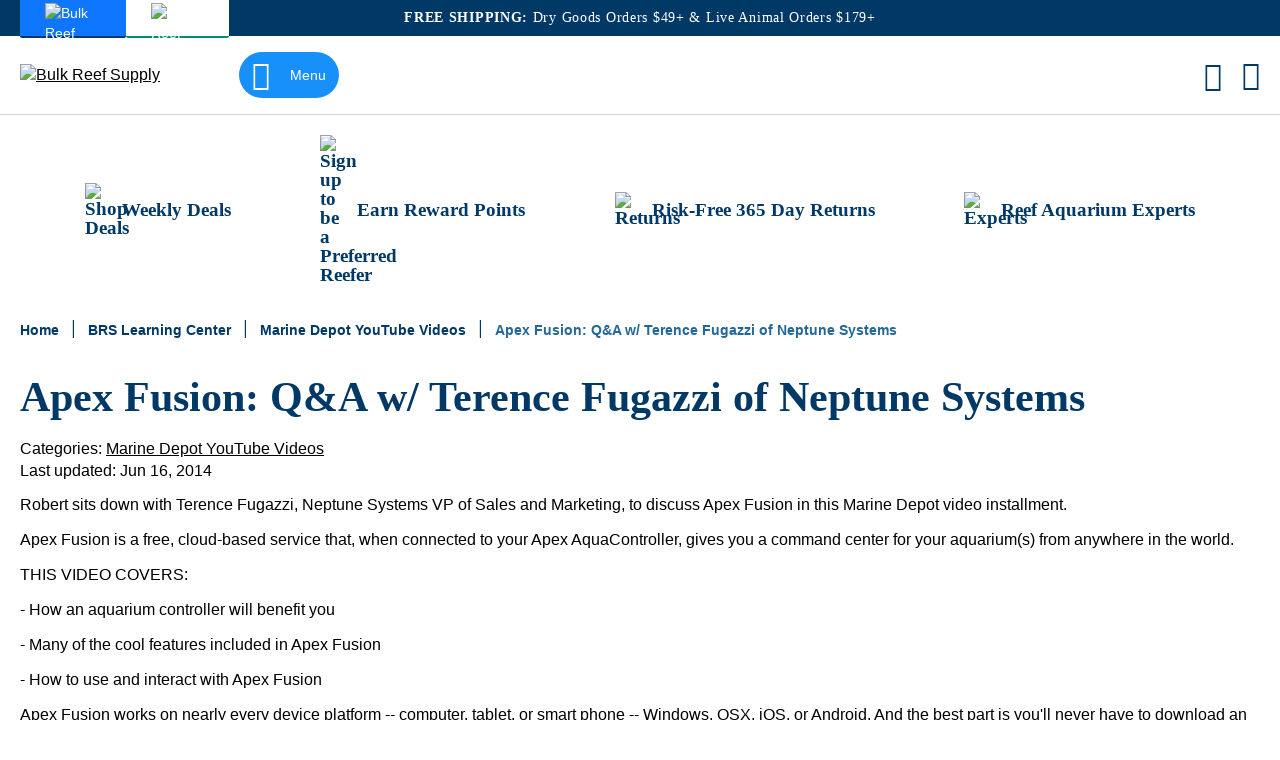

--- FILE ---
content_type: text/html
request_url: https://www.bulkreefsupply.com/content/post/md-apex-fusion-q-a-w-terence-fugazzi-of-neptune-systems
body_size: 83123
content:
<!doctype html>
<html lang="en">
    <head prefix="og: http://ogp.me/ns# fb: http://ogp.me/ns/fb# product: http://ogp.me/ns/product#">
        <meta name="brs-baseurl" content='
    {
        "base_url":"https://www.bulkreefsupply.com/",
        "require":"https://asset2.cdn.bulkreefsupply.com/static/version51b99a75b209b386f8046361953ae3deca07bfaa/frontend/Brs/aquatic/en_US"
    }'
/>
        <meta charset="utf-8"/><script type="text/javascript">(window.NREUM||(NREUM={})).init={privacy:{cookies_enabled:true},ajax:{deny_list:["bam.nr-data.net"]},feature_flags:["soft_nav"],distributed_tracing:{enabled:true}};(window.NREUM||(NREUM={})).loader_config={agentID:"1120349539",accountID:"382248",trustKey:"382248",xpid:"Vw4FU1JbGwIAV1lSBQABVFQ=",licenseKey:"04f40c401f",applicationID:"1038021620",browserID:"1120349539"};;/*! For license information please see nr-loader-spa-1.308.0.min.js.LICENSE.txt */
(()=>{var e,t,r={384:(e,t,r)=>{"use strict";r.d(t,{NT:()=>a,US:()=>u,Zm:()=>o,bQ:()=>d,dV:()=>c,pV:()=>l});var n=r(6154),i=r(1863),s=r(1910);const a={beacon:"bam.nr-data.net",errorBeacon:"bam.nr-data.net"};function o(){return n.gm.NREUM||(n.gm.NREUM={}),void 0===n.gm.newrelic&&(n.gm.newrelic=n.gm.NREUM),n.gm.NREUM}function c(){let e=o();return e.o||(e.o={ST:n.gm.setTimeout,SI:n.gm.setImmediate||n.gm.setInterval,CT:n.gm.clearTimeout,XHR:n.gm.XMLHttpRequest,REQ:n.gm.Request,EV:n.gm.Event,PR:n.gm.Promise,MO:n.gm.MutationObserver,FETCH:n.gm.fetch,WS:n.gm.WebSocket},(0,s.i)(...Object.values(e.o))),e}function d(e,t){let r=o();r.initializedAgents??={},t.initializedAt={ms:(0,i.t)(),date:new Date},r.initializedAgents[e]=t}function u(e,t){o()[e]=t}function l(){return function(){let e=o();const t=e.info||{};e.info={beacon:a.beacon,errorBeacon:a.errorBeacon,...t}}(),function(){let e=o();const t=e.init||{};e.init={...t}}(),c(),function(){let e=o();const t=e.loader_config||{};e.loader_config={...t}}(),o()}},782:(e,t,r)=>{"use strict";r.d(t,{T:()=>n});const n=r(860).K7.pageViewTiming},860:(e,t,r)=>{"use strict";r.d(t,{$J:()=>u,K7:()=>c,P3:()=>d,XX:()=>i,Yy:()=>o,df:()=>s,qY:()=>n,v4:()=>a});const n="events",i="jserrors",s="browser/blobs",a="rum",o="browser/logs",c={ajax:"ajax",genericEvents:"generic_events",jserrors:i,logging:"logging",metrics:"metrics",pageAction:"page_action",pageViewEvent:"page_view_event",pageViewTiming:"page_view_timing",sessionReplay:"session_replay",sessionTrace:"session_trace",softNav:"soft_navigations",spa:"spa"},d={[c.pageViewEvent]:1,[c.pageViewTiming]:2,[c.metrics]:3,[c.jserrors]:4,[c.spa]:5,[c.ajax]:6,[c.sessionTrace]:7,[c.softNav]:8,[c.sessionReplay]:9,[c.logging]:10,[c.genericEvents]:11},u={[c.pageViewEvent]:a,[c.pageViewTiming]:n,[c.ajax]:n,[c.spa]:n,[c.softNav]:n,[c.metrics]:i,[c.jserrors]:i,[c.sessionTrace]:s,[c.sessionReplay]:s,[c.logging]:o,[c.genericEvents]:"ins"}},944:(e,t,r)=>{"use strict";r.d(t,{R:()=>i});var n=r(3241);function i(e,t){"function"==typeof console.debug&&(console.debug("New Relic Warning: https://github.com/newrelic/newrelic-browser-agent/blob/main/docs/warning-codes.md#".concat(e),t),(0,n.W)({agentIdentifier:null,drained:null,type:"data",name:"warn",feature:"warn",data:{code:e,secondary:t}}))}},993:(e,t,r)=>{"use strict";r.d(t,{A$:()=>s,ET:()=>a,TZ:()=>o,p_:()=>i});var n=r(860);const i={ERROR:"ERROR",WARN:"WARN",INFO:"INFO",DEBUG:"DEBUG",TRACE:"TRACE"},s={OFF:0,ERROR:1,WARN:2,INFO:3,DEBUG:4,TRACE:5},a="log",o=n.K7.logging},1541:(e,t,r)=>{"use strict";r.d(t,{U:()=>i,f:()=>n});const n={MFE:"MFE",BA:"BA"};function i(e,t){if(2!==t?.harvestEndpointVersion)return{};const r=t.agentRef.runtime.appMetadata.agents[0].entityGuid;return e?{"source.id":e.id,"source.name":e.name,"source.type":e.type,"parent.id":e.parent?.id||r,"parent.type":e.parent?.type||n.BA}:{"entity.guid":r,appId:t.agentRef.info.applicationID}}},1687:(e,t,r)=>{"use strict";r.d(t,{Ak:()=>d,Ze:()=>h,x3:()=>u});var n=r(3241),i=r(7836),s=r(3606),a=r(860),o=r(2646);const c={};function d(e,t){const r={staged:!1,priority:a.P3[t]||0};l(e),c[e].get(t)||c[e].set(t,r)}function u(e,t){e&&c[e]&&(c[e].get(t)&&c[e].delete(t),p(e,t,!1),c[e].size&&f(e))}function l(e){if(!e)throw new Error("agentIdentifier required");c[e]||(c[e]=new Map)}function h(e="",t="feature",r=!1){if(l(e),!e||!c[e].get(t)||r)return p(e,t);c[e].get(t).staged=!0,f(e)}function f(e){const t=Array.from(c[e]);t.every(([e,t])=>t.staged)&&(t.sort((e,t)=>e[1].priority-t[1].priority),t.forEach(([t])=>{c[e].delete(t),p(e,t)}))}function p(e,t,r=!0){const a=e?i.ee.get(e):i.ee,c=s.i.handlers;if(!a.aborted&&a.backlog&&c){if((0,n.W)({agentIdentifier:e,type:"lifecycle",name:"drain",feature:t}),r){const e=a.backlog[t],r=c[t];if(r){for(let t=0;e&&t<e.length;++t)g(e[t],r);Object.entries(r).forEach(([e,t])=>{Object.values(t||{}).forEach(t=>{t[0]?.on&&t[0]?.context()instanceof o.y&&t[0].on(e,t[1])})})}}a.isolatedBacklog||delete c[t],a.backlog[t]=null,a.emit("drain-"+t,[])}}function g(e,t){var r=e[1];Object.values(t[r]||{}).forEach(t=>{var r=e[0];if(t[0]===r){var n=t[1],i=e[3],s=e[2];n.apply(i,s)}})}},1738:(e,t,r)=>{"use strict";r.d(t,{U:()=>f,Y:()=>h});var n=r(3241),i=r(9908),s=r(1863),a=r(944),o=r(5701),c=r(3969),d=r(8362),u=r(860),l=r(4261);function h(e,t,r,s){const h=s||r;!h||h[e]&&h[e]!==d.d.prototype[e]||(h[e]=function(){(0,i.p)(c.xV,["API/"+e+"/called"],void 0,u.K7.metrics,r.ee),(0,n.W)({agentIdentifier:r.agentIdentifier,drained:!!o.B?.[r.agentIdentifier],type:"data",name:"api",feature:l.Pl+e,data:{}});try{return t.apply(this,arguments)}catch(e){(0,a.R)(23,e)}})}function f(e,t,r,n,a){const o=e.info;null===r?delete o.jsAttributes[t]:o.jsAttributes[t]=r,(a||null===r)&&(0,i.p)(l.Pl+n,[(0,s.t)(),t,r],void 0,"session",e.ee)}},1741:(e,t,r)=>{"use strict";r.d(t,{W:()=>s});var n=r(944),i=r(4261);class s{#e(e,...t){if(this[e]!==s.prototype[e])return this[e](...t);(0,n.R)(35,e)}addPageAction(e,t){return this.#e(i.hG,e,t)}register(e){return this.#e(i.eY,e)}recordCustomEvent(e,t){return this.#e(i.fF,e,t)}setPageViewName(e,t){return this.#e(i.Fw,e,t)}setCustomAttribute(e,t,r){return this.#e(i.cD,e,t,r)}noticeError(e,t){return this.#e(i.o5,e,t)}setUserId(e,t=!1){return this.#e(i.Dl,e,t)}setApplicationVersion(e){return this.#e(i.nb,e)}setErrorHandler(e){return this.#e(i.bt,e)}addRelease(e,t){return this.#e(i.k6,e,t)}log(e,t){return this.#e(i.$9,e,t)}start(){return this.#e(i.d3)}finished(e){return this.#e(i.BL,e)}recordReplay(){return this.#e(i.CH)}pauseReplay(){return this.#e(i.Tb)}addToTrace(e){return this.#e(i.U2,e)}setCurrentRouteName(e){return this.#e(i.PA,e)}interaction(e){return this.#e(i.dT,e)}wrapLogger(e,t,r){return this.#e(i.Wb,e,t,r)}measure(e,t){return this.#e(i.V1,e,t)}consent(e){return this.#e(i.Pv,e)}}},1863:(e,t,r)=>{"use strict";function n(){return Math.floor(performance.now())}r.d(t,{t:()=>n})},1910:(e,t,r)=>{"use strict";r.d(t,{i:()=>s});var n=r(944);const i=new Map;function s(...e){return e.every(e=>{if(i.has(e))return i.get(e);const t="function"==typeof e?e.toString():"",r=t.includes("[native code]"),s=t.includes("nrWrapper");return r||s||(0,n.R)(64,e?.name||t),i.set(e,r),r})}},2555:(e,t,r)=>{"use strict";r.d(t,{D:()=>o,f:()=>a});var n=r(384),i=r(8122);const s={beacon:n.NT.beacon,errorBeacon:n.NT.errorBeacon,licenseKey:void 0,applicationID:void 0,sa:void 0,queueTime:void 0,applicationTime:void 0,ttGuid:void 0,user:void 0,account:void 0,product:void 0,extra:void 0,jsAttributes:{},userAttributes:void 0,atts:void 0,transactionName:void 0,tNamePlain:void 0};function a(e){try{return!!e.licenseKey&&!!e.errorBeacon&&!!e.applicationID}catch(e){return!1}}const o=e=>(0,i.a)(e,s)},2614:(e,t,r)=>{"use strict";r.d(t,{BB:()=>a,H3:()=>n,g:()=>d,iL:()=>c,tS:()=>o,uh:()=>i,wk:()=>s});const n="NRBA",i="SESSION",s=144e5,a=18e5,o={STARTED:"session-started",PAUSE:"session-pause",RESET:"session-reset",RESUME:"session-resume",UPDATE:"session-update"},c={SAME_TAB:"same-tab",CROSS_TAB:"cross-tab"},d={OFF:0,FULL:1,ERROR:2}},2646:(e,t,r)=>{"use strict";r.d(t,{y:()=>n});class n{constructor(e){this.contextId=e}}},2843:(e,t,r)=>{"use strict";r.d(t,{G:()=>s,u:()=>i});var n=r(3878);function i(e,t=!1,r,i){(0,n.DD)("visibilitychange",function(){if(t)return void("hidden"===document.visibilityState&&e());e(document.visibilityState)},r,i)}function s(e,t,r){(0,n.sp)("pagehide",e,t,r)}},3241:(e,t,r)=>{"use strict";r.d(t,{W:()=>s});var n=r(6154);const i="newrelic";function s(e={}){try{n.gm.dispatchEvent(new CustomEvent(i,{detail:e}))}catch(e){}}},3304:(e,t,r)=>{"use strict";r.d(t,{A:()=>s});var n=r(7836);const i=()=>{const e=new WeakSet;return(t,r)=>{if("object"==typeof r&&null!==r){if(e.has(r))return;e.add(r)}return r}};function s(e){try{return JSON.stringify(e,i())??""}catch(e){try{n.ee.emit("internal-error",[e])}catch(e){}return""}}},3333:(e,t,r)=>{"use strict";r.d(t,{$v:()=>u,TZ:()=>n,Xh:()=>c,Zp:()=>i,kd:()=>d,mq:()=>o,nf:()=>a,qN:()=>s});const n=r(860).K7.genericEvents,i=["auxclick","click","copy","keydown","paste","scrollend"],s=["focus","blur"],a=4,o=1e3,c=2e3,d=["PageAction","UserAction","BrowserPerformance"],u={RESOURCES:"experimental.resources",REGISTER:"register"}},3434:(e,t,r)=>{"use strict";r.d(t,{Jt:()=>s,YM:()=>d});var n=r(7836),i=r(5607);const s="nr@original:".concat(i.W),a=50;var o=Object.prototype.hasOwnProperty,c=!1;function d(e,t){return e||(e=n.ee),r.inPlace=function(e,t,n,i,s){n||(n="");const a="-"===n.charAt(0);for(let o=0;o<t.length;o++){const c=t[o],d=e[c];l(d)||(e[c]=r(d,a?c+n:n,i,c,s))}},r.flag=s,r;function r(t,r,n,c,d){return l(t)?t:(r||(r=""),nrWrapper[s]=t,function(e,t,r){if(Object.defineProperty&&Object.keys)try{return Object.keys(e).forEach(function(r){Object.defineProperty(t,r,{get:function(){return e[r]},set:function(t){return e[r]=t,t}})}),t}catch(e){u([e],r)}for(var n in e)o.call(e,n)&&(t[n]=e[n])}(t,nrWrapper,e),nrWrapper);function nrWrapper(){var s,o,l,h;let f;try{o=this,s=[...arguments],l="function"==typeof n?n(s,o):n||{}}catch(t){u([t,"",[s,o,c],l],e)}i(r+"start",[s,o,c],l,d);const p=performance.now();let g;try{return h=t.apply(o,s),g=performance.now(),h}catch(e){throw g=performance.now(),i(r+"err",[s,o,e],l,d),f=e,f}finally{const e=g-p,t={start:p,end:g,duration:e,isLongTask:e>=a,methodName:c,thrownError:f};t.isLongTask&&i("long-task",[t,o],l,d),i(r+"end",[s,o,h],l,d)}}}function i(r,n,i,s){if(!c||t){var a=c;c=!0;try{e.emit(r,n,i,t,s)}catch(t){u([t,r,n,i],e)}c=a}}}function u(e,t){t||(t=n.ee);try{t.emit("internal-error",e)}catch(e){}}function l(e){return!(e&&"function"==typeof e&&e.apply&&!e[s])}},3606:(e,t,r)=>{"use strict";r.d(t,{i:()=>s});var n=r(9908);s.on=a;var i=s.handlers={};function s(e,t,r,s){a(s||n.d,i,e,t,r)}function a(e,t,r,i,s){s||(s="feature"),e||(e=n.d);var a=t[s]=t[s]||{};(a[r]=a[r]||[]).push([e,i])}},3738:(e,t,r)=>{"use strict";r.d(t,{He:()=>i,Kp:()=>o,Lc:()=>d,Rz:()=>u,TZ:()=>n,bD:()=>s,d3:()=>a,jx:()=>l,sl:()=>h,uP:()=>c});const n=r(860).K7.sessionTrace,i="bstResource",s="resource",a="-start",o="-end",c="fn"+a,d="fn"+o,u="pushState",l=1e3,h=3e4},3785:(e,t,r)=>{"use strict";r.d(t,{R:()=>c,b:()=>d});var n=r(9908),i=r(1863),s=r(860),a=r(3969),o=r(993);function c(e,t,r={},c=o.p_.INFO,d=!0,u,l=(0,i.t)()){(0,n.p)(a.xV,["API/logging/".concat(c.toLowerCase(),"/called")],void 0,s.K7.metrics,e),(0,n.p)(o.ET,[l,t,r,c,d,u],void 0,s.K7.logging,e)}function d(e){return"string"==typeof e&&Object.values(o.p_).some(t=>t===e.toUpperCase().trim())}},3878:(e,t,r)=>{"use strict";function n(e,t){return{capture:e,passive:!1,signal:t}}function i(e,t,r=!1,i){window.addEventListener(e,t,n(r,i))}function s(e,t,r=!1,i){document.addEventListener(e,t,n(r,i))}r.d(t,{DD:()=>s,jT:()=>n,sp:()=>i})},3962:(e,t,r)=>{"use strict";r.d(t,{AM:()=>a,O2:()=>l,OV:()=>s,Qu:()=>h,TZ:()=>c,ih:()=>f,pP:()=>o,t1:()=>u,tC:()=>i,wD:()=>d});var n=r(860);const i=["click","keydown","submit"],s="popstate",a="api",o="initialPageLoad",c=n.K7.softNav,d=5e3,u=500,l={INITIAL_PAGE_LOAD:"",ROUTE_CHANGE:1,UNSPECIFIED:2},h={INTERACTION:1,AJAX:2,CUSTOM_END:3,CUSTOM_TRACER:4},f={IP:"in progress",PF:"pending finish",FIN:"finished",CAN:"cancelled"}},3969:(e,t,r)=>{"use strict";r.d(t,{TZ:()=>n,XG:()=>o,rs:()=>i,xV:()=>a,z_:()=>s});const n=r(860).K7.metrics,i="sm",s="cm",a="storeSupportabilityMetrics",o="storeEventMetrics"},4234:(e,t,r)=>{"use strict";r.d(t,{W:()=>s});var n=r(7836),i=r(1687);class s{constructor(e,t){this.agentIdentifier=e,this.ee=n.ee.get(e),this.featureName=t,this.blocked=!1}deregisterDrain(){(0,i.x3)(this.agentIdentifier,this.featureName)}}},4261:(e,t,r)=>{"use strict";r.d(t,{$9:()=>u,BL:()=>c,CH:()=>p,Dl:()=>R,Fw:()=>w,PA:()=>v,Pl:()=>n,Pv:()=>A,Tb:()=>h,U2:()=>a,V1:()=>E,Wb:()=>T,bt:()=>y,cD:()=>b,d3:()=>x,dT:()=>d,eY:()=>g,fF:()=>f,hG:()=>s,hw:()=>i,k6:()=>o,nb:()=>m,o5:()=>l});const n="api-",i=n+"ixn-",s="addPageAction",a="addToTrace",o="addRelease",c="finished",d="interaction",u="log",l="noticeError",h="pauseReplay",f="recordCustomEvent",p="recordReplay",g="register",m="setApplicationVersion",v="setCurrentRouteName",b="setCustomAttribute",y="setErrorHandler",w="setPageViewName",R="setUserId",x="start",T="wrapLogger",E="measure",A="consent"},5205:(e,t,r)=>{"use strict";r.d(t,{j:()=>S});var n=r(384),i=r(1741);var s=r(2555),a=r(3333);const o=e=>{if(!e||"string"!=typeof e)return!1;try{document.createDocumentFragment().querySelector(e)}catch{return!1}return!0};var c=r(2614),d=r(944),u=r(8122);const l="[data-nr-mask]",h=e=>(0,u.a)(e,(()=>{const e={feature_flags:[],experimental:{allow_registered_children:!1,resources:!1},mask_selector:"*",block_selector:"[data-nr-block]",mask_input_options:{color:!1,date:!1,"datetime-local":!1,email:!1,month:!1,number:!1,range:!1,search:!1,tel:!1,text:!1,time:!1,url:!1,week:!1,textarea:!1,select:!1,password:!0}};return{ajax:{deny_list:void 0,block_internal:!0,enabled:!0,autoStart:!0},api:{get allow_registered_children(){return e.feature_flags.includes(a.$v.REGISTER)||e.experimental.allow_registered_children},set allow_registered_children(t){e.experimental.allow_registered_children=t},duplicate_registered_data:!1},browser_consent_mode:{enabled:!1},distributed_tracing:{enabled:void 0,exclude_newrelic_header:void 0,cors_use_newrelic_header:void 0,cors_use_tracecontext_headers:void 0,allowed_origins:void 0},get feature_flags(){return e.feature_flags},set feature_flags(t){e.feature_flags=t},generic_events:{enabled:!0,autoStart:!0},harvest:{interval:30},jserrors:{enabled:!0,autoStart:!0},logging:{enabled:!0,autoStart:!0},metrics:{enabled:!0,autoStart:!0},obfuscate:void 0,page_action:{enabled:!0},page_view_event:{enabled:!0,autoStart:!0},page_view_timing:{enabled:!0,autoStart:!0},performance:{capture_marks:!1,capture_measures:!1,capture_detail:!0,resources:{get enabled(){return e.feature_flags.includes(a.$v.RESOURCES)||e.experimental.resources},set enabled(t){e.experimental.resources=t},asset_types:[],first_party_domains:[],ignore_newrelic:!0}},privacy:{cookies_enabled:!0},proxy:{assets:void 0,beacon:void 0},session:{expiresMs:c.wk,inactiveMs:c.BB},session_replay:{autoStart:!0,enabled:!1,preload:!1,sampling_rate:10,error_sampling_rate:100,collect_fonts:!1,inline_images:!1,fix_stylesheets:!0,mask_all_inputs:!0,get mask_text_selector(){return e.mask_selector},set mask_text_selector(t){o(t)?e.mask_selector="".concat(t,",").concat(l):""===t||null===t?e.mask_selector=l:(0,d.R)(5,t)},get block_class(){return"nr-block"},get ignore_class(){return"nr-ignore"},get mask_text_class(){return"nr-mask"},get block_selector(){return e.block_selector},set block_selector(t){o(t)?e.block_selector+=",".concat(t):""!==t&&(0,d.R)(6,t)},get mask_input_options(){return e.mask_input_options},set mask_input_options(t){t&&"object"==typeof t?e.mask_input_options={...t,password:!0}:(0,d.R)(7,t)}},session_trace:{enabled:!0,autoStart:!0},soft_navigations:{enabled:!0,autoStart:!0},spa:{enabled:!0,autoStart:!0},ssl:void 0,user_actions:{enabled:!0,elementAttributes:["id","className","tagName","type"]}}})());var f=r(6154),p=r(9324);let g=0;const m={buildEnv:p.F3,distMethod:p.Xs,version:p.xv,originTime:f.WN},v={consented:!1},b={appMetadata:{},get consented(){return this.session?.state?.consent||v.consented},set consented(e){v.consented=e},customTransaction:void 0,denyList:void 0,disabled:!1,harvester:void 0,isolatedBacklog:!1,isRecording:!1,loaderType:void 0,maxBytes:3e4,obfuscator:void 0,onerror:void 0,ptid:void 0,releaseIds:{},session:void 0,timeKeeper:void 0,registeredEntities:[],jsAttributesMetadata:{bytes:0},get harvestCount(){return++g}},y=e=>{const t=(0,u.a)(e,b),r=Object.keys(m).reduce((e,t)=>(e[t]={value:m[t],writable:!1,configurable:!0,enumerable:!0},e),{});return Object.defineProperties(t,r)};var w=r(5701);const R=e=>{const t=e.startsWith("http");e+="/",r.p=t?e:"https://"+e};var x=r(7836),T=r(3241);const E={accountID:void 0,trustKey:void 0,agentID:void 0,licenseKey:void 0,applicationID:void 0,xpid:void 0},A=e=>(0,u.a)(e,E),_=new Set;function S(e,t={},r,a){let{init:o,info:c,loader_config:d,runtime:u={},exposed:l=!0}=t;if(!c){const e=(0,n.pV)();o=e.init,c=e.info,d=e.loader_config}e.init=h(o||{}),e.loader_config=A(d||{}),c.jsAttributes??={},f.bv&&(c.jsAttributes.isWorker=!0),e.info=(0,s.D)(c);const p=e.init,g=[c.beacon,c.errorBeacon];_.has(e.agentIdentifier)||(p.proxy.assets&&(R(p.proxy.assets),g.push(p.proxy.assets)),p.proxy.beacon&&g.push(p.proxy.beacon),e.beacons=[...g],function(e){const t=(0,n.pV)();Object.getOwnPropertyNames(i.W.prototype).forEach(r=>{const n=i.W.prototype[r];if("function"!=typeof n||"constructor"===n)return;let s=t[r];e[r]&&!1!==e.exposed&&"micro-agent"!==e.runtime?.loaderType&&(t[r]=(...t)=>{const n=e[r](...t);return s?s(...t):n})})}(e),(0,n.US)("activatedFeatures",w.B)),u.denyList=[...p.ajax.deny_list||[],...p.ajax.block_internal?g:[]],u.ptid=e.agentIdentifier,u.loaderType=r,e.runtime=y(u),_.has(e.agentIdentifier)||(e.ee=x.ee.get(e.agentIdentifier),e.exposed=l,(0,T.W)({agentIdentifier:e.agentIdentifier,drained:!!w.B?.[e.agentIdentifier],type:"lifecycle",name:"initialize",feature:void 0,data:e.config})),_.add(e.agentIdentifier)}},5270:(e,t,r)=>{"use strict";r.d(t,{Aw:()=>a,SR:()=>s,rF:()=>o});var n=r(384),i=r(7767);function s(e){return!!(0,n.dV)().o.MO&&(0,i.V)(e)&&!0===e?.session_trace.enabled}function a(e){return!0===e?.session_replay.preload&&s(e)}function o(e,t){try{if("string"==typeof t?.type){if("password"===t.type.toLowerCase())return"*".repeat(e?.length||0);if(void 0!==t?.dataset?.nrUnmask||t?.classList?.contains("nr-unmask"))return e}}catch(e){}return"string"==typeof e?e.replace(/[\S]/g,"*"):"*".repeat(e?.length||0)}},5289:(e,t,r)=>{"use strict";r.d(t,{GG:()=>a,Qr:()=>c,sB:()=>o});var n=r(3878),i=r(6389);function s(){return"undefined"==typeof document||"complete"===document.readyState}function a(e,t){if(s())return e();const r=(0,i.J)(e),a=setInterval(()=>{s()&&(clearInterval(a),r())},500);(0,n.sp)("load",r,t)}function o(e){if(s())return e();(0,n.DD)("DOMContentLoaded",e)}function c(e){if(s())return e();(0,n.sp)("popstate",e)}},5607:(e,t,r)=>{"use strict";r.d(t,{W:()=>n});const n=(0,r(9566).bz)()},5701:(e,t,r)=>{"use strict";r.d(t,{B:()=>s,t:()=>a});var n=r(3241);const i=new Set,s={};function a(e,t){const r=t.agentIdentifier;s[r]??={},e&&"object"==typeof e&&(i.has(r)||(t.ee.emit("rumresp",[e]),s[r]=e,i.add(r),(0,n.W)({agentIdentifier:r,loaded:!0,drained:!0,type:"lifecycle",name:"load",feature:void 0,data:e})))}},6154:(e,t,r)=>{"use strict";r.d(t,{OF:()=>d,RI:()=>i,WN:()=>h,bv:()=>s,eN:()=>f,gm:()=>a,lR:()=>l,m:()=>c,mw:()=>o,sb:()=>u});var n=r(1863);const i="undefined"!=typeof window&&!!window.document,s="undefined"!=typeof WorkerGlobalScope&&("undefined"!=typeof self&&self instanceof WorkerGlobalScope&&self.navigator instanceof WorkerNavigator||"undefined"!=typeof globalThis&&globalThis instanceof WorkerGlobalScope&&globalThis.navigator instanceof WorkerNavigator),a=i?window:"undefined"!=typeof WorkerGlobalScope&&("undefined"!=typeof self&&self instanceof WorkerGlobalScope&&self||"undefined"!=typeof globalThis&&globalThis instanceof WorkerGlobalScope&&globalThis),o=Boolean("hidden"===a?.document?.visibilityState),c=""+a?.location,d=/iPad|iPhone|iPod/.test(a.navigator?.userAgent),u=d&&"undefined"==typeof SharedWorker,l=(()=>{const e=a.navigator?.userAgent?.match(/Firefox[/\s](\d+\.\d+)/);return Array.isArray(e)&&e.length>=2?+e[1]:0})(),h=Date.now()-(0,n.t)(),f=()=>"undefined"!=typeof PerformanceNavigationTiming&&a?.performance?.getEntriesByType("navigation")?.[0]?.responseStart},6344:(e,t,r)=>{"use strict";r.d(t,{BB:()=>u,Qb:()=>l,TZ:()=>i,Ug:()=>a,Vh:()=>s,_s:()=>o,bc:()=>d,yP:()=>c});var n=r(2614);const i=r(860).K7.sessionReplay,s="errorDuringReplay",a=.12,o={DomContentLoaded:0,Load:1,FullSnapshot:2,IncrementalSnapshot:3,Meta:4,Custom:5},c={[n.g.ERROR]:15e3,[n.g.FULL]:3e5,[n.g.OFF]:0},d={RESET:{message:"Session was reset",sm:"Reset"},IMPORT:{message:"Recorder failed to import",sm:"Import"},TOO_MANY:{message:"429: Too Many Requests",sm:"Too-Many"},TOO_BIG:{message:"Payload was too large",sm:"Too-Big"},CROSS_TAB:{message:"Session Entity was set to OFF on another tab",sm:"Cross-Tab"},ENTITLEMENTS:{message:"Session Replay is not allowed and will not be started",sm:"Entitlement"}},u=5e3,l={API:"api",RESUME:"resume",SWITCH_TO_FULL:"switchToFull",INITIALIZE:"initialize",PRELOAD:"preload"}},6389:(e,t,r)=>{"use strict";function n(e,t=500,r={}){const n=r?.leading||!1;let i;return(...r)=>{n&&void 0===i&&(e.apply(this,r),i=setTimeout(()=>{i=clearTimeout(i)},t)),n||(clearTimeout(i),i=setTimeout(()=>{e.apply(this,r)},t))}}function i(e){let t=!1;return(...r)=>{t||(t=!0,e.apply(this,r))}}r.d(t,{J:()=>i,s:()=>n})},6630:(e,t,r)=>{"use strict";r.d(t,{T:()=>n});const n=r(860).K7.pageViewEvent},6774:(e,t,r)=>{"use strict";r.d(t,{T:()=>n});const n=r(860).K7.jserrors},7295:(e,t,r)=>{"use strict";r.d(t,{Xv:()=>a,gX:()=>i,iW:()=>s});var n=[];function i(e){if(!e||s(e))return!1;if(0===n.length)return!0;if("*"===n[0].hostname)return!1;for(var t=0;t<n.length;t++){var r=n[t];if(r.hostname.test(e.hostname)&&r.pathname.test(e.pathname))return!1}return!0}function s(e){return void 0===e.hostname}function a(e){if(n=[],e&&e.length)for(var t=0;t<e.length;t++){let r=e[t];if(!r)continue;if("*"===r)return void(n=[{hostname:"*"}]);0===r.indexOf("http://")?r=r.substring(7):0===r.indexOf("https://")&&(r=r.substring(8));const i=r.indexOf("/");let s,a;i>0?(s=r.substring(0,i),a=r.substring(i)):(s=r,a="*");let[c]=s.split(":");n.push({hostname:o(c),pathname:o(a,!0)})}}function o(e,t=!1){const r=e.replace(/[.+?^${}()|[\]\\]/g,e=>"\\"+e).replace(/\*/g,".*?");return new RegExp((t?"^":"")+r+"$")}},7485:(e,t,r)=>{"use strict";r.d(t,{D:()=>i});var n=r(6154);function i(e){if(0===(e||"").indexOf("data:"))return{protocol:"data"};try{const t=new URL(e,location.href),r={port:t.port,hostname:t.hostname,pathname:t.pathname,search:t.search,protocol:t.protocol.slice(0,t.protocol.indexOf(":")),sameOrigin:t.protocol===n.gm?.location?.protocol&&t.host===n.gm?.location?.host};return r.port&&""!==r.port||("http:"===t.protocol&&(r.port="80"),"https:"===t.protocol&&(r.port="443")),r.pathname&&""!==r.pathname?r.pathname.startsWith("/")||(r.pathname="/".concat(r.pathname)):r.pathname="/",r}catch(e){return{}}}},7699:(e,t,r)=>{"use strict";r.d(t,{It:()=>s,KC:()=>o,No:()=>i,qh:()=>a});var n=r(860);const i=16e3,s=1e6,a="SESSION_ERROR",o={[n.K7.logging]:!0,[n.K7.genericEvents]:!1,[n.K7.jserrors]:!1,[n.K7.ajax]:!1}},7767:(e,t,r)=>{"use strict";r.d(t,{V:()=>i});var n=r(6154);const i=e=>n.RI&&!0===e?.privacy.cookies_enabled},7836:(e,t,r)=>{"use strict";r.d(t,{P:()=>o,ee:()=>c});var n=r(384),i=r(8990),s=r(2646),a=r(5607);const o="nr@context:".concat(a.W),c=function e(t,r){var n={},a={},u={},l=!1;try{l=16===r.length&&d.initializedAgents?.[r]?.runtime.isolatedBacklog}catch(e){}var h={on:p,addEventListener:p,removeEventListener:function(e,t){var r=n[e];if(!r)return;for(var i=0;i<r.length;i++)r[i]===t&&r.splice(i,1)},emit:function(e,r,n,i,s){!1!==s&&(s=!0);if(c.aborted&&!i)return;t&&s&&t.emit(e,r,n);var o=f(n);g(e).forEach(e=>{e.apply(o,r)});var d=v()[a[e]];d&&d.push([h,e,r,o]);return o},get:m,listeners:g,context:f,buffer:function(e,t){const r=v();if(t=t||"feature",h.aborted)return;Object.entries(e||{}).forEach(([e,n])=>{a[n]=t,t in r||(r[t]=[])})},abort:function(){h._aborted=!0,Object.keys(h.backlog).forEach(e=>{delete h.backlog[e]})},isBuffering:function(e){return!!v()[a[e]]},debugId:r,backlog:l?{}:t&&"object"==typeof t.backlog?t.backlog:{},isolatedBacklog:l};return Object.defineProperty(h,"aborted",{get:()=>{let e=h._aborted||!1;return e||(t&&(e=t.aborted),e)}}),h;function f(e){return e&&e instanceof s.y?e:e?(0,i.I)(e,o,()=>new s.y(o)):new s.y(o)}function p(e,t){n[e]=g(e).concat(t)}function g(e){return n[e]||[]}function m(t){return u[t]=u[t]||e(h,t)}function v(){return h.backlog}}(void 0,"globalEE"),d=(0,n.Zm)();d.ee||(d.ee=c)},8122:(e,t,r)=>{"use strict";r.d(t,{a:()=>i});var n=r(944);function i(e,t){try{if(!e||"object"!=typeof e)return(0,n.R)(3);if(!t||"object"!=typeof t)return(0,n.R)(4);const r=Object.create(Object.getPrototypeOf(t),Object.getOwnPropertyDescriptors(t)),s=0===Object.keys(r).length?e:r;for(let a in s)if(void 0!==e[a])try{if(null===e[a]){r[a]=null;continue}Array.isArray(e[a])&&Array.isArray(t[a])?r[a]=Array.from(new Set([...e[a],...t[a]])):"object"==typeof e[a]&&"object"==typeof t[a]?r[a]=i(e[a],t[a]):r[a]=e[a]}catch(e){r[a]||(0,n.R)(1,e)}return r}catch(e){(0,n.R)(2,e)}}},8139:(e,t,r)=>{"use strict";r.d(t,{u:()=>h});var n=r(7836),i=r(3434),s=r(8990),a=r(6154);const o={},c=a.gm.XMLHttpRequest,d="addEventListener",u="removeEventListener",l="nr@wrapped:".concat(n.P);function h(e){var t=function(e){return(e||n.ee).get("events")}(e);if(o[t.debugId]++)return t;o[t.debugId]=1;var r=(0,i.YM)(t,!0);function h(e){r.inPlace(e,[d,u],"-",p)}function p(e,t){return e[1]}return"getPrototypeOf"in Object&&(a.RI&&f(document,h),c&&f(c.prototype,h),f(a.gm,h)),t.on(d+"-start",function(e,t){var n=e[1];if(null!==n&&("function"==typeof n||"object"==typeof n)&&"newrelic"!==e[0]){var i=(0,s.I)(n,l,function(){var e={object:function(){if("function"!=typeof n.handleEvent)return;return n.handleEvent.apply(n,arguments)},function:n}[typeof n];return e?r(e,"fn-",null,e.name||"anonymous"):n});this.wrapped=e[1]=i}}),t.on(u+"-start",function(e){e[1]=this.wrapped||e[1]}),t}function f(e,t,...r){let n=e;for(;"object"==typeof n&&!Object.prototype.hasOwnProperty.call(n,d);)n=Object.getPrototypeOf(n);n&&t(n,...r)}},8362:(e,t,r)=>{"use strict";r.d(t,{d:()=>s});var n=r(9566),i=r(1741);class s extends i.W{agentIdentifier=(0,n.LA)(16)}},8374:(e,t,r)=>{r.nc=(()=>{try{return document?.currentScript?.nonce}catch(e){}return""})()},8990:(e,t,r)=>{"use strict";r.d(t,{I:()=>i});var n=Object.prototype.hasOwnProperty;function i(e,t,r){if(n.call(e,t))return e[t];var i=r();if(Object.defineProperty&&Object.keys)try{return Object.defineProperty(e,t,{value:i,writable:!0,enumerable:!1}),i}catch(e){}return e[t]=i,i}},9119:(e,t,r)=>{"use strict";r.d(t,{L:()=>s});var n=/([^?#]*)[^#]*(#[^?]*|$).*/,i=/([^?#]*)().*/;function s(e,t){return e?e.replace(t?n:i,"$1$2"):e}},9300:(e,t,r)=>{"use strict";r.d(t,{T:()=>n});const n=r(860).K7.ajax},9324:(e,t,r)=>{"use strict";r.d(t,{AJ:()=>a,F3:()=>i,Xs:()=>s,Yq:()=>o,xv:()=>n});const n="1.308.0",i="PROD",s="CDN",a="@newrelic/rrweb",o="1.0.1"},9566:(e,t,r)=>{"use strict";r.d(t,{LA:()=>o,ZF:()=>c,bz:()=>a,el:()=>d});var n=r(6154);const i="xxxxxxxx-xxxx-4xxx-yxxx-xxxxxxxxxxxx";function s(e,t){return e?15&e[t]:16*Math.random()|0}function a(){const e=n.gm?.crypto||n.gm?.msCrypto;let t,r=0;return e&&e.getRandomValues&&(t=e.getRandomValues(new Uint8Array(30))),i.split("").map(e=>"x"===e?s(t,r++).toString(16):"y"===e?(3&s()|8).toString(16):e).join("")}function o(e){const t=n.gm?.crypto||n.gm?.msCrypto;let r,i=0;t&&t.getRandomValues&&(r=t.getRandomValues(new Uint8Array(e)));const a=[];for(var o=0;o<e;o++)a.push(s(r,i++).toString(16));return a.join("")}function c(){return o(16)}function d(){return o(32)}},9908:(e,t,r)=>{"use strict";r.d(t,{d:()=>n,p:()=>i});var n=r(7836).ee.get("handle");function i(e,t,r,i,s){s?(s.buffer([e],i),s.emit(e,t,r)):(n.buffer([e],i),n.emit(e,t,r))}}},n={};function i(e){var t=n[e];if(void 0!==t)return t.exports;var s=n[e]={exports:{}};return r[e](s,s.exports,i),s.exports}i.m=r,i.d=(e,t)=>{for(var r in t)i.o(t,r)&&!i.o(e,r)&&Object.defineProperty(e,r,{enumerable:!0,get:t[r]})},i.f={},i.e=e=>Promise.all(Object.keys(i.f).reduce((t,r)=>(i.f[r](e,t),t),[])),i.u=e=>({212:"nr-spa-compressor",249:"nr-spa-recorder",478:"nr-spa"}[e]+"-1.308.0.min.js"),i.o=(e,t)=>Object.prototype.hasOwnProperty.call(e,t),e={},t="NRBA-1.308.0.PROD:",i.l=(r,n,s,a)=>{if(e[r])e[r].push(n);else{var o,c;if(void 0!==s)for(var d=document.getElementsByTagName("script"),u=0;u<d.length;u++){var l=d[u];if(l.getAttribute("src")==r||l.getAttribute("data-webpack")==t+s){o=l;break}}if(!o){c=!0;var h={478:"sha512-RSfSVnmHk59T/uIPbdSE0LPeqcEdF4/+XhfJdBuccH5rYMOEZDhFdtnh6X6nJk7hGpzHd9Ujhsy7lZEz/ORYCQ==",249:"sha512-ehJXhmntm85NSqW4MkhfQqmeKFulra3klDyY0OPDUE+sQ3GokHlPh1pmAzuNy//3j4ac6lzIbmXLvGQBMYmrkg==",212:"sha512-B9h4CR46ndKRgMBcK+j67uSR2RCnJfGefU+A7FrgR/k42ovXy5x/MAVFiSvFxuVeEk/pNLgvYGMp1cBSK/G6Fg=="};(o=document.createElement("script")).charset="utf-8",i.nc&&o.setAttribute("nonce",i.nc),o.setAttribute("data-webpack",t+s),o.src=r,0!==o.src.indexOf(window.location.origin+"/")&&(o.crossOrigin="anonymous"),h[a]&&(o.integrity=h[a])}e[r]=[n];var f=(t,n)=>{o.onerror=o.onload=null,clearTimeout(p);var i=e[r];if(delete e[r],o.parentNode&&o.parentNode.removeChild(o),i&&i.forEach(e=>e(n)),t)return t(n)},p=setTimeout(f.bind(null,void 0,{type:"timeout",target:o}),12e4);o.onerror=f.bind(null,o.onerror),o.onload=f.bind(null,o.onload),c&&document.head.appendChild(o)}},i.r=e=>{"undefined"!=typeof Symbol&&Symbol.toStringTag&&Object.defineProperty(e,Symbol.toStringTag,{value:"Module"}),Object.defineProperty(e,"__esModule",{value:!0})},i.p="https://js-agent.newrelic.com/",(()=>{var e={38:0,788:0};i.f.j=(t,r)=>{var n=i.o(e,t)?e[t]:void 0;if(0!==n)if(n)r.push(n[2]);else{var s=new Promise((r,i)=>n=e[t]=[r,i]);r.push(n[2]=s);var a=i.p+i.u(t),o=new Error;i.l(a,r=>{if(i.o(e,t)&&(0!==(n=e[t])&&(e[t]=void 0),n)){var s=r&&("load"===r.type?"missing":r.type),a=r&&r.target&&r.target.src;o.message="Loading chunk "+t+" failed: ("+s+": "+a+")",o.name="ChunkLoadError",o.type=s,o.request=a,n[1](o)}},"chunk-"+t,t)}};var t=(t,r)=>{var n,s,[a,o,c]=r,d=0;if(a.some(t=>0!==e[t])){for(n in o)i.o(o,n)&&(i.m[n]=o[n]);if(c)c(i)}for(t&&t(r);d<a.length;d++)s=a[d],i.o(e,s)&&e[s]&&e[s][0](),e[s]=0},r=self["webpackChunk:NRBA-1.308.0.PROD"]=self["webpackChunk:NRBA-1.308.0.PROD"]||[];r.forEach(t.bind(null,0)),r.push=t.bind(null,r.push.bind(r))})(),(()=>{"use strict";i(8374);var e=i(8362),t=i(860);const r=Object.values(t.K7);var n=i(5205);var s=i(9908),a=i(1863),o=i(4261),c=i(1738);var d=i(1687),u=i(4234),l=i(5289),h=i(6154),f=i(944),p=i(5270),g=i(7767),m=i(6389),v=i(7699);class b extends u.W{constructor(e,t){super(e.agentIdentifier,t),this.agentRef=e,this.abortHandler=void 0,this.featAggregate=void 0,this.loadedSuccessfully=void 0,this.onAggregateImported=new Promise(e=>{this.loadedSuccessfully=e}),this.deferred=Promise.resolve(),!1===e.init[this.featureName].autoStart?this.deferred=new Promise((t,r)=>{this.ee.on("manual-start-all",(0,m.J)(()=>{(0,d.Ak)(e.agentIdentifier,this.featureName),t()}))}):(0,d.Ak)(e.agentIdentifier,t)}importAggregator(e,t,r={}){if(this.featAggregate)return;const n=async()=>{let n;await this.deferred;try{if((0,g.V)(e.init)){const{setupAgentSession:t}=await i.e(478).then(i.bind(i,8766));n=t(e)}}catch(e){(0,f.R)(20,e),this.ee.emit("internal-error",[e]),(0,s.p)(v.qh,[e],void 0,this.featureName,this.ee)}try{if(!this.#t(this.featureName,n,e.init))return(0,d.Ze)(this.agentIdentifier,this.featureName),void this.loadedSuccessfully(!1);const{Aggregate:i}=await t();this.featAggregate=new i(e,r),e.runtime.harvester.initializedAggregates.push(this.featAggregate),this.loadedSuccessfully(!0)}catch(e){(0,f.R)(34,e),this.abortHandler?.(),(0,d.Ze)(this.agentIdentifier,this.featureName,!0),this.loadedSuccessfully(!1),this.ee&&this.ee.abort()}};h.RI?(0,l.GG)(()=>n(),!0):n()}#t(e,r,n){if(this.blocked)return!1;switch(e){case t.K7.sessionReplay:return(0,p.SR)(n)&&!!r;case t.K7.sessionTrace:return!!r;default:return!0}}}var y=i(6630),w=i(2614),R=i(3241);class x extends b{static featureName=y.T;constructor(e){var t;super(e,y.T),this.setupInspectionEvents(e.agentIdentifier),t=e,(0,c.Y)(o.Fw,function(e,r){"string"==typeof e&&("/"!==e.charAt(0)&&(e="/"+e),t.runtime.customTransaction=(r||"http://custom.transaction")+e,(0,s.p)(o.Pl+o.Fw,[(0,a.t)()],void 0,void 0,t.ee))},t),this.importAggregator(e,()=>i.e(478).then(i.bind(i,2467)))}setupInspectionEvents(e){const t=(t,r)=>{t&&(0,R.W)({agentIdentifier:e,timeStamp:t.timeStamp,loaded:"complete"===t.target.readyState,type:"window",name:r,data:t.target.location+""})};(0,l.sB)(e=>{t(e,"DOMContentLoaded")}),(0,l.GG)(e=>{t(e,"load")}),(0,l.Qr)(e=>{t(e,"navigate")}),this.ee.on(w.tS.UPDATE,(t,r)=>{(0,R.W)({agentIdentifier:e,type:"lifecycle",name:"session",data:r})})}}var T=i(384);class E extends e.d{constructor(e){var t;(super(),h.gm)?(this.features={},(0,T.bQ)(this.agentIdentifier,this),this.desiredFeatures=new Set(e.features||[]),this.desiredFeatures.add(x),(0,n.j)(this,e,e.loaderType||"agent"),t=this,(0,c.Y)(o.cD,function(e,r,n=!1){if("string"==typeof e){if(["string","number","boolean"].includes(typeof r)||null===r)return(0,c.U)(t,e,r,o.cD,n);(0,f.R)(40,typeof r)}else(0,f.R)(39,typeof e)},t),function(e){(0,c.Y)(o.Dl,function(t,r=!1){if("string"!=typeof t&&null!==t)return void(0,f.R)(41,typeof t);const n=e.info.jsAttributes["enduser.id"];r&&null!=n&&n!==t?(0,s.p)(o.Pl+"setUserIdAndResetSession",[t],void 0,"session",e.ee):(0,c.U)(e,"enduser.id",t,o.Dl,!0)},e)}(this),function(e){(0,c.Y)(o.nb,function(t){if("string"==typeof t||null===t)return(0,c.U)(e,"application.version",t,o.nb,!1);(0,f.R)(42,typeof t)},e)}(this),function(e){(0,c.Y)(o.d3,function(){e.ee.emit("manual-start-all")},e)}(this),function(e){(0,c.Y)(o.Pv,function(t=!0){if("boolean"==typeof t){if((0,s.p)(o.Pl+o.Pv,[t],void 0,"session",e.ee),e.runtime.consented=t,t){const t=e.features.page_view_event;t.onAggregateImported.then(e=>{const r=t.featAggregate;e&&!r.sentRum&&r.sendRum()})}}else(0,f.R)(65,typeof t)},e)}(this),this.run()):(0,f.R)(21)}get config(){return{info:this.info,init:this.init,loader_config:this.loader_config,runtime:this.runtime}}get api(){return this}run(){try{const e=function(e){const t={};return r.forEach(r=>{t[r]=!!e[r]?.enabled}),t}(this.init),n=[...this.desiredFeatures];n.sort((e,r)=>t.P3[e.featureName]-t.P3[r.featureName]),n.forEach(r=>{if(!e[r.featureName]&&r.featureName!==t.K7.pageViewEvent)return;if(r.featureName===t.K7.spa)return void(0,f.R)(67);const n=function(e){switch(e){case t.K7.ajax:return[t.K7.jserrors];case t.K7.sessionTrace:return[t.K7.ajax,t.K7.pageViewEvent];case t.K7.sessionReplay:return[t.K7.sessionTrace];case t.K7.pageViewTiming:return[t.K7.pageViewEvent];default:return[]}}(r.featureName).filter(e=>!(e in this.features));n.length>0&&(0,f.R)(36,{targetFeature:r.featureName,missingDependencies:n}),this.features[r.featureName]=new r(this)})}catch(e){(0,f.R)(22,e);for(const e in this.features)this.features[e].abortHandler?.();const t=(0,T.Zm)();delete t.initializedAgents[this.agentIdentifier]?.features,delete this.sharedAggregator;return t.ee.get(this.agentIdentifier).abort(),!1}}}var A=i(2843),_=i(782);class S extends b{static featureName=_.T;constructor(e){super(e,_.T),h.RI&&((0,A.u)(()=>(0,s.p)("docHidden",[(0,a.t)()],void 0,_.T,this.ee),!0),(0,A.G)(()=>(0,s.p)("winPagehide",[(0,a.t)()],void 0,_.T,this.ee)),this.importAggregator(e,()=>i.e(478).then(i.bind(i,9917))))}}var O=i(3969);class I extends b{static featureName=O.TZ;constructor(e){super(e,O.TZ),h.RI&&document.addEventListener("securitypolicyviolation",e=>{(0,s.p)(O.xV,["Generic/CSPViolation/Detected"],void 0,this.featureName,this.ee)}),this.importAggregator(e,()=>i.e(478).then(i.bind(i,6555)))}}var N=i(6774),P=i(3878),k=i(3304);class D{constructor(e,t,r,n,i){this.name="UncaughtError",this.message="string"==typeof e?e:(0,k.A)(e),this.sourceURL=t,this.line=r,this.column=n,this.__newrelic=i}}function C(e){return M(e)?e:new D(void 0!==e?.message?e.message:e,e?.filename||e?.sourceURL,e?.lineno||e?.line,e?.colno||e?.col,e?.__newrelic,e?.cause)}function j(e){const t="Unhandled Promise Rejection: ";if(!e?.reason)return;if(M(e.reason)){try{e.reason.message.startsWith(t)||(e.reason.message=t+e.reason.message)}catch(e){}return C(e.reason)}const r=C(e.reason);return(r.message||"").startsWith(t)||(r.message=t+r.message),r}function L(e){if(e.error instanceof SyntaxError&&!/:\d+$/.test(e.error.stack?.trim())){const t=new D(e.message,e.filename,e.lineno,e.colno,e.error.__newrelic,e.cause);return t.name=SyntaxError.name,t}return M(e.error)?e.error:C(e)}function M(e){return e instanceof Error&&!!e.stack}function H(e,r,n,i,o=(0,a.t)()){"string"==typeof e&&(e=new Error(e)),(0,s.p)("err",[e,o,!1,r,n.runtime.isRecording,void 0,i],void 0,t.K7.jserrors,n.ee),(0,s.p)("uaErr",[],void 0,t.K7.genericEvents,n.ee)}var B=i(1541),K=i(993),W=i(3785);function U(e,{customAttributes:t={},level:r=K.p_.INFO}={},n,i,s=(0,a.t)()){(0,W.R)(n.ee,e,t,r,!1,i,s)}function F(e,r,n,i,c=(0,a.t)()){(0,s.p)(o.Pl+o.hG,[c,e,r,i],void 0,t.K7.genericEvents,n.ee)}function V(e,r,n,i,c=(0,a.t)()){const{start:d,end:u,customAttributes:l}=r||{},h={customAttributes:l||{}};if("object"!=typeof h.customAttributes||"string"!=typeof e||0===e.length)return void(0,f.R)(57);const p=(e,t)=>null==e?t:"number"==typeof e?e:e instanceof PerformanceMark?e.startTime:Number.NaN;if(h.start=p(d,0),h.end=p(u,c),Number.isNaN(h.start)||Number.isNaN(h.end))(0,f.R)(57);else{if(h.duration=h.end-h.start,!(h.duration<0))return(0,s.p)(o.Pl+o.V1,[h,e,i],void 0,t.K7.genericEvents,n.ee),h;(0,f.R)(58)}}function G(e,r={},n,i,c=(0,a.t)()){(0,s.p)(o.Pl+o.fF,[c,e,r,i],void 0,t.K7.genericEvents,n.ee)}function z(e){(0,c.Y)(o.eY,function(t){return Y(e,t)},e)}function Y(e,r,n){(0,f.R)(54,"newrelic.register"),r||={},r.type=B.f.MFE,r.licenseKey||=e.info.licenseKey,r.blocked=!1,r.parent=n||{},Array.isArray(r.tags)||(r.tags=[]);const i={};r.tags.forEach(e=>{"name"!==e&&"id"!==e&&(i["source.".concat(e)]=!0)}),r.isolated??=!0;let o=()=>{};const c=e.runtime.registeredEntities;if(!r.isolated){const e=c.find(({metadata:{target:{id:e}}})=>e===r.id&&!r.isolated);if(e)return e}const d=e=>{r.blocked=!0,o=e};function u(e){return"string"==typeof e&&!!e.trim()&&e.trim().length<501||"number"==typeof e}e.init.api.allow_registered_children||d((0,m.J)(()=>(0,f.R)(55))),u(r.id)&&u(r.name)||d((0,m.J)(()=>(0,f.R)(48,r)));const l={addPageAction:(t,n={})=>g(F,[t,{...i,...n},e],r),deregister:()=>{d((0,m.J)(()=>(0,f.R)(68)))},log:(t,n={})=>g(U,[t,{...n,customAttributes:{...i,...n.customAttributes||{}}},e],r),measure:(t,n={})=>g(V,[t,{...n,customAttributes:{...i,...n.customAttributes||{}}},e],r),noticeError:(t,n={})=>g(H,[t,{...i,...n},e],r),register:(t={})=>g(Y,[e,t],l.metadata.target),recordCustomEvent:(t,n={})=>g(G,[t,{...i,...n},e],r),setApplicationVersion:e=>p("application.version",e),setCustomAttribute:(e,t)=>p(e,t),setUserId:e=>p("enduser.id",e),metadata:{customAttributes:i,target:r}},h=()=>(r.blocked&&o(),r.blocked);h()||c.push(l);const p=(e,t)=>{h()||(i[e]=t)},g=(r,n,i)=>{if(h())return;const o=(0,a.t)();(0,s.p)(O.xV,["API/register/".concat(r.name,"/called")],void 0,t.K7.metrics,e.ee);try{if(e.init.api.duplicate_registered_data&&"register"!==r.name){let e=n;if(n[1]instanceof Object){const t={"child.id":i.id,"child.type":i.type};e="customAttributes"in n[1]?[n[0],{...n[1],customAttributes:{...n[1].customAttributes,...t}},...n.slice(2)]:[n[0],{...n[1],...t},...n.slice(2)]}r(...e,void 0,o)}return r(...n,i,o)}catch(e){(0,f.R)(50,e)}};return l}class Z extends b{static featureName=N.T;constructor(e){var t;super(e,N.T),t=e,(0,c.Y)(o.o5,(e,r)=>H(e,r,t),t),function(e){(0,c.Y)(o.bt,function(t){e.runtime.onerror=t},e)}(e),function(e){let t=0;(0,c.Y)(o.k6,function(e,r){++t>10||(this.runtime.releaseIds[e.slice(-200)]=(""+r).slice(-200))},e)}(e),z(e);try{this.removeOnAbort=new AbortController}catch(e){}this.ee.on("internal-error",(t,r)=>{this.abortHandler&&(0,s.p)("ierr",[C(t),(0,a.t)(),!0,{},e.runtime.isRecording,r],void 0,this.featureName,this.ee)}),h.gm.addEventListener("unhandledrejection",t=>{this.abortHandler&&(0,s.p)("err",[j(t),(0,a.t)(),!1,{unhandledPromiseRejection:1},e.runtime.isRecording],void 0,this.featureName,this.ee)},(0,P.jT)(!1,this.removeOnAbort?.signal)),h.gm.addEventListener("error",t=>{this.abortHandler&&(0,s.p)("err",[L(t),(0,a.t)(),!1,{},e.runtime.isRecording],void 0,this.featureName,this.ee)},(0,P.jT)(!1,this.removeOnAbort?.signal)),this.abortHandler=this.#r,this.importAggregator(e,()=>i.e(478).then(i.bind(i,2176)))}#r(){this.removeOnAbort?.abort(),this.abortHandler=void 0}}var q=i(8990);let X=1;function J(e){const t=typeof e;return!e||"object"!==t&&"function"!==t?-1:e===h.gm?0:(0,q.I)(e,"nr@id",function(){return X++})}function Q(e){if("string"==typeof e&&e.length)return e.length;if("object"==typeof e){if("undefined"!=typeof ArrayBuffer&&e instanceof ArrayBuffer&&e.byteLength)return e.byteLength;if("undefined"!=typeof Blob&&e instanceof Blob&&e.size)return e.size;if(!("undefined"!=typeof FormData&&e instanceof FormData))try{return(0,k.A)(e).length}catch(e){return}}}var ee=i(8139),te=i(7836),re=i(3434);const ne={},ie=["open","send"];function se(e){var t=e||te.ee;const r=function(e){return(e||te.ee).get("xhr")}(t);if(void 0===h.gm.XMLHttpRequest)return r;if(ne[r.debugId]++)return r;ne[r.debugId]=1,(0,ee.u)(t);var n=(0,re.YM)(r),i=h.gm.XMLHttpRequest,s=h.gm.MutationObserver,a=h.gm.Promise,o=h.gm.setInterval,c="readystatechange",d=["onload","onerror","onabort","onloadstart","onloadend","onprogress","ontimeout"],u=[],l=h.gm.XMLHttpRequest=function(e){const t=new i(e),s=r.context(t);try{r.emit("new-xhr",[t],s),t.addEventListener(c,(a=s,function(){var e=this;e.readyState>3&&!a.resolved&&(a.resolved=!0,r.emit("xhr-resolved",[],e)),n.inPlace(e,d,"fn-",y)}),(0,P.jT)(!1))}catch(e){(0,f.R)(15,e);try{r.emit("internal-error",[e])}catch(e){}}var a;return t};function p(e,t){n.inPlace(t,["onreadystatechange"],"fn-",y)}if(function(e,t){for(var r in e)t[r]=e[r]}(i,l),l.prototype=i.prototype,n.inPlace(l.prototype,ie,"-xhr-",y),r.on("send-xhr-start",function(e,t){p(e,t),function(e){u.push(e),s&&(g?g.then(b):o?o(b):(m=-m,v.data=m))}(t)}),r.on("open-xhr-start",p),s){var g=a&&a.resolve();if(!o&&!a){var m=1,v=document.createTextNode(m);new s(b).observe(v,{characterData:!0})}}else t.on("fn-end",function(e){e[0]&&e[0].type===c||b()});function b(){for(var e=0;e<u.length;e++)p(0,u[e]);u.length&&(u=[])}function y(e,t){return t}return r}var ae="fetch-",oe=ae+"body-",ce=["arrayBuffer","blob","json","text","formData"],de=h.gm.Request,ue=h.gm.Response,le="prototype";const he={};function fe(e){const t=function(e){return(e||te.ee).get("fetch")}(e);if(!(de&&ue&&h.gm.fetch))return t;if(he[t.debugId]++)return t;function r(e,r,n){var i=e[r];"function"==typeof i&&(e[r]=function(){var e,r=[...arguments],s={};t.emit(n+"before-start",[r],s),s[te.P]&&s[te.P].dt&&(e=s[te.P].dt);var a=i.apply(this,r);return t.emit(n+"start",[r,e],a),a.then(function(e){return t.emit(n+"end",[null,e],a),e},function(e){throw t.emit(n+"end",[e],a),e})})}return he[t.debugId]=1,ce.forEach(e=>{r(de[le],e,oe),r(ue[le],e,oe)}),r(h.gm,"fetch",ae),t.on(ae+"end",function(e,r){var n=this;if(r){var i=r.headers.get("content-length");null!==i&&(n.rxSize=i),t.emit(ae+"done",[null,r],n)}else t.emit(ae+"done",[e],n)}),t}var pe=i(7485),ge=i(9566);class me{constructor(e){this.agentRef=e}generateTracePayload(e){const t=this.agentRef.loader_config;if(!this.shouldGenerateTrace(e)||!t)return null;var r=(t.accountID||"").toString()||null,n=(t.agentID||"").toString()||null,i=(t.trustKey||"").toString()||null;if(!r||!n)return null;var s=(0,ge.ZF)(),a=(0,ge.el)(),o=Date.now(),c={spanId:s,traceId:a,timestamp:o};return(e.sameOrigin||this.isAllowedOrigin(e)&&this.useTraceContextHeadersForCors())&&(c.traceContextParentHeader=this.generateTraceContextParentHeader(s,a),c.traceContextStateHeader=this.generateTraceContextStateHeader(s,o,r,n,i)),(e.sameOrigin&&!this.excludeNewrelicHeader()||!e.sameOrigin&&this.isAllowedOrigin(e)&&this.useNewrelicHeaderForCors())&&(c.newrelicHeader=this.generateTraceHeader(s,a,o,r,n,i)),c}generateTraceContextParentHeader(e,t){return"00-"+t+"-"+e+"-01"}generateTraceContextStateHeader(e,t,r,n,i){return i+"@nr=0-1-"+r+"-"+n+"-"+e+"----"+t}generateTraceHeader(e,t,r,n,i,s){if(!("function"==typeof h.gm?.btoa))return null;var a={v:[0,1],d:{ty:"Browser",ac:n,ap:i,id:e,tr:t,ti:r}};return s&&n!==s&&(a.d.tk=s),btoa((0,k.A)(a))}shouldGenerateTrace(e){return this.agentRef.init?.distributed_tracing?.enabled&&this.isAllowedOrigin(e)}isAllowedOrigin(e){var t=!1;const r=this.agentRef.init?.distributed_tracing;if(e.sameOrigin)t=!0;else if(r?.allowed_origins instanceof Array)for(var n=0;n<r.allowed_origins.length;n++){var i=(0,pe.D)(r.allowed_origins[n]);if(e.hostname===i.hostname&&e.protocol===i.protocol&&e.port===i.port){t=!0;break}}return t}excludeNewrelicHeader(){var e=this.agentRef.init?.distributed_tracing;return!!e&&!!e.exclude_newrelic_header}useNewrelicHeaderForCors(){var e=this.agentRef.init?.distributed_tracing;return!!e&&!1!==e.cors_use_newrelic_header}useTraceContextHeadersForCors(){var e=this.agentRef.init?.distributed_tracing;return!!e&&!!e.cors_use_tracecontext_headers}}var ve=i(9300),be=i(7295);function ye(e){return"string"==typeof e?e:e instanceof(0,T.dV)().o.REQ?e.url:h.gm?.URL&&e instanceof URL?e.href:void 0}var we=["load","error","abort","timeout"],Re=we.length,xe=(0,T.dV)().o.REQ,Te=(0,T.dV)().o.XHR;const Ee="X-NewRelic-App-Data";class Ae extends b{static featureName=ve.T;constructor(e){super(e,ve.T),this.dt=new me(e),this.handler=(e,t,r,n)=>(0,s.p)(e,t,r,n,this.ee);try{const e={xmlhttprequest:"xhr",fetch:"fetch",beacon:"beacon"};h.gm?.performance?.getEntriesByType("resource").forEach(r=>{if(r.initiatorType in e&&0!==r.responseStatus){const n={status:r.responseStatus},i={rxSize:r.transferSize,duration:Math.floor(r.duration),cbTime:0};_e(n,r.name),this.handler("xhr",[n,i,r.startTime,r.responseEnd,e[r.initiatorType]],void 0,t.K7.ajax)}})}catch(e){}fe(this.ee),se(this.ee),function(e,r,n,i){function o(e){var t=this;t.totalCbs=0,t.called=0,t.cbTime=0,t.end=T,t.ended=!1,t.xhrGuids={},t.lastSize=null,t.loadCaptureCalled=!1,t.params=this.params||{},t.metrics=this.metrics||{},t.latestLongtaskEnd=0,e.addEventListener("load",function(r){E(t,e)},(0,P.jT)(!1)),h.lR||e.addEventListener("progress",function(e){t.lastSize=e.loaded},(0,P.jT)(!1))}function c(e){this.params={method:e[0]},_e(this,e[1]),this.metrics={}}function d(t,r){e.loader_config.xpid&&this.sameOrigin&&r.setRequestHeader("X-NewRelic-ID",e.loader_config.xpid);var n=i.generateTracePayload(this.parsedOrigin);if(n){var s=!1;n.newrelicHeader&&(r.setRequestHeader("newrelic",n.newrelicHeader),s=!0),n.traceContextParentHeader&&(r.setRequestHeader("traceparent",n.traceContextParentHeader),n.traceContextStateHeader&&r.setRequestHeader("tracestate",n.traceContextStateHeader),s=!0),s&&(this.dt=n)}}function u(e,t){var n=this.metrics,i=e[0],s=this;if(n&&i){var o=Q(i);o&&(n.txSize=o)}this.startTime=(0,a.t)(),this.body=i,this.listener=function(e){try{"abort"!==e.type||s.loadCaptureCalled||(s.params.aborted=!0),("load"!==e.type||s.called===s.totalCbs&&(s.onloadCalled||"function"!=typeof t.onload)&&"function"==typeof s.end)&&s.end(t)}catch(e){try{r.emit("internal-error",[e])}catch(e){}}};for(var c=0;c<Re;c++)t.addEventListener(we[c],this.listener,(0,P.jT)(!1))}function l(e,t,r){this.cbTime+=e,t?this.onloadCalled=!0:this.called+=1,this.called!==this.totalCbs||!this.onloadCalled&&"function"==typeof r.onload||"function"!=typeof this.end||this.end(r)}function f(e,t){var r=""+J(e)+!!t;this.xhrGuids&&!this.xhrGuids[r]&&(this.xhrGuids[r]=!0,this.totalCbs+=1)}function p(e,t){var r=""+J(e)+!!t;this.xhrGuids&&this.xhrGuids[r]&&(delete this.xhrGuids[r],this.totalCbs-=1)}function g(){this.endTime=(0,a.t)()}function m(e,t){t instanceof Te&&"load"===e[0]&&r.emit("xhr-load-added",[e[1],e[2]],t)}function v(e,t){t instanceof Te&&"load"===e[0]&&r.emit("xhr-load-removed",[e[1],e[2]],t)}function b(e,t,r){t instanceof Te&&("onload"===r&&(this.onload=!0),("load"===(e[0]&&e[0].type)||this.onload)&&(this.xhrCbStart=(0,a.t)()))}function y(e,t){this.xhrCbStart&&r.emit("xhr-cb-time",[(0,a.t)()-this.xhrCbStart,this.onload,t],t)}function w(e){var t,r=e[1]||{};if("string"==typeof e[0]?0===(t=e[0]).length&&h.RI&&(t=""+h.gm.location.href):e[0]&&e[0].url?t=e[0].url:h.gm?.URL&&e[0]&&e[0]instanceof URL?t=e[0].href:"function"==typeof e[0].toString&&(t=e[0].toString()),"string"==typeof t&&0!==t.length){t&&(this.parsedOrigin=(0,pe.D)(t),this.sameOrigin=this.parsedOrigin.sameOrigin);var n=i.generateTracePayload(this.parsedOrigin);if(n&&(n.newrelicHeader||n.traceContextParentHeader))if(e[0]&&e[0].headers)o(e[0].headers,n)&&(this.dt=n);else{var s={};for(var a in r)s[a]=r[a];s.headers=new Headers(r.headers||{}),o(s.headers,n)&&(this.dt=n),e.length>1?e[1]=s:e.push(s)}}function o(e,t){var r=!1;return t.newrelicHeader&&(e.set("newrelic",t.newrelicHeader),r=!0),t.traceContextParentHeader&&(e.set("traceparent",t.traceContextParentHeader),t.traceContextStateHeader&&e.set("tracestate",t.traceContextStateHeader),r=!0),r}}function R(e,t){this.params={},this.metrics={},this.startTime=(0,a.t)(),this.dt=t,e.length>=1&&(this.target=e[0]),e.length>=2&&(this.opts=e[1]);var r=this.opts||{},n=this.target;_e(this,ye(n));var i=(""+(n&&n instanceof xe&&n.method||r.method||"GET")).toUpperCase();this.params.method=i,this.body=r.body,this.txSize=Q(r.body)||0}function x(e,r){if(this.endTime=(0,a.t)(),this.params||(this.params={}),(0,be.iW)(this.params))return;let i;this.params.status=r?r.status:0,"string"==typeof this.rxSize&&this.rxSize.length>0&&(i=+this.rxSize);const s={txSize:this.txSize,rxSize:i,duration:(0,a.t)()-this.startTime};n("xhr",[this.params,s,this.startTime,this.endTime,"fetch"],this,t.K7.ajax)}function T(e){const r=this.params,i=this.metrics;if(!this.ended){this.ended=!0;for(let t=0;t<Re;t++)e.removeEventListener(we[t],this.listener,!1);r.aborted||(0,be.iW)(r)||(i.duration=(0,a.t)()-this.startTime,this.loadCaptureCalled||4!==e.readyState?null==r.status&&(r.status=0):E(this,e),i.cbTime=this.cbTime,n("xhr",[r,i,this.startTime,this.endTime,"xhr"],this,t.K7.ajax))}}function E(e,n){e.params.status=n.status;var i=function(e,t){var r=e.responseType;return"json"===r&&null!==t?t:"arraybuffer"===r||"blob"===r||"json"===r?Q(e.response):"text"===r||""===r||void 0===r?Q(e.responseText):void 0}(n,e.lastSize);if(i&&(e.metrics.rxSize=i),e.sameOrigin&&n.getAllResponseHeaders().indexOf(Ee)>=0){var a=n.getResponseHeader(Ee);a&&((0,s.p)(O.rs,["Ajax/CrossApplicationTracing/Header/Seen"],void 0,t.K7.metrics,r),e.params.cat=a.split(", ").pop())}e.loadCaptureCalled=!0}r.on("new-xhr",o),r.on("open-xhr-start",c),r.on("open-xhr-end",d),r.on("send-xhr-start",u),r.on("xhr-cb-time",l),r.on("xhr-load-added",f),r.on("xhr-load-removed",p),r.on("xhr-resolved",g),r.on("addEventListener-end",m),r.on("removeEventListener-end",v),r.on("fn-end",y),r.on("fetch-before-start",w),r.on("fetch-start",R),r.on("fn-start",b),r.on("fetch-done",x)}(e,this.ee,this.handler,this.dt),this.importAggregator(e,()=>i.e(478).then(i.bind(i,3845)))}}function _e(e,t){var r=(0,pe.D)(t),n=e.params||e;n.hostname=r.hostname,n.port=r.port,n.protocol=r.protocol,n.host=r.hostname+":"+r.port,n.pathname=r.pathname,e.parsedOrigin=r,e.sameOrigin=r.sameOrigin}const Se={},Oe=["pushState","replaceState"];function Ie(e){const t=function(e){return(e||te.ee).get("history")}(e);return!h.RI||Se[t.debugId]++||(Se[t.debugId]=1,(0,re.YM)(t).inPlace(window.history,Oe,"-")),t}var Ne=i(3738);function Pe(e){(0,c.Y)(o.BL,function(r=Date.now()){const n=r-h.WN;n<0&&(0,f.R)(62,r),(0,s.p)(O.XG,[o.BL,{time:n}],void 0,t.K7.metrics,e.ee),e.addToTrace({name:o.BL,start:r,origin:"nr"}),(0,s.p)(o.Pl+o.hG,[n,o.BL],void 0,t.K7.genericEvents,e.ee)},e)}const{He:ke,bD:De,d3:Ce,Kp:je,TZ:Le,Lc:Me,uP:He,Rz:Be}=Ne;class Ke extends b{static featureName=Le;constructor(e){var r;super(e,Le),r=e,(0,c.Y)(o.U2,function(e){if(!(e&&"object"==typeof e&&e.name&&e.start))return;const n={n:e.name,s:e.start-h.WN,e:(e.end||e.start)-h.WN,o:e.origin||"",t:"api"};n.s<0||n.e<0||n.e<n.s?(0,f.R)(61,{start:n.s,end:n.e}):(0,s.p)("bstApi",[n],void 0,t.K7.sessionTrace,r.ee)},r),Pe(e);if(!(0,g.V)(e.init))return void this.deregisterDrain();const n=this.ee;let d;Ie(n),this.eventsEE=(0,ee.u)(n),this.eventsEE.on(He,function(e,t){this.bstStart=(0,a.t)()}),this.eventsEE.on(Me,function(e,r){(0,s.p)("bst",[e[0],r,this.bstStart,(0,a.t)()],void 0,t.K7.sessionTrace,n)}),n.on(Be+Ce,function(e){this.time=(0,a.t)(),this.startPath=location.pathname+location.hash}),n.on(Be+je,function(e){(0,s.p)("bstHist",[location.pathname+location.hash,this.startPath,this.time],void 0,t.K7.sessionTrace,n)});try{d=new PerformanceObserver(e=>{const r=e.getEntries();(0,s.p)(ke,[r],void 0,t.K7.sessionTrace,n)}),d.observe({type:De,buffered:!0})}catch(e){}this.importAggregator(e,()=>i.e(478).then(i.bind(i,6974)),{resourceObserver:d})}}var We=i(6344);class Ue extends b{static featureName=We.TZ;#n;recorder;constructor(e){var r;let n;super(e,We.TZ),r=e,(0,c.Y)(o.CH,function(){(0,s.p)(o.CH,[],void 0,t.K7.sessionReplay,r.ee)},r),function(e){(0,c.Y)(o.Tb,function(){(0,s.p)(o.Tb,[],void 0,t.K7.sessionReplay,e.ee)},e)}(e);try{n=JSON.parse(localStorage.getItem("".concat(w.H3,"_").concat(w.uh)))}catch(e){}(0,p.SR)(e.init)&&this.ee.on(o.CH,()=>this.#i()),this.#s(n)&&this.importRecorder().then(e=>{e.startRecording(We.Qb.PRELOAD,n?.sessionReplayMode)}),this.importAggregator(this.agentRef,()=>i.e(478).then(i.bind(i,6167)),this),this.ee.on("err",e=>{this.blocked||this.agentRef.runtime.isRecording&&(this.errorNoticed=!0,(0,s.p)(We.Vh,[e],void 0,this.featureName,this.ee))})}#s(e){return e&&(e.sessionReplayMode===w.g.FULL||e.sessionReplayMode===w.g.ERROR)||(0,p.Aw)(this.agentRef.init)}importRecorder(){return this.recorder?Promise.resolve(this.recorder):(this.#n??=Promise.all([i.e(478),i.e(249)]).then(i.bind(i,4866)).then(({Recorder:e})=>(this.recorder=new e(this),this.recorder)).catch(e=>{throw this.ee.emit("internal-error",[e]),this.blocked=!0,e}),this.#n)}#i(){this.blocked||(this.featAggregate?this.featAggregate.mode!==w.g.FULL&&this.featAggregate.initializeRecording(w.g.FULL,!0,We.Qb.API):this.importRecorder().then(()=>{this.recorder.startRecording(We.Qb.API,w.g.FULL)}))}}var Fe=i(3962);class Ve extends b{static featureName=Fe.TZ;constructor(e){if(super(e,Fe.TZ),function(e){const r=e.ee.get("tracer");function n(){}(0,c.Y)(o.dT,function(e){return(new n).get("object"==typeof e?e:{})},e);const i=n.prototype={createTracer:function(n,i){var o={},c=this,d="function"==typeof i;return(0,s.p)(O.xV,["API/createTracer/called"],void 0,t.K7.metrics,e.ee),function(){if(r.emit((d?"":"no-")+"fn-start",[(0,a.t)(),c,d],o),d)try{return i.apply(this,arguments)}catch(e){const t="string"==typeof e?new Error(e):e;throw r.emit("fn-err",[arguments,this,t],o),t}finally{r.emit("fn-end",[(0,a.t)()],o)}}}};["actionText","setName","setAttribute","save","ignore","onEnd","getContext","end","get"].forEach(r=>{c.Y.apply(this,[r,function(){return(0,s.p)(o.hw+r,[performance.now(),...arguments],this,t.K7.softNav,e.ee),this},e,i])}),(0,c.Y)(o.PA,function(){(0,s.p)(o.hw+"routeName",[performance.now(),...arguments],void 0,t.K7.softNav,e.ee)},e)}(e),!h.RI||!(0,T.dV)().o.MO)return;const r=Ie(this.ee);try{this.removeOnAbort=new AbortController}catch(e){}Fe.tC.forEach(e=>{(0,P.sp)(e,e=>{l(e)},!0,this.removeOnAbort?.signal)});const n=()=>(0,s.p)("newURL",[(0,a.t)(),""+window.location],void 0,this.featureName,this.ee);r.on("pushState-end",n),r.on("replaceState-end",n),(0,P.sp)(Fe.OV,e=>{l(e),(0,s.p)("newURL",[e.timeStamp,""+window.location],void 0,this.featureName,this.ee)},!0,this.removeOnAbort?.signal);let d=!1;const u=new((0,T.dV)().o.MO)((e,t)=>{d||(d=!0,requestAnimationFrame(()=>{(0,s.p)("newDom",[(0,a.t)()],void 0,this.featureName,this.ee),d=!1}))}),l=(0,m.s)(e=>{"loading"!==document.readyState&&((0,s.p)("newUIEvent",[e],void 0,this.featureName,this.ee),u.observe(document.body,{attributes:!0,childList:!0,subtree:!0,characterData:!0}))},100,{leading:!0});this.abortHandler=function(){this.removeOnAbort?.abort(),u.disconnect(),this.abortHandler=void 0},this.importAggregator(e,()=>i.e(478).then(i.bind(i,4393)),{domObserver:u})}}var Ge=i(3333),ze=i(9119);const Ye={},Ze=new Set;function qe(e){return"string"==typeof e?{type:"string",size:(new TextEncoder).encode(e).length}:e instanceof ArrayBuffer?{type:"ArrayBuffer",size:e.byteLength}:e instanceof Blob?{type:"Blob",size:e.size}:e instanceof DataView?{type:"DataView",size:e.byteLength}:ArrayBuffer.isView(e)?{type:"TypedArray",size:e.byteLength}:{type:"unknown",size:0}}class Xe{constructor(e,t){this.timestamp=(0,a.t)(),this.currentUrl=(0,ze.L)(window.location.href),this.socketId=(0,ge.LA)(8),this.requestedUrl=(0,ze.L)(e),this.requestedProtocols=Array.isArray(t)?t.join(","):t||"",this.openedAt=void 0,this.protocol=void 0,this.extensions=void 0,this.binaryType=void 0,this.messageOrigin=void 0,this.messageCount=0,this.messageBytes=0,this.messageBytesMin=0,this.messageBytesMax=0,this.messageTypes=void 0,this.sendCount=0,this.sendBytes=0,this.sendBytesMin=0,this.sendBytesMax=0,this.sendTypes=void 0,this.closedAt=void 0,this.closeCode=void 0,this.closeReason="unknown",this.closeWasClean=void 0,this.connectedDuration=0,this.hasErrors=void 0}}class $e extends b{static featureName=Ge.TZ;constructor(e){super(e,Ge.TZ);const r=e.init.feature_flags.includes("websockets"),n=[e.init.page_action.enabled,e.init.performance.capture_marks,e.init.performance.capture_measures,e.init.performance.resources.enabled,e.init.user_actions.enabled,r];var d;let u,l;if(d=e,(0,c.Y)(o.hG,(e,t)=>F(e,t,d),d),function(e){(0,c.Y)(o.fF,(t,r)=>G(t,r,e),e)}(e),Pe(e),z(e),function(e){(0,c.Y)(o.V1,(t,r)=>V(t,r,e),e)}(e),r&&(l=function(e){if(!(0,T.dV)().o.WS)return e;const t=e.get("websockets");if(Ye[t.debugId]++)return t;Ye[t.debugId]=1,(0,A.G)(()=>{const e=(0,a.t)();Ze.forEach(r=>{r.nrData.closedAt=e,r.nrData.closeCode=1001,r.nrData.closeReason="Page navigating away",r.nrData.closeWasClean=!1,r.nrData.openedAt&&(r.nrData.connectedDuration=e-r.nrData.openedAt),t.emit("ws",[r.nrData],r)})});class r extends WebSocket{static name="WebSocket";static toString(){return"function WebSocket() { [native code] }"}toString(){return"[object WebSocket]"}get[Symbol.toStringTag](){return r.name}#a(e){(e.__newrelic??={}).socketId=this.nrData.socketId,this.nrData.hasErrors??=!0}constructor(...e){super(...e),this.nrData=new Xe(e[0],e[1]),this.addEventListener("open",()=>{this.nrData.openedAt=(0,a.t)(),["protocol","extensions","binaryType"].forEach(e=>{this.nrData[e]=this[e]}),Ze.add(this)}),this.addEventListener("message",e=>{const{type:t,size:r}=qe(e.data);this.nrData.messageOrigin??=(0,ze.L)(e.origin),this.nrData.messageCount++,this.nrData.messageBytes+=r,this.nrData.messageBytesMin=Math.min(this.nrData.messageBytesMin||1/0,r),this.nrData.messageBytesMax=Math.max(this.nrData.messageBytesMax,r),(this.nrData.messageTypes??"").includes(t)||(this.nrData.messageTypes=this.nrData.messageTypes?"".concat(this.nrData.messageTypes,",").concat(t):t)}),this.addEventListener("close",e=>{this.nrData.closedAt=(0,a.t)(),this.nrData.closeCode=e.code,e.reason&&(this.nrData.closeReason=e.reason),this.nrData.closeWasClean=e.wasClean,this.nrData.connectedDuration=this.nrData.closedAt-this.nrData.openedAt,Ze.delete(this),t.emit("ws",[this.nrData],this)})}addEventListener(e,t,...r){const n=this,i="function"==typeof t?function(...e){try{return t.apply(this,e)}catch(e){throw n.#a(e),e}}:t?.handleEvent?{handleEvent:function(...e){try{return t.handleEvent.apply(t,e)}catch(e){throw n.#a(e),e}}}:t;return super.addEventListener(e,i,...r)}send(e){if(this.readyState===WebSocket.OPEN){const{type:t,size:r}=qe(e);this.nrData.sendCount++,this.nrData.sendBytes+=r,this.nrData.sendBytesMin=Math.min(this.nrData.sendBytesMin||1/0,r),this.nrData.sendBytesMax=Math.max(this.nrData.sendBytesMax,r),(this.nrData.sendTypes??"").includes(t)||(this.nrData.sendTypes=this.nrData.sendTypes?"".concat(this.nrData.sendTypes,",").concat(t):t)}try{return super.send(e)}catch(e){throw this.#a(e),e}}close(...e){try{super.close(...e)}catch(e){throw this.#a(e),e}}}return h.gm.WebSocket=r,t}(this.ee)),h.RI){if(fe(this.ee),se(this.ee),u=Ie(this.ee),e.init.user_actions.enabled){function f(t){const r=(0,pe.D)(t);return e.beacons.includes(r.hostname+":"+r.port)}function p(){u.emit("navChange")}Ge.Zp.forEach(e=>(0,P.sp)(e,e=>(0,s.p)("ua",[e],void 0,this.featureName,this.ee),!0)),Ge.qN.forEach(e=>{const t=(0,m.s)(e=>{(0,s.p)("ua",[e],void 0,this.featureName,this.ee)},500,{leading:!0});(0,P.sp)(e,t)}),h.gm.addEventListener("error",()=>{(0,s.p)("uaErr",[],void 0,t.K7.genericEvents,this.ee)},(0,P.jT)(!1,this.removeOnAbort?.signal)),this.ee.on("open-xhr-start",(e,r)=>{f(e[1])||r.addEventListener("readystatechange",()=>{2===r.readyState&&(0,s.p)("uaXhr",[],void 0,t.K7.genericEvents,this.ee)})}),this.ee.on("fetch-start",e=>{e.length>=1&&!f(ye(e[0]))&&(0,s.p)("uaXhr",[],void 0,t.K7.genericEvents,this.ee)}),u.on("pushState-end",p),u.on("replaceState-end",p),window.addEventListener("hashchange",p,(0,P.jT)(!0,this.removeOnAbort?.signal)),window.addEventListener("popstate",p,(0,P.jT)(!0,this.removeOnAbort?.signal))}if(e.init.performance.resources.enabled&&h.gm.PerformanceObserver?.supportedEntryTypes.includes("resource")){new PerformanceObserver(e=>{e.getEntries().forEach(e=>{(0,s.p)("browserPerformance.resource",[e],void 0,this.featureName,this.ee)})}).observe({type:"resource",buffered:!0})}}r&&l.on("ws",e=>{(0,s.p)("ws-complete",[e],void 0,this.featureName,this.ee)});try{this.removeOnAbort=new AbortController}catch(g){}this.abortHandler=()=>{this.removeOnAbort?.abort(),this.abortHandler=void 0},n.some(e=>e)?this.importAggregator(e,()=>i.e(478).then(i.bind(i,8019))):this.deregisterDrain()}}var Je=i(2646);const Qe=new Map;function et(e,t,r,n,i=!0){if("object"!=typeof t||!t||"string"!=typeof r||!r||"function"!=typeof t[r])return(0,f.R)(29);const s=function(e){return(e||te.ee).get("logger")}(e),a=(0,re.YM)(s),o=new Je.y(te.P);o.level=n.level,o.customAttributes=n.customAttributes,o.autoCaptured=i;const c=t[r]?.[re.Jt]||t[r];return Qe.set(c,o),a.inPlace(t,[r],"wrap-logger-",()=>Qe.get(c)),s}var tt=i(1910);class rt extends b{static featureName=K.TZ;constructor(e){var t;super(e,K.TZ),t=e,(0,c.Y)(o.$9,(e,r)=>U(e,r,t),t),function(e){(0,c.Y)(o.Wb,(t,r,{customAttributes:n={},level:i=K.p_.INFO}={})=>{et(e.ee,t,r,{customAttributes:n,level:i},!1)},e)}(e),z(e);const r=this.ee;["log","error","warn","info","debug","trace"].forEach(e=>{(0,tt.i)(h.gm.console[e]),et(r,h.gm.console,e,{level:"log"===e?"info":e})}),this.ee.on("wrap-logger-end",function([e]){const{level:t,customAttributes:n,autoCaptured:i}=this;(0,W.R)(r,e,n,t,i)}),this.importAggregator(e,()=>i.e(478).then(i.bind(i,5288)))}}new E({features:[Ae,x,S,Ke,Ue,I,Z,$e,rt,Ve],loaderType:"spa"})})()})();</script>
<meta name="title" content="Apex Fusion: Q&amp;A w/ Terence Fugazzi of Neptune Systems  - Bulk Reef Supply"/>
<meta name="description" content="Robert sits down with Terence Fugazzi, Neptune Systems VP of Sales and Marketing, to discuss Apex Fusion in this Marine Depot video installment.  Apex Fusion is a free, cloud-based service that, when connected to your Apex AquaController, gives you a command center for your aquarium(s) from anywhere"/>
<meta name="keywords" content="saltwater aquarium supplies, reef aquarium supplies, marine fish tank, live rock, GFO, protein skimmers, two part dosing, aquarium carbon, fish food, RO/DI Systems, ecotech marine, aquaillumination, neptune systems, kessil, innovative marine"/>
<meta name="robots" content="INDEX,FOLLOW"/>
<meta name="viewport" content="width=device-width, initial-scale=1.0, maximum-scale=1.0, user-scalable=0"/>
<meta name="format-detection" content="telephone=no"/>
<title>Apex Fusion: Q&amp;A w/ Terence Fugazzi of Neptune Systems  - Bulk Reef Supply</title>


























<link  rel="canonical" href="https://www.bulkreefsupply.com/content/post/md-apex-fusion-q-a-w-terence-fugazzi-of-neptune-systems" />
<link  rel="icon" type="image/x-icon" href="https://media2.cdn.bulkreefsupply.com/media/favicon/stores/1/fav.png" />
<link  rel="shortcut icon" type="image/x-icon" href="https://media2.cdn.bulkreefsupply.com/media/favicon/stores/1/fav.png" />
<meta name="facebook-domain-verification" content="f1roeztsx4chli4o33vekt3ls6bzff" />
<meta name="bitly-verification" content="056fad122da0"/>

<!-- 2017-10-26 : tk: for Magento.com site ownership verification: --><!--16d531fd4da50f821cec5ff29ffa5ec0-->
<meta property="fb:pages" content="117073924987008" />
<!--840b216d7f7862525409fb68c8c0c6ed-->

<!-- Start of HubSpot Embed Code -->

<!-- End of HubSpot Embed Code -->

<style type="text/css">
    .catalog-category-view .aw-onsale__label-wrap .label-wrap.label-inline-block.picture{
        max-width: 70px;
    }
    @media screen and (max-width: 768px){
        .catalog-category-view .aw-onsale__label-wrap .label-wrap.label-inline-block.picture{
            max-width: 50px;
        }
    }
    @media screen and (max-width: 1024px){
        .catalog-product-view .aw-onsale__label-wrap .label-wrap.label-inline-block.picture{
            max-width: 50px;
        }
    }
    @media screen and (min-width: 769px) and  (max-width: 1024px){
        body.catalog-product-view .aw-onsale__label-wrap.top-right {
            right: 9rem;
        }
    }
</style>        
<meta property="og:type" content="article" />
<meta property="og:title" content="Apex Fusion: Q&amp;A w/ Terence Fugazzi of Neptune Systems" />
<meta property="og:description" content="Robert sits down with Terence Fugazzi, Neptune Systems VP of Sales and Marketing, to discuss Apex Fusion in this Marine Depot video installment.  Apex Fusion is a free, cloud-based service that, when connected to your Apex AquaController, gives you a command center for your aquarium(s) from anywhere" />
<meta property="og:url" content="https://www.bulkreefsupply.com/content/post/md-apex-fusion-q-a-w-terence-fugazzi-of-neptune-systems" />
<meta property="og:image" content="https://media2.cdn.bulkreefsupply.com/media/magefan_blog/md/-TEp8bAg7ec_maxresdefault.jpg" />

    <!-- Google Tag Manager -->
    <meta name="google-tag" content="GTM-M7FSQRZ" />
    <!-- End Google Tag Manager -->
<!-- Facebook Business Extension for Magento 2 -->
<!-- Facebook Pixel Code -->

<meta name="fb-pixel-data" content='
      {
          "pixelId":"627739817397615",
          "initCode": &quot;{}&quot;,
          "agentVersion":"789",
          "source":"magento2",
          "version":"123",
          "pluginVersion":"456",
          "data-processing-options-code": ""
      }'
    />

<noscript>
<img height="1" width="1" style="display:none"
     src="https://www.facebook.com/tr?id=627739817397615&ev=PageView&noscript=1&a=789" />
</noscript>
<!-- End Facebook Pixel Code -->

<style type="text/css" data-type="criticalCss">
    @media only screen and (max-width:768px){.abs-button-responsive-smaller{width:100%}.abs-visually-hidden-mobile-m{border:0;clip:rect(0, 0, 0, 0);height:1px;margin:-1px;overflow:hidden;padding:0;position:absolute;width:1px}.abs-add-clearfix-mobile-m:before,.abs-add-clearfix-mobile-m:after{content:'';display:table}.abs-add-clearfix-mobile-m:after{clear:both}.abs-icon-add-mobile{display:block;text-decoration:none}.abs-icon-add-mobile:before{-webkit-font-smoothing:antialiased;-moz-osx-font-smoothing:grayscale;font-size:10px;line-height:10px;color:inherit;content:'\e61c';font-family:'icons-blank-theme';margin:0 5px 0 0;vertical-align:middle;display:inline-block;font-weight:normal;overflow:hidden;speak:none;text-align:center}.abs-toggling-title-mobile,.block-collapsible-nav .title{border-bottom:1px solid #d1d1d1;border-top:1px solid #d1d1d1;cursor:pointer;margin-bottom:0;padding:10px 40px 10px 15px;position:relative;display:block;text-decoration:none}.abs-toggling-title-mobile:after,.block-collapsible-nav .title:after{-webkit-font-smoothing:antialiased;-moz-osx-font-smoothing:grayscale;font-size:28px;line-height:inherit;color:inherit;content:'\e622';font-family:'icons-blank-theme';vertical-align:middle;display:inline-block;font-weight:normal;overflow:hidden;speak:none;text-align:center}.abs-toggling-title-mobile:after,.block-collapsible-nav .title:after{position:absolute;right:10px;top:0}.abs-toggling-title-mobile.active:after,.block-collapsible-nav .title.active:after{content:'\e621'}.abs-pager-toolbar-mobile .toolbar-amount,.abs-pager-toolbar-mobile .limiter,.abs-pager-toolbar-mobile .pages{float:none;margin-bottom:25px}.abs-shopping-cart-items-mobile .actions{text-align:center}.abs-shopping-cart-items-mobile .action.update,.abs-shopping-cart-items-mobile .action.continue,.abs-shopping-cart-items-mobile .action.clear{margin:0 auto 10px}.abs-shopping-cart-items-mobile .action.update,.abs-shopping-cart-items-mobile .action.clear{display:block}.navigation,.breadcrumbs,.page-header .header.panel,.header.content,.footer.content,.page-main,.page-wrapper>.widget,.page-wrapper>.page-bottom,.block.category.event,.top-container{padding-left:15px;padding-right:15px}.account .page-main,.cms-privacy-policy .page-main{padding-top:41px;position:relative}.product.data.items{margin:0;padding:0}.product.data.items>.item.title{box-sizing:border-box;float:none;width:100%}.product.data.items>.item.title>.switch{display:block}.product.data.items>.item.content{box-sizing:border-box;display:block;float:none;margin:0}.product.data.items>.item.content:before,.product.data.items>.item.content:after{content:'';display:table}.product.data.items>.item.content:after{clear:both}.product.data.items>.item.content.active{display:block}.product.data.items>.item.title{margin:0 0 5px}.product.data.items>.item.title>.switch{background:#f0f0f0;border-bottom:1px solid #d1d1d1;border-left:1px solid #d1d1d1;border-right:1px solid #d1d1d1;border-top:1px solid #d1d1d1;height:40px;padding:5px 20px 5px 20px;font-weight:600;line-height:40px;font-size:1.8rem;color:#7d7d7d;text-decoration:none}.product.data.items>.item.title>.switch:visited{color:#7d7d7d;text-decoration:none}.product.data.items>.item.title>.switch:hover{color:#7d7d7d;text-decoration:none}.product.data.items>.item.title>.switch:active{color:#333;text-decoration:none}.product.data.items>.item.title:not(.disabled)>.switch:focus,.product.data.items>.item.title:not(.disabled)>.switch:hover{background:#fcfcfc}.product.data.items>.item.title:not(.disabled)>.switch:active,.product.data.items>.item.title.active>.switch,.product.data.items>.item.title.active>.switch:focus,.product.data.items>.item.title.active>.switch:hover{background:#fff;color:#333;text-decoration:none;padding-bottom:5px}.product.data.items>.item.content{background:#fff;border:1px solid #d1d1d1;margin:0 0 5px;padding:20px 20px 20px 20px}.product.data.items .data.item{display:block}.product.data.items .item.title>.switch{padding:1px 15px 1px}.product.data.items>.item.content{padding:10px 15px 30px}.modal-popup.modal-slide{left:44px;z-index:900}.modal-popup.modal-slide._show .modal-inner-wrap{-webkit-transform:translateX(0);transform:translateX(0)}.modal-popup.modal-slide .modal-inner-wrap{height:100%;overflow-y:auto;position:static;-webkit-transform:translateX(100%);transform:translateX(100%);-webkit-transition:-webkit-transform .3s ease-in-out;transition:transform .3s ease-in-out;width:auto}.modal-popup.modal-slide .modal-inner-wrap{margin:0;max-height:90vh}.custom-slide{bottom:0;left:0;min-width:0;position:fixed;right:0;top:0;visibility:hidden;opacity:0;-webkit-transition:visibility 0s .3s,opacity .3s ease;transition:visibility 0s .3s,opacity .3s ease;left:44px;z-index:900}.custom-slide._show{visibility:visible;opacity:1;-webkit-transition:opacity .3s ease;transition:opacity .3s ease}.custom-slide._show .modal-inner-wrap{-webkit-transform:translate(0, 0);transform:translate(0, 0)}.custom-slide .modal-inner-wrap{background-color:#fff;box-shadow:0 0 12px 2px rgba(0,0,0,0.35);opacity:1;pointer-events:auto}.custom-slide._show .modal-inner-wrap{-webkit-transform:translateX(0);transform:translateX(0)}.custom-slide .modal-inner-wrap{height:100%;overflow-y:auto;position:static;-webkit-transform:translateX(100%);transform:translateX(100%);-webkit-transition:-webkit-transform .3s ease-in-out;transition:transform .3s ease-in-out;width:auto}.custom-slide._show{-webkit-overflow-scrolling:touch;overflow-x:hidden;overflow-y:auto}.custom-slide .modal-inner-wrap{background-color:#f4f4f4;box-sizing:border-box;height:auto;min-height:100%}body._has-modal-custom{height:100vh;overflow:hidden;width:100vw}body._has-modal-custom .modal-custom-overlay{background-color:rgba(51,51,51,0.55)}.modal-popup{pointer-events:auto}.modal-popup.modal-slide .modal-inner-wrap[class]{background-color:#f4f4f4}.modal-popup.modal-slide._inner-scroll._show{-webkit-overflow-scrolling:touch;overflow-y:auto}.modal-popup.modal-slide._inner-scroll .modal-inner-wrap{height:auto;min-height:100%}.modal-popup .modal-title{font-size:14px;font-weight:700}.block-collapsible-nav{left:0;position:absolute;top:-21px;width:100%;z-index:5}.block-collapsible-nav .content{border-bottom:1px solid #d1d1d1;display:none}.block-collapsible-nav .content.active{display:block}.sidebar .block-viewed-products-grid .products-grid .product-item{margin-left:2%;width:calc((100% - 2%) / 2)}.sidebar .block-viewed-products-grid .products-grid .product-item:nth-child(2n + 1){margin-left:0}.sidebar .block-viewed-products-grid .products-grid .product-item-photo{display:block;position:relative}.sidebar .block-viewed-products-grid .products-grid .product-item-details{margin:0}.sidebar .block-viewed-products-grid .products-grid .product-item-info{text-align:center}}@media only screen and (max-width:639px){.abs-visually-hidden-mobile{border:0;clip:rect(0, 0, 0, 0);height:1px;margin:-1px;overflow:hidden;padding:0;position:absolute;width:1px}.abs-add-clearfix-mobile:before,.abs-add-clearfix-mobile:after,.abs-checkout-order-review tbody tr:before,.abs-checkout-order-review tbody tr:after,.table-wrapper .table:not(.totals):not(.table-comparison) tfoot tr:before,.table-wrapper .table:not(.totals):not(.table-comparison) tfoot tr:after{content:'';display:table}.abs-add-clearfix-mobile:after,.abs-checkout-order-review tbody tr:after,.table-wrapper .table:not(.totals):not(.table-comparison) tfoot tr:after{clear:both}.abs-checkout-order-review tbody tr:not(:last-child){border-bottom:1px solid #d1d1d1}.abs-checkout-order-review tbody tr .col.item:before{display:none}.abs-checkout-order-review tbody tr .col.qty,.abs-checkout-order-review tbody tr .col.price,.abs-checkout-order-review tbody tr .col.subtotal{box-sizing:border-box;float:left;text-align:center;white-space:nowrap;width:33%}.abs-checkout-order-review tbody tr .col.qty[data-th]:before,.abs-checkout-order-review tbody tr .col.price[data-th]:before,.abs-checkout-order-review tbody tr .col.subtotal[data-th]:before{content:attr(data-th) ':';display:block;font-weight:700;padding-bottom:10px}.abs-checkout-order-review tbody tr .product-item-name{margin:0}.abs-no-display-s,.table-wrapper .table:not(.cart):not(.totals):not(.table-comparison).additional-attributes tbody th{display:none}.abs-pager-toolbar-mobile-s .toolbar-amount,.abs-pager-toolbar-mobile-s .limiter,.abs-pager-toolbar-mobile-s .pages{margin-bottom:25px}.table-wrapper{overflow-x:auto;overflow-y:hidden;width:100%;-ms-overflow-style:-ms-autohiding-scrollbar;-webkit-overflow-scrolling:touch;position:relative}.table-wrapper .table:not(.cart):not(.totals):not(.table-comparison){border:none;display:block}.table-wrapper .table:not(.cart):not(.totals):not(.table-comparison)>thead>tr>th{display:none}.table-wrapper .table:not(.cart):not(.totals):not(.table-comparison)>tbody{display:block}.table-wrapper .table:not(.cart):not(.totals):not(.table-comparison)>tbody>tr{display:block}.table-wrapper .table:not(.cart):not(.totals):not(.table-comparison)>tbody>tr td,.table-wrapper .table:not(.cart):not(.totals):not(.table-comparison)>tbody>tr th{border-bottom:none;display:block;padding:5px 0}.table-wrapper .table:not(.cart):not(.totals):not(.table-comparison)>tbody>tr td[data-th]:before,.table-wrapper .table:not(.cart):not(.totals):not(.table-comparison)>tbody>tr th[data-th]:before{padding-right:10px;content:attr(data-th) ': ';display:inline-block;color:#111;font-weight:700}.table-wrapper .table:not(.cart):not(.totals):not(.table-comparison) tbody>tr>td:first-child{padding-top:20px}.table-wrapper .table:not(.cart):not(.totals):not(.table-comparison) tbody>tr>td:last-child{padding-bottom:20px}.table-wrapper .table:not(.cart):not(.totals):not(.table-comparison).additional-attributes tbody td:last-child{border:none;padding:0 0 5px}.table-wrapper .table:not(.totals):not(.table-comparison) tfoot{display:block}.table-wrapper .table:not(.totals):not(.table-comparison) tfoot tr{display:block}.table-wrapper .table:not(.totals):not(.table-comparison) tfoot tr:first-child th,.table-wrapper .table:not(.totals):not(.table-comparison) tfoot tr:first-child td{padding-top:20px}.table-wrapper .table:not(.totals):not(.table-comparison) tfoot th{box-sizing:border-box;float:left;padding-left:0;padding-right:0;text-align:left;width:70%}.table-wrapper .table:not(.totals):not(.table-comparison) tfoot td{box-sizing:border-box;float:left;padding-left:0;padding-right:0;text-align:right;width:30%}.data-table-definition-list thead{display:none}.data-table-definition-list tbody th{padding-bottom:0}.data-table-definition-list tbody th,.data-table-definition-list tbody td{display:block;padding-left:0;padding-right:0}.products-list .product-item{table-layout:fixed}.products-list .product-item-photo{padding:0 10px 10px 0;width:30%}}@media only screen and (max-width:479px){.tooltip.wrapper .tooltip.content{min-width:10rem}}@media all and (min-width:640px){.abs-blocks-2columns-s{width:48.8%}.abs-blocks-2columns-s:nth-child(odd){clear:left;float:left}.abs-blocks-2columns-s:nth-child(even){float:right}.abs-reset-left-margin-desktop-s{margin-left:0}.abs-margin-for-forms-desktop-s{margin-left:25.8%}.abs-visually-hidden-desktop-s{border:0;clip:rect(0, 0, 0, 0);height:1px;margin:-1px;overflow:hidden;padding:0;position:absolute;width:1px}.abs-add-clearfix-desktop-s:before,.abs-add-clearfix-desktop-s:after{content:'';display:table}.abs-add-clearfix-desktop-s:after{clear:both}.abs-add-box-sizing-desktop-s{box-sizing:border-box}.ui-dialog.popup{width:420px}.products-grid .product-item{margin-bottom:30px}.product-item-actions{display:block}.products-grid .product-item-actions{margin:10px 0}.product-item-actions .actions-primary+.actions-secondary>*{white-space:normal}.products-grid .product-item{width:33.33333333%}.page-products .products-grid .product-item,.page-layout-1column .products-grid .product-item,.page-layout-3columns .products-grid .product-item,.page-products.page-layout-1column .products-grid .product-item,.page-products.page-layout-3columns .products-grid .product-item{margin-left:2%;padding:0;width:calc((100% - 4%) / 3)}.page-products .products-grid .product-item:nth-child(3n + 1),.page-layout-1column .products-grid .product-item:nth-child(3n + 1),.page-layout-3columns .products-grid .product-item:nth-child(3n + 1),.page-products.page-layout-1column .products-grid .product-item:nth-child(3n + 1),.page-products.page-layout-3columns .products-grid .product-item:nth-child(3n + 1){margin-left:0}.block.widget .products-grid .product-item,.page-layout-1column .block.widget .products-grid .product-item,.page-layout-3columns .block.widget .products-grid .product-item{width:33.33333333%}.page-layout-1column .block.widget .products-grid .product-item{margin-left:2%;width:calc((100% - 4%) / 3)}.page-layout-1column .block.widget .products-grid .product-item:nth-child(3n + 1){margin-left:0}}@media all and (min-width:769px),print{.abs-product-options-list-desktop dt{clear:left;float:left;margin:0 10px 5px 0}.abs-product-options-list-desktop dt:after{content:': '}.abs-product-options-list-desktop dd{display:inline-block;float:left;margin:0 0 5px}.abs-button-desktop{width:auto}.abs-blocks-2columns{width:48.8%}.abs-blocks-2columns:nth-child(odd){clear:left;float:left}.abs-blocks-2columns:nth-child(even){float:right}.abs-reset-left-margin-desktop{margin-left:0}.abs-action-remove-desktop,.abs-add-fields-desktop .fieldset .additional .action.remove{margin-left:75.8%;top:6px}.abs-add-fields-desktop .fieldset .field:not(.choice) .control{width:50%}.abs-margin-for-forms-desktop,.fieldset .legend,.column:not(.sidebar-main) form .actions-toolbar,.column:not(.sidebar-additional) form .actions-toolbar{margin-left:25.8%}.abs-visually-hidden-desktop,.block-collapsible-nav .title{border:0;clip:rect(0, 0, 0, 0);height:1px;margin:-1px;overflow:hidden;padding:0;position:absolute;width:1px}.abs-add-clearfix-desktop:before,.abs-add-clearfix-desktop:after,.abs-pager-toolbar:before,.abs-pager-toolbar:after,.header.content:before,.header.content:after,.page-header .header.panel:before,.page-header .header.panel:after{content:'';display:table}.abs-add-clearfix-desktop:after,.abs-pager-toolbar:after,.header.content:after,.page-header .header.panel:after{clear:both}.abs-add-box-sizing-desktop,.column.main,.sidebar-main,.sidebar-additional{box-sizing:border-box}.abs-add-box-sizing-desktop-m{box-sizing:border-box}.abs-revert-field-type-desktop .fieldset>.field,.abs-revert-field-type-desktop .fieldset .fields>.field{margin:0 0 20px}.abs-revert-field-type-desktop .fieldset>.field:not(.choice)>.label,.abs-revert-field-type-desktop .fieldset .fields>.field:not(.choice)>.label{box-sizing:content-box;float:none;width:auto;text-align:left;padding:0}.abs-revert-field-type-desktop .fieldset>.field:not(.choice)>.control,.abs-revert-field-type-desktop .fieldset .fields>.field:not(.choice)>.control{float:none;width:auto}.abs-revert-field-type-desktop .fieldset>.field>.label,.abs-revert-field-type-desktop .fieldset .fields>.field>.label{margin:0 0 5px;display:inline-block}.abs-revert-field-type-desktop .fieldset>.field.choice:before,.abs-revert-field-type-desktop .fieldset .fields>.field.choice:before,.abs-revert-field-type-desktop .fieldset>.field.no-label:before,.abs-revert-field-type-desktop .fieldset .fields>.field.no-label:before{display:none}.abs-revert-field-type-desktop .fieldset>.field:not(:first-child):last-of-type,.abs-revert-field-type-desktop .fieldset .fields>.field:not(:first-child):last-of-type{margin-bottom:0}.abs-no-display-desktop,.sidebar .block.widget .pager .item:not(.pages-item-next):not(.pages-item-previous){display:none}.abs-pager-toolbar{margin-bottom:20px;position:relative}.abs-pager-toolbar .limiter{float:right;position:relative;z-index:1}.abs-pager-toolbar .toolbar-amount{float:left;line-height:normal;padding:7px 0 0;position:relative;z-index:1}.abs-pager-toolbar .pages{position:absolute;width:100%;z-index:0}.abs-shopping-cart-items-desktop{float:left;position:relative;width:73%}.abs-shopping-cart-items-desktop .actions{text-align:right}.abs-shopping-cart-items-desktop .action.clear,.abs-shopping-cart-items-desktop .action.update{margin-left:10px}.abs-shopping-cart-items-desktop .action.continue{float:left}h1{font-size:40px;margin-bottom:40px}.navigation,.breadcrumbs,.page-header .header.panel,.header.content,.footer.content,.page-wrapper>.widget,.page-wrapper>.page-bottom,.block.category.event,.top-container,.page-main{box-sizing:border-box;margin-left:auto;margin-right:auto;max-width:1440px;padding-left:20px;padding-right:20px;width:auto}.page-main{width:100%}.columns{display:block}.column.main{min-height:300px}.page-layout-1column .column.main{width:100%;-ms-flex-order:2;-webkit-order:2;order:2}.page-layout-3columns .column.main{width:66.66666667%;display:inline-block;-ms-flex-order:2;-webkit-order:2;order:2}.page-layout-2columns-left .column.main{width:83.33333333%;float:right;-ms-flex-order:2;-webkit-order:2;order:2}.page-layout-2columns-right .column.main{width:83.33333333%;float:left;-ms-flex-order:1;-webkit-order:1;order:1}.sidebar-main{padding-right:2%}.page-layout-3columns .sidebar-main{width:16.66666667%;float:left;-ms-flex-order:1;-webkit-order:1;order:1}.page-layout-2columns-left .sidebar-main{width:16.66666667%;float:left;-ms-flex-order:1;-webkit-order:1;order:1}.page-layout-2columns-right .sidebar-main{width:16.66666667%;float:left;-ms-flex-order:1;-webkit-order:1;order:1}.page-layout-2columns-right .sidebar-main{padding-left:2%;padding-right:0}.sidebar-additional{clear:right;padding-left:2%}.page-layout-3columns .sidebar-additional{width:16.66666667%;float:right;-ms-flex-order:3;-webkit-order:3;order:3}.page-layout-2columns-left .sidebar-additional{width:16.66666667%;float:right;-ms-flex-order:2;-webkit-order:2;order:2}.page-layout-2columns-right .sidebar-additional{width:16.66666667%;float:right;-ms-flex-order:2;-webkit-order:2;order:2}.page-layout-2columns-left .main{padding-left:2%}.page-layout-2columns-left .sidebar-additional{clear:left;float:left;padding-left:0}.panel.header{padding:10px 20px}.fieldset>.field{margin:0 0 20px;box-sizing:border-box;margin:0 0 29px}.fieldset>.field>.label{margin:0}.fieldset>.field:before,.fieldset>.field:after{content:'';display:table}.fieldset>.field:after{clear:both}.fieldset>.field.choice:before,.fieldset>.field.no-label:before{padding:6px 15px 0 0;width:25.8%;box-sizing:border-box;content:' ';float:left;height:1px}.fieldset>.field .description{padding:6px 15px 0 0;text-align:right;width:25.8%;box-sizing:border-box;float:left}.fieldset>.field:not(.choice)>.label{padding:6px 15px 0 0;text-align:right;width:25.8%;box-sizing:border-box;float:left}.fieldset>.field:not(.choice)>.control{width:74.2%;float:left}.product.data.items{position:relative;z-index:1}.product.data.items:before,.product.data.items:after{content:'';display:table}.product.data.items:after{clear:both}.product.data.items>.item.title{float:left;width:auto}.product.data.items>.item.title>.switch{height:20px;display:block;position:relative;z-index:2}.product.data.items>.item.content{margin-top:20px;box-sizing:border-box;float:right;margin-left:-100%;width:100%}.product.data.items>.item.content:before,.product.data.items>.item.content:after{content:'';display:table}.product.data.items>.item.content:after{clear:both}.product.data.items>.item.content.active{display:block}.product.data.items>.item.title{margin:0 5px 0 0}.product.data.items>.item.title>.switch{font-weight:600;line-height:20px;font-size:1.4rem;color:#7d7d7d;text-decoration:none;background:#f0f0f0;border:1px solid #d1d1d1;border-bottom:none;height:20px;padding:5px 20px 5px 20px}.product.data.items>.item.title>.switch:visited{color:#7d7d7d;text-decoration:none}.product.data.items>.item.title>.switch:hover{color:#7d7d7d;text-decoration:none}.product.data.items>.item.title>.switch:active{color:#333;text-decoration:none}.product.data.items>.item.title:not(.disabled)>.switch:focus,.product.data.items>.item.title:not(.disabled)>.switch:hover{background:#fcfcfc}.product.data.items>.item.title:not(.disabled)>.switch:active,.product.data.items>.item.title.active>.switch,.product.data.items>.item.title.active>.switch:focus,.product.data.items>.item.title.active>.switch:hover{background:#fff;color:#333;text-decoration:none}.product.data.items>.item.title.active>.switch,.product.data.items>.item.title.active>.switch:focus,.product.data.items>.item.title.active>.switch:hover{padding-bottom:6px}.product.data.items>.item.content{background:#fff;margin-top:31px;padding:20px 20px 20px 20px;border:0;border-top:1px solid #d1d1d1}.actions-toolbar:before,.actions-toolbar:after{content:'';display:table}.actions-toolbar:after{clear:both}.actions-toolbar .primary{float:left}.actions-toolbar .secondary{float:right}.actions-toolbar .primary,.actions-toolbar .secondary{display:inline-block}.actions-toolbar .primary a.action,.actions-toolbar .secondary a.action{display:inline-block}.actions-toolbar .primary .action{margin:0 5px 0 0}.actions-toolbar .secondary a.action{margin-top:6px}.actions-toolbar>.primary,.actions-toolbar>.secondary{margin-bottom:0}.actions-toolbar>.primary .action,.actions-toolbar>.secondary .action{margin-bottom:0;width:auto}.modal-popup.modal-slide .modal-footer{border-top:1px solid #c1c1c1;text-align:right}.page-products .products-grid .product-item{margin-left:2%;padding:0;width:calc((100% - 4%) / 3)}.page-products .products-grid .product-item:nth-child(3n + 1){margin-left:0}.page-products.page-layout-1column .products-grid .product-item{width:25%}.page-products.page-layout-3columns .products-grid .product-item{width:50%}.page-wrapper>.breadcrumbs,.page-wrapper>.top-container,.page-wrapper>.widget{box-sizing:border-box;width:100%}.navigation ul{padding:0 8px}.header.panel>.header.links{float:right;font-size:0;margin:0;padding:0;list-style:none none;margin-left:auto}.header.panel>.header.links>li{display:inline-block;vertical-align:top}.header.panel>.header.links>li{font-size:14px;margin:0 0 0 15px}.header.panel>.header.links>li.welcome,.header.panel>.header.links>li a{line-height:1.4}.header.panel>.header.links>li.welcome a{padding-left:5px}.header.content{padding:30px 20px 0}.page-header{border:0;margin-bottom:0}.page-header .panel.wrapper{border-bottom:1px solid #e8e8e8}.page-header .header.panel{padding-bottom:10px;padding-top:10px}.page-header .switcher{display:inline-block}.page-main>.page-title-wrapper .page-title{display:inline-block}.page-main>.page-title-wrapper .page-title+.action{float:right;margin-top:20px}.logo{margin:0 auto 25px 0}.logo img{max-height:inherit}.footer.content .block{float:right}.footer.content .links{display:inline-block;margin-bottom:20px;padding:0 50px 0 0;vertical-align:top}.footer.content .switcher.store{display:inline-block;padding-right:50px;vertical-align:top}.block.widget .products-grid .product-item{width:33.33333333%}.sidebar .block.widget .products-grid .product-item{margin-left:0;width:100%}.sidebar .block.widget .products-grid .product-item .actions-secondary{display:block;padding:10px 0}.page-layout-1column .block.widget .products-grid .product-item{margin-left:2%;width:calc((100% - 6%) / 4)}.page-layout-1column .block.widget .products-grid .product-item:nth-child(3n + 1){margin-left:2%}.page-layout-1column .block.widget .products-grid .product-item:nth-child(4n + 1){margin-left:0}.page-layout-3columns .block.widget .products-grid .product-item{width:50%}.sidebar .block.widget .pager .pages-item-next{padding:0}.sidebar .block.widget .pager .pages-item-next .action{margin:0}}@media all and (min-width:1024px),print{.products-grid .product-item{width:20%}.page-layout-1column .products-grid .product-item{width:16.66666667%}.page-layout-3columns .products-grid .product-item{width:25%}.page-products .products-grid .product-items{margin:0}.page-products .products-grid .product-item{margin-left:2%;padding:0;width:calc((100% - 6%) / 4)}.page-products .products-grid .product-item:nth-child(3n + 1){margin-left:2%}.page-products .products-grid .product-item:nth-child(4n + 1){margin-left:0}.page-products.page-layout-1column .products-grid .product-item{margin-left:0;width:20%}.page-products.page-layout-3columns .products-grid .product-item{margin-left:1%;width:32.667%}.page-products.page-layout-3columns .products-grid .product-item:nth-child(3n){margin-left:1%}.page-products.page-layout-3columns .products-grid .product-item:nth-child(3n + 1){margin-left:0}.block.widget .products-grid .product-item{width:20%}.page-layout-1column .block.widget .products-grid .product-item{margin-left:2%;width:calc((100% - 8%) / 5)}.page-layout-1column .block.widget .products-grid .product-item:nth-child(4n + 1){margin-left:2%}.page-layout-1column .block.widget .products-grid .product-item:nth-child(5n + 1){margin-left:0}.page-layout-3columns .block.widget .products-grid .product-item{width:25%}.block.widget .products-grid .product-items{margin:0}.block.widget .products-grid .product-item{margin-left:calc((100% - 4 * 24.439%) / 3);padding:0;width:24.439%}.block.widget .products-grid .product-item:nth-child(4n + 1){margin-left:0}}.abs-reset-list,.product-items,.footer.content ul{margin:0;padding:0;list-style:none none}.abs-reset-list>li,.product-items>li,.footer.content ul>li{margin:0}.abs-action-link-button,.abs-action-addto-product{background-image:none;background:#000;border:0px solid #585959;color:#fff;cursor:pointer;font-family:'BebasNeuePro',sans-serif;font-weight:700;margin:0;padding:1.5rem 3rem;font-size:2rem;line-height:1.6rem;box-sizing:border-box;vertical-align:middle;display:inline-block;text-decoration:none;border-radius:5rem}.abs-action-link-button:focus,.abs-action-link-button:active,.abs-action-addto-product:focus,.abs-action-addto-product:active{background:#585959;border:0px solid #585959;color:#fff}.abs-action-link-button:hover,.abs-action-addto-product:hover{background:#585959;border:0px solid #585959;color:#fff}.abs-action-link-button.disabled,.abs-action-link-button[disabled],fieldset[disabled] .abs-action-link-button,.abs-action-addto-product.disabled,.abs-action-addto-product[disabled],fieldset[disabled] .abs-action-addto-product{opacity:.5;cursor:default;pointer-events:none}.abs-action-link-button:hover,.abs-action-link-button:active,.abs-action-link-button:focus,.abs-action-addto-product:hover,.abs-action-addto-product:active,.abs-action-addto-product:focus{text-decoration:none}.abs-product-options-list dt{clear:left;float:left;margin:0 10px 5px 0}.abs-product-options-list dt:after{content:': '}.abs-product-options-list dd{display:inline-block;float:left;margin:0 0 5px}.abs-button-responsive,.actions-toolbar>.primary .action,.actions-toolbar>.secondary .action{width:100%}.abs-reset-image-wrapper,.products-list .product-image-wrapper{height:auto;padding:0 !important}.abs-reset-image-wrapper .product-image-photo,.products-list .product-image-wrapper .product-image-photo{position:static}.abs-adaptive-images{display:block;height:auto;max-width:100%}.abs-adaptive-images-centered{display:block;height:auto;margin:0 auto;max-width:100%}.abs-login-block-title{font-size:1.8rem;border-bottom:1px solid #e8e8e8;margin-bottom:15px;padding-bottom:12px}.abs-login-block-title strong{font-weight:500}.abs-block-title,.abs-account-blocks .block-title,.widget .block-title{margin-bottom:15px}.abs-block-title>strong,.abs-account-blocks .block-title>strong,.widget .block-title>strong{font-weight:300;line-height:1.1;font-size:1.8rem;margin-top:1.5rem;margin-bottom:1rem}.abs-account-blocks .block-title>.action{margin-left:15px}.abs-account-blocks .box-title{display:inline-block;margin:0 0 5px}.abs-account-blocks .box-title>span{font-weight:700;line-height:1.1;font-size:1.4rem;margin-top:2rem;margin-bottom:2rem}.abs-account-blocks .box-title>.action{font-weight:400;margin-left:10px}.abs-account-blocks .block-content p:last-child{margin-bottom:0}.abs-account-blocks .block-content .box{margin-bottom:20px}.abs-dropdown-simple{display:inline-block;position:relative}.abs-dropdown-simple:before,.abs-dropdown-simple:after{content:'';display:table}.abs-dropdown-simple:after{clear:both}.abs-dropdown-simple .action.toggle{cursor:pointer;display:inline-block;text-decoration:none}.abs-dropdown-simple .action.toggle:after{-webkit-font-smoothing:antialiased;-moz-osx-font-smoothing:grayscale;font-size:2.2rem;line-height:2.2rem;color:inherit;content:'\e607';font-family:'icons-blank-theme';margin:0 0 0 5px;vertical-align:middle;display:inline-block;font-weight:normal;overflow:hidden;speak:none;text-align:center}.abs-dropdown-simple .action.toggle:hover:after{color:inherit}.abs-dropdown-simple .action.toggle:active:after{color:inherit}.abs-dropdown-simple .action.toggle.active{display:inline-block;text-decoration:none}.abs-dropdown-simple .action.toggle.active:after{-webkit-font-smoothing:antialiased;-moz-osx-font-smoothing:grayscale;font-size:2.2rem;line-height:2.2rem;color:inherit;content:'\e618';font-family:'icons-blank-theme';margin:0 0 0 5px;vertical-align:middle;display:inline-block;font-weight:normal;overflow:hidden;speak:none;text-align:center}.abs-dropdown-simple .action.toggle.active:hover:after{color:inherit}.abs-dropdown-simple .action.toggle.active:active:after{color:inherit}.abs-dropdown-simple ul.dropdown{margin:0;padding:0;list-style:none none;background:#fff;border:1px solid #bbb;margin-top:4px;min-width:200px;z-index:100;box-sizing:border-box;display:none;position:absolute;top:100%;box-shadow:0 3px 3px rgba(0,0,0,0.15)}.abs-dropdown-simple ul.dropdown li{margin:0;padding:5px 5px 5px 23px}.abs-dropdown-simple ul.dropdown li:hover{background:#e8e8e8;cursor:pointer}.abs-dropdown-simple ul.dropdown:before,.abs-dropdown-simple ul.dropdown:after{border-bottom-style:solid;content:'';display:block;height:0;position:absolute;width:0}.abs-dropdown-simple ul.dropdown:before{border:6px solid;border-color:transparent transparent #fff transparent;z-index:99}.abs-dropdown-simple ul.dropdown:after{border:7px solid;border-color:transparent transparent #bbb transparent;z-index:98}.abs-dropdown-simple ul.dropdown:before{left:10px;top:-12px}.abs-dropdown-simple ul.dropdown:after{left:9px;top:-14px}.abs-dropdown-simple.active{overflow:visible}.abs-dropdown-simple.active ul.dropdown{display:block}.abs-input-qty{text-align:center;width:47px}.abs-margin-for-blocks-and-widgets,.sidebar .widget.block:not(:last-child),.sidebar .widget:not(:last-child){margin-bottom:40px}.abs-remove-button-for-blocks{display:inline-block;text-decoration:none}.abs-remove-button-for-blocks>span{border:0;clip:rect(0, 0, 0, 0);height:1px;margin:-1px;overflow:hidden;padding:0;position:absolute;width:1px}.abs-remove-button-for-blocks:before{-webkit-font-smoothing:antialiased;-moz-osx-font-smoothing:grayscale;font-size:26px;line-height:15px;color:#303030;content:'\e616';font-family:'icons-blank-theme';vertical-align:middle;display:inline-block;font-weight:normal;overflow:hidden;speak:none;text-align:center}.abs-remove-button-for-blocks:hover:before{color:#303030}.abs-remove-button-for-blocks:active:before{color:#303030}.abs-reset-left-margin{margin-left:0}.abs-action-remove,.abs-add-fields .action.remove{left:10px;margin-left:70%;position:absolute;top:31px;width:auto}.abs-add-fields .fieldset{margin-bottom:50px}.abs-add-fields .fieldset .field:not(.choice) .control{width:70%}.abs-add-fields .fieldset .actions-toolbar:not(:first-child)>.secondary{float:left}.abs-add-fields .fieldset .actions-toolbar:not(:first-child)>.secondary .action.add{margin-top:30px}.abs-add-fields .fieldset .fields .actions-toolbar{margin:0}.abs-add-fields .message.notice{margin:30px 0 0}.abs-add-fields .additional{margin-top:55px;position:relative}.abs-hidden{height:0;visibility:hidden}.abs-visually-hidden,.fieldset>.field.no-label>.label,.fieldset>.fields>.field.no-label>.label,.product-item-actions .actions-secondary>.action span,.header .minicart-wrapper .action.showcart .text,.action.skip:not(:focus),.page-header .panel.wrapper .switcher .label,.page-footer .switcher .label{border:0;clip:rect(0, 0, 0, 0);height:1px;margin:-1px;overflow:hidden;padding:0;position:absolute;width:1px}.abs-visually-hidden-reset{clip:auto;height:auto;margin:0;overflow:visible;position:static;width:auto}.abs-add-clearfix:before,.abs-add-clearfix:after,.abs-add-fields .fieldset .actions-toolbar:not(:first-child):before,.abs-add-fields .fieldset .actions-toolbar:not(:first-child):after,.header.content:before,.header.content:after{content:'';display:table}.abs-add-clearfix:after,.abs-add-fields .fieldset .actions-toolbar:not(:first-child):after,.header.content:after{clear:both}.abs-add-box-sizing,.abs-field-date .control,.columns .column.main,.columns .sidebar-main,.columns .sidebar-additional,.product-item,.field.date .control{box-sizing:border-box}.abs-navigation-icon{display:block;text-decoration:none}.abs-navigation-icon:after{-webkit-font-smoothing:antialiased;-moz-osx-font-smoothing:grayscale;font-size:34px;line-height:1.2;color:inherit;content:'\e622';font-family:'icons-blank-theme';vertical-align:middle;display:inline-block;font-weight:normal;overflow:hidden;speak:none;text-align:center}.abs-navigation-icon:after{position:absolute;right:5px;top:0}.abs-split-button{display:inline-block;position:relative;vertical-align:middle}.abs-split-button:before,.abs-split-button:after{content:'';display:table}.abs-split-button:after{clear:both}.abs-split-button .action.split{float:left;margin:0}.abs-split-button .action.toggle{float:right;margin:0}.abs-split-button button.action.split{border-bottom-right-radius:0;border-top-right-radius:0}.abs-split-button button+.action.toggle{border-bottom-left-radius:0;border-left:0;border-top-left-radius:0}.abs-split-button .action.toggle{padding:4px 5px;display:inline-block;text-decoration:none}.abs-split-button .action.toggle>span{border:0;clip:rect(0, 0, 0, 0);height:1px;margin:-1px;overflow:hidden;padding:0;position:absolute;width:1px}.abs-split-button .action.toggle:after{-webkit-font-smoothing:antialiased;-moz-osx-font-smoothing:grayscale;font-size:2.2rem;line-height:2.2rem;color:inherit;content:'\e607';font-family:'icons-blank-theme';margin:0;vertical-align:top;display:inline-block;font-weight:normal;overflow:hidden;speak:none;text-align:center}.abs-split-button .action.toggle:hover:after{color:inherit}.abs-split-button .action.toggle:active:after{color:inherit}.abs-split-button .action.toggle.active{display:inline-block;text-decoration:none}.abs-split-button .action.toggle.active>span{border:0;clip:rect(0, 0, 0, 0);height:1px;margin:-1px;overflow:hidden;padding:0;position:absolute;width:1px}.abs-split-button .action.toggle.active:after{-webkit-font-smoothing:antialiased;-moz-osx-font-smoothing:grayscale;font-size:2.2rem;line-height:2.2rem;color:inherit;content:'\e618';font-family:'icons-blank-theme';margin:0;vertical-align:top;display:inline-block;font-weight:normal;overflow:hidden;speak:none;text-align:center}.abs-split-button .action.toggle.active:hover:after{color:inherit}.abs-split-button .action.toggle.active:active:after{color:inherit}.abs-split-button .items{margin:0;padding:0;list-style:none none;background:#fff;border:1px solid #bbb;margin-top:4px;min-width:100%;z-index:100;box-sizing:border-box;display:none;position:absolute;top:100%;box-shadow:0 3px 3px rgba(0,0,0,0.15)}.abs-split-button .items li{margin:0;padding:3px 5px}.abs-split-button .items li:hover{background:#e8e8e8;cursor:pointer}.abs-split-button .items:before,.abs-split-button .items:after{border-bottom-style:solid;content:'';display:block;height:0;position:absolute;width:0}.abs-split-button .items:before{border:6px solid;border-color:transparent transparent #fff transparent;z-index:99}.abs-split-button .items:after{border:7px solid;border-color:transparent transparent #bbb transparent;z-index:98}.abs-split-button .items:before{right:10px;top:-12px}.abs-split-button .items:after{right:9px;top:-14px}.abs-split-button.active{overflow:visible}.abs-split-button.active .items{display:block}.abs-action-addto-product{line-height:1.2rem;padding:5px .8rem;font-size:1.1rem}.abs-actions-addto-gridlist,.product-item-actions .actions-secondary>.action{display:inline-block;text-decoration:none}.abs-actions-addto-gridlist>span,.product-item-actions .actions-secondary>.action>span{border:0;clip:rect(0, 0, 0, 0);height:1px;margin:-1px;overflow:hidden;padding:0;position:absolute;width:1px}.abs-actions-addto-gridlist:before,.product-item-actions .actions-secondary>.action:before{-webkit-font-smoothing:antialiased;-moz-osx-font-smoothing:grayscale;font-size:29px;line-height:24px;color:#7d7d7d;font-family:'icons-blank-theme';vertical-align:middle;display:inline-block;font-weight:normal;overflow:hidden;speak:none;text-align:center}.abs-actions-addto-gridlist:hover:before,.product-item-actions .actions-secondary>.action:hover:before{color:#333}.abs-button-l{line-height:2.2rem;padding:1.4rem 1.7rem;font-size:1.8rem}.abs-action-button-as-link,.abs-action-remove,.abs-add-fields .action.remove{line-height:1.42857143;padding:0;color:#1979c3;text-decoration:none;background:none;border:0;display:inline;border-radius:0;font-size:inherit;font-weight:400}.abs-action-button-as-link:visited,.abs-action-remove:visited,.abs-add-fields .action.remove:visited{color:#1979c3;text-decoration:none}.abs-action-button-as-link:hover,.abs-action-remove:hover,.abs-add-fields .action.remove:hover{color:#006bb4;text-decoration:underline}.abs-action-button-as-link:active,.abs-action-remove:active,.abs-add-fields .action.remove:active{color:#1790fa;text-decoration:underline}.abs-action-button-as-link:hover,.abs-action-button-as-link:active,.abs-action-button-as-link:focus,.abs-action-remove:hover,.abs-action-remove:active,.abs-action-remove:focus,.abs-add-fields .action.remove:hover,.abs-add-fields .action.remove:active,.abs-add-fields .action.remove:focus{background:none;border:0}.abs-action-button-as-link.disabled,.abs-action-button-as-link[disabled],fieldset[disabled] .abs-action-button-as-link,.abs-action-remove.disabled,.abs-action-remove[disabled],fieldset[disabled] .abs-action-remove,.abs-add-fields .action.remove.disabled,.abs-add-fields .action.remove[disabled],fieldset[disabled] .abs-add-fields .action.remove{color:#1979c3;opacity:.5;cursor:default;pointer-events:none;text-decoration:underline}.abs-action-button-as-link:active,.abs-action-button-as-link:not(:focus),.abs-action-remove:active,.abs-action-remove:not(:focus),.abs-add-fields .action.remove:active,.abs-add-fields .action.remove:not(:focus){box-shadow:none}.abs-revert-secondary-color{background:#000;border:0px solid #585959;color:#fff}.abs-revert-secondary-color:focus,.abs-revert-secondary-color:active{background:#585959;border:0px solid #585959;color:#fff}.abs-revert-secondary-color:hover{background:#585959;border:0px solid #585959;color:#fff}.abs-revert-secondary-size{font-size:2rem;line-height:1.6rem;padding:1.5rem 3rem}.abs-box-tocart{margin:10px 0}.abs-adjustment-incl-excl-tax .price-including-tax,.abs-adjustment-incl-excl-tax .price-excluding-tax,.abs-adjustment-incl-excl-tax .weee{font-size:1.4rem;display:inline-block;white-space:nowrap}.abs-adjustment-incl-excl-tax .price-including-tax+.price-excluding-tax{display:inline-block;font-size:1.1rem}.abs-adjustment-incl-excl-tax .price-including-tax+.price-excluding-tax:before{content:'(' attr(data-label) ': '}.abs-adjustment-incl-excl-tax .price-including-tax+.price-excluding-tax:after{content:')'}.abs-tax-total,.price-including-tax .cart-tax-total,.price-excluding-tax .cart-tax-total{cursor:pointer;padding-right:12px;position:relative;display:inline-block;text-decoration:none}.abs-tax-total:after,.price-including-tax .cart-tax-total:after,.price-excluding-tax .cart-tax-total:after{-webkit-font-smoothing:antialiased;-moz-osx-font-smoothing:grayscale;font-size:26px;line-height:10px;color:inherit;content:'\e622';font-family:'icons-blank-theme';margin:3px 0 0 0;vertical-align:middle;display:inline-block;font-weight:normal;overflow:hidden;speak:none;text-align:center}.abs-tax-total:after,.price-including-tax .cart-tax-total:after,.price-excluding-tax .cart-tax-total:after{position:absolute;right:-10px;top:3px}.abs-tax-total-expanded:after{content:'\e621'}.abs-tax-total-expanded:after,.price-including-tax .cart-tax-total-expanded:after,.price-excluding-tax .cart-tax-total-expanded:after{content:'\e621'}.abs-methods-shipping-title{font-size:1.4rem;font-weight:700;margin:0 0 15px}.abs-account-title{border-bottom:1px solid #d1d1d1;margin-bottom:25px;padding-bottom:10px}.abs-account-title>strong,.abs-account-title>span{font-size:2.2rem;font-weight:300}.abs-rating-summary .rating-summary{display:table-row}.abs-rating-summary .rating-label{display:table-cell;padding-bottom:5px;padding-right:25px;padding-top:1px;vertical-align:top}.abs-rating-summary .rating-result{display:table-cell;vertical-align:top}.abs-colon:after{content:': '}.abs-icon-add,.abs-dropdown-items-new .action.new{display:inline-block;text-decoration:none}.abs-icon-add:before,.abs-dropdown-items-new .action.new:before{-webkit-font-smoothing:antialiased;-moz-osx-font-smoothing:grayscale;font-size:10px;line-height:10px;color:inherit;content:'\e61c';font-family:'icons-blank-theme';vertical-align:middle;display:inline-block;font-weight:normal;overflow:hidden;speak:none;text-align:center}.abs-dropdown-items-new .items .item:last-child:hover{background:#e8e8e8}.abs-dropdown-items-new .action.new:before{margin-left:-17px;margin-right:5px}.abs-no-display,.abs-sidebar-totals .table-caption,.no-display{display:none}.abs-status{display:inline-block;margin-bottom:20px}.abs-block-items-counter{color:#7d7d7d;font-size:1.2rem;white-space:nowrap}.abs-shopping-cart-items .action.continue{border-radius:5rem;background-image:none;background:#000;border:0px solid #585959;color:#fff;cursor:pointer;font-family:'BebasNeuePro',sans-serif;font-weight:700;margin:0;padding:7px 15px 7px 0;font-size:2rem;line-height:1.6rem;box-sizing:border-box;vertical-align:middle;display:inline-block;text-decoration:none}.abs-shopping-cart-items .action.continue:hover,.abs-shopping-cart-items .action.continue:active,.abs-shopping-cart-items .action.continue:focus{text-decoration:none}.abs-shopping-cart-items .action.continue:before{-webkit-font-smoothing:antialiased;-moz-osx-font-smoothing:grayscale;font-size:32px;line-height:16px;color:inherit;content:'\e617';font-family:'icons-blank-theme';margin:0;vertical-align:top;display:inline-block;font-weight:normal;overflow:hidden;speak:none;text-align:center}.abs-shopping-cart-items .action.continue:hover:before{color:inherit}.abs-shopping-cart-items .action.continue:active:before{color:inherit}.abs-shopping-cart-items .action.continue:focus,.abs-shopping-cart-items .action.continue:active{background:#585959;border:0px solid #585959;color:#fff}.abs-shopping-cart-items .action.continue:hover{background:#585959;border:0px solid #585959;color:#fff}.abs-shopping-cart-items .action.continue.disabled,.abs-shopping-cart-items .action.continue[disabled],fieldset[disabled] .abs-shopping-cart-items .action.continue{opacity:.5;cursor:default;pointer-events:none}.abs-shopping-cart-items .action.continue:active{box-shadow:inset 0 2px 1px rgba(0,0,0,0.12)}.abs-shopping-cart-items .action.update{display:inline-block;text-decoration:none;padding-left:5px}.abs-shopping-cart-items .action.update:before{-webkit-font-smoothing:antialiased;-moz-osx-font-smoothing:grayscale;font-size:32px;line-height:16px;color:inherit;content:'\e603';font-family:'icons-blank-theme';margin:0;vertical-align:top;display:inline-block;font-weight:normal;overflow:hidden;speak:none;text-align:center}.abs-shopping-cart-items .action.update:hover:before{color:inherit}.abs-shopping-cart-items .action.update:active:before{color:inherit}.abs-field-date .control,.field.date .control{position:relative}.abs-field-date-input,.abs-field-date input,.field.date input{margin-right:10px;width:calc(100% - 50px)}.abs-sidebar-totals .mark{font-weight:400;padding-left:4px}.abs-sidebar-totals .mark strong{font-weight:400}.abs-sidebar-totals .amount{padding-right:4px;text-align:right;white-space:nowrap}.abs-sidebar-totals .amount strong{font-weight:400}.abs-sidebar-totals .grand .mark,.abs-sidebar-totals .grand .amount{padding-top:20px}.abs-sidebar-totals .grand .amount{padding-right:4px;text-align:right}.abs-sidebar-totals .grand .amount strong{font-weight:700}.abs-sidebar-totals .msrp{margin-bottom:10px}.abs-sidebar-totals .totals-tax-summary .mark,.abs-sidebar-totals .totals-tax-summary .amount{border-top:1px solid #d1d1d1;border-bottom:1px solid #d1d1d1;cursor:pointer}.abs-sidebar-totals .totals-tax-summary .amount .price{display:block;text-decoration:none;padding-right:25px;position:relative}.abs-sidebar-totals .totals-tax-summary .amount .price>span{border:0;clip:rect(0, 0, 0, 0);height:1px;margin:-1px;overflow:hidden;padding:0;position:absolute;width:1px}.abs-sidebar-totals .totals-tax-summary .amount .price:after{-webkit-font-smoothing:antialiased;-moz-osx-font-smoothing:grayscale;font-size:30px;line-height:inherit;color:inherit;content:'\e622';font-family:'icons-blank-theme';vertical-align:middle;display:inline-block;font-weight:normal;overflow:hidden;speak:none;text-align:center}.abs-sidebar-totals .totals-tax-summary .amount .price:after{position:absolute;right:-5px;top:-12px}.abs-sidebar-totals .totals-tax-summary.expanded .mark,.abs-sidebar-totals .totals-tax-summary.expanded .amount{border-bottom:0}.abs-sidebar-totals .totals-tax-summary.expanded .amount .price:after{content:'\e621'}.abs-sidebar-totals .totals-tax-details{border-bottom:1px solid #d1d1d1;display:none}.abs-sidebar-totals .totals-tax-details.shown{display:table-row}.abs-discount-block>.title{border-top:1px solid #d1d1d1;cursor:pointer;font-weight:600;display:block;text-decoration:none;margin-bottom:0;overflow:hidden;padding:7px 30px 7px 5px;position:relative}.abs-discount-block>.title:after{-webkit-font-smoothing:antialiased;-moz-osx-font-smoothing:grayscale;font-size:30px;line-height:inherit;color:inherit;content:'\e622';font-family:'icons-blank-theme';vertical-align:middle;display:inline-block;font-weight:normal;overflow:hidden;speak:none;text-align:center}.abs-discount-block>.title:after{position:absolute;right:-5px;top:-5px}.column.main .abs-discount-block>.title strong{font-size:1.8rem;font-weight:400}.abs-discount-block>.content{display:none}.abs-discount-block.active>.title:after{content:'\e621'}.abs-discount-block.active>.content{display:block}@font-face{font-weight:300;font-style:normal;font-display:swap}@font-face{font-weight:400;font-style:normal;font-display:swap}@font-face{font-weight:600;font-style:normal;font-display:swap}@font-face{font-weight:700;font-style:normal;font-display:swap}.items{margin:0;padding:0;list-style:none none}.columns{display:-webkit-flex;display:-ms-flexbox;display:flex;-webkit-flex-wrap:wrap;flex-wrap:wrap;box-sizing:border-box}.columns:after{clear:both;content:' ';display:block;height:0;overflow:hidden;visibility:hidden}.columns .column.main{padding-bottom:40px;-webkit-flex-basis:auto;flex-basis:auto;-webkit-flex-grow:1;flex-grow:1;-ms-flex-order:1;-webkit-order:1;order:1;width:100%}.columns .sidebar-main{-webkit-flex-grow:1;flex-grow:1;-webkit-flex-basis:100%;flex-basis:100%;-ms-flex-order:1;-webkit-order:1;order:1}.columns .sidebar-additional{-webkit-flex-grow:1;flex-grow:1;-webkit-flex-basis:100%;flex-basis:100%;-ms-flex-order:2;-webkit-order:2;order:2}.table-wrapper{margin-bottom:20px}table>caption{border:0;clip:rect(0, 0, 0, 0);height:1px;margin:-1px;overflow:hidden;padding:0;position:absolute;width:1px}.table:not(.cart):not(.totals){border:none}.table:not(.cart):not(.totals)>thead>tr>th,.table:not(.cart):not(.totals)>tbody>tr>th,.table:not(.cart):not(.totals)>tfoot>tr>th,.table:not(.cart):not(.totals)>thead>tr>td,.table:not(.cart):not(.totals)>tbody>tr>td,.table:not(.cart):not(.totals)>tfoot>tr>td{border:none}.table:not(.cart):not(.totals)>thead>tr>th,.table:not(.cart):not(.totals)>thead>tr>td{border-bottom:1px solid #d1d1d1}.table:not(.cart):not(.totals) tfoot>tr:first-child th,.table:not(.cart):not(.totals) tfoot>tr:first-child td{border-top:1px solid #d1d1d1;padding-top:20px}.table:not(.cart):not(.totals) tfoot .mark{font-weight:400;text-align:right}.message.info{margin:0 0 10px;padding:10px 20px;display:block;line-height:1.2em;font-size:1.3rem;background:#fdf0d5;color:#6f4400;padding-left:40px;position:relative}.message.info a{color:#1979c3}.message.info a:hover{color:#006bb4}.message.info a:active{color:#006bb4}.message.info>*:first-child:before{-webkit-font-smoothing:antialiased;-moz-osx-font-smoothing:grayscale;font-size:28px;line-height:28px;color:#c07600;content:'\e602';font-family:'icons-blank-theme';margin:-14px 0 0;vertical-align:middle;display:inline-block;font-weight:normal;overflow:hidden;speak:none;left:0;top:18px;width:40px;position:absolute;text-align:center}.message.error{margin:0 0 10px;padding:10px 20px;display:block;line-height:1.2em;font-size:1.3rem;background:#fae5e5;color:#e02b27;padding-left:40px;position:relative}.message.error a{color:#1979c3}.message.error a:hover{color:#006bb4}.message.error a:active{color:#006bb4}.message.error>*:first-child:before{-webkit-font-smoothing:antialiased;-moz-osx-font-smoothing:grayscale;font-size:28px;line-height:28px;color:#b30000;content:'\e602';font-family:'icons-blank-theme';margin:-14px 0 0;vertical-align:middle;display:inline-block;font-weight:normal;overflow:hidden;speak:none;left:0;top:18px;width:40px;position:absolute;text-align:center}.message.warning{margin:0 0 10px;padding:10px 20px;display:block;line-height:1.2em;font-size:1.3rem;background:#fdf0d5;color:#6f4400;padding-left:40px;position:relative}.message.warning a{color:#1979c3}.message.warning a:hover{color:#006bb4}.message.warning a:active{color:#006bb4}.message.warning>*:first-child:before{-webkit-font-smoothing:antialiased;-moz-osx-font-smoothing:grayscale;font-size:28px;line-height:28px;color:#c07600;content:'\e602';font-family:'icons-blank-theme';margin:-14px 0 0;vertical-align:middle;display:inline-block;font-weight:normal;overflow:hidden;speak:none;left:0;top:18px;width:40px;position:absolute;text-align:center}.message.notice{margin:0 0 10px;padding:10px 20px;display:block;line-height:1.2em;font-size:1.3rem;background:#fdf0d5;color:#6f4400;padding-left:40px;position:relative}.message.notice a{color:#1979c3}.message.notice a:hover{color:#006bb4}.message.notice a:active{color:#006bb4}.message.notice>*:first-child:before{-webkit-font-smoothing:antialiased;-moz-osx-font-smoothing:grayscale;font-size:28px;line-height:28px;color:#c07600;content:'\e602';font-family:'icons-blank-theme';margin:-14px 0 0;vertical-align:middle;display:inline-block;font-weight:normal;overflow:hidden;speak:none;left:0;top:18px;width:40px;position:absolute;text-align:center}.message.success{margin:0 0 10px;padding:10px 20px;display:block;line-height:1.2em;font-size:1.3rem;background:#e5efe5;color:#006400;padding-left:40px;position:relative}.message.success a{color:#1979c3}.message.success a:hover{color:#006bb4}.message.success a:active{color:#006bb4}.message.success>*:first-child:before{-webkit-font-smoothing:antialiased;-moz-osx-font-smoothing:grayscale;font-size:28px;line-height:28px;color:#006400;content:'\e610';font-family:'icons-blank-theme';margin:-14px 0 0;vertical-align:middle;display:inline-block;font-weight:normal;overflow:hidden;speak:none;left:0;top:18px;width:40px;position:absolute;text-align:center}.tooltip.wrapper{position:relative}.tooltip.wrapper .tooltip.content{background:#fff;max-width:360px;min-width:210px;padding:12px 16px;z-index:100;display:none;position:absolute;text-align:left;color:#333;line-height:1.4;border:1px solid #bbb;margin-top:5px;left:0;top:100%}.tooltip.wrapper .tooltip.content:after,.tooltip.wrapper .tooltip.content:before{border:solid transparent;content:'';height:0;position:absolute;width:0}.tooltip.wrapper .tooltip.content:after{border-width:5px;border-color:transparent}.tooltip.wrapper .tooltip.content:before{border-width:6px;border-color:transparent}.tooltip.wrapper .tooltip.content:after,.tooltip.wrapper .tooltip.content:before{bottom:100%}.tooltip.wrapper .tooltip.content:after{border-bottom-color:#fff;left:15px;margin-left:-5px}.tooltip.wrapper .tooltip.content:before{border-bottom-color:#bbb;left:15px;margin-left:-6px}.tooltip.wrapper .tooltip.toggle{cursor:help}.tooltip.wrapper .tooltip.toggle:hover+.tooltip.content,.tooltip.wrapper .tooltip.toggle:focus+.tooltip.content,.tooltip.wrapper:hover .tooltip.content{display:block}.tooltip.wrapper .tooltip.content dl{margin-bottom:0}.tooltip.wrapper .tooltip.content dd{white-space:normal}.tooltip.wrapper .tooltip.content .subtitle{display:inline-block;font-size:16px;font-weight:500;margin-bottom:15px}.tooltip.wrapper .tooltip.content .label{margin-top:10px}.tooltip.wrapper .tooltip.content .label:first-child{margin-top:0}.tooltip.wrapper .tooltip.content .values{margin:0}.ui-tooltip{position:absolute;z-index:9999}.load.indicator{background-color:rgba(255,255,255,0.5);z-index:9999;bottom:0;left:0;position:fixed;right:0;top:0;position:absolute}.load.indicator:before{border-radius:5px;height:160px;width:160px;bottom:0;box-sizing:border-box;content:'';left:0;margin:auto;position:absolute;right:0;top:0}.load.indicator>span{display:none}.loading-mask{bottom:0;left:0;margin:auto;position:fixed;right:0;top:0;z-index:100;background:rgba(255,255,255,0.5)}.loading-mask .loader>img{bottom:0;left:0;margin:auto;position:fixed;right:0;top:0;z-index:100}.loading-mask .loader>p{display:none}body>.loading-mask{z-index:9999}._block-content-loading{position:relative}[data-role='main-css-loader']{display:none}.fieldset{border:0;margin:0 0 40px;padding:0;letter-spacing:-.31em}.fieldset>*{letter-spacing:normal}.fieldset>.legend{margin:0 0 25px;padding:0;box-sizing:border-box;float:left;line-height:1.2;font-size:2rem}.fieldset>.legend+br{clear:both;display:block;height:0;overflow:hidden;visibility:hidden}.fieldset:last-child{margin-bottom:20px}.fieldset>.field,.fieldset>.fields>.field{margin:0 0 20px}.fieldset>.field>.label,.fieldset>.fields>.field>.label{margin:0 0 5px;display:inline-block}.fieldset>.field:last-child,.fieldset>.fields>.field:last-child{margin-bottom:0}.fieldset>.field>.label,.fieldset>.fields>.field>.label{font-weight:700}.fieldset>.field>.label+br,.fieldset>.fields>.field>.label+br{display:none}.fieldset>.field .choice input,.fieldset>.fields>.field .choice input{vertical-align:top}.fieldset>.field .fields.group:before,.fieldset>.fields>.field .fields.group:before,.fieldset>.field .fields.group:after,.fieldset>.fields>.field .fields.group:after{content:'';display:table}.fieldset>.field .fields.group:after,.fieldset>.fields>.field .fields.group:after{clear:both}.fieldset>.field .fields.group .field,.fieldset>.fields>.field .fields.group .field{box-sizing:border-box;float:left}.fieldset>.field .fields.group.group-2 .field,.fieldset>.fields>.field .fields.group.group-2 .field{width:50% !important}.fieldset>.field .fields.group.group-3 .field,.fieldset>.fields>.field .fields.group.group-3 .field{width:33.3% !important}.fieldset>.field .fields.group.group-4 .field,.fieldset>.fields>.field .fields.group.group-4 .field{width:25% !important}.fieldset>.field .fields.group.group-5 .field,.fieldset>.fields>.field .fields.group.group-5 .field{width:20% !important}.fieldset>.field .addon,.fieldset>.fields>.field .addon{display:-webkit-inline-flex;display:-ms-inline-flexbox;display:inline-flex;-webkit-flex-wrap:nowrap;flex-wrap:nowrap;padding:0;width:100%}.fieldset>.field .addon textarea,.fieldset>.fields>.field .addon textarea,.fieldset>.field .addon select,.fieldset>.fields>.field .addon select,.fieldset>.field .addon input,.fieldset>.fields>.field .addon input{-ms-flex-order:2;-webkit-order:2;order:2;-webkit-flex-basis:100%;flex-basis:100%;display:inline-block;margin:0;width:auto}.fieldset>.field .addon .addbefore,.fieldset>.fields>.field .addon .addbefore,.fieldset>.field .addon .addafter,.fieldset>.fields>.field .addon .addafter{background:#fff;background-clip:padding-box;border:1px solid #c2c2c2;border-radius:1px;font-family:'Open Sans','Helvetica Neue',Helvetica,Arial,sans-serif;font-size:14px;height:32px;line-height:1.42857143;padding:0 9px;vertical-align:baseline;width:100%;box-sizing:border-box;-ms-flex-order:3;-webkit-order:3;order:3;display:inline-block;vertical-align:middle;white-space:nowrap;width:auto}.fieldset>.field .addon .addbefore:disabled,.fieldset>.fields>.field .addon .addbefore:disabled,.fieldset>.field .addon .addafter:disabled,.fieldset>.fields>.field .addon .addafter:disabled{opacity:.5}.fieldset>.field .addon .addbefore::-moz-placeholder,.fieldset>.fields>.field .addon .addbefore::-moz-placeholder,.fieldset>.field .addon .addafter::-moz-placeholder,.fieldset>.fields>.field .addon .addafter::-moz-placeholder{color:#000}.fieldset>.field .addon .addbefore::-webkit-input-placeholder,.fieldset>.fields>.field .addon .addbefore::-webkit-input-placeholder,.fieldset>.field .addon .addafter::-webkit-input-placeholder,.fieldset>.fields>.field .addon .addafter::-webkit-input-placeholder{color:#000}.fieldset>.field .addon .addbefore:-ms-input-placeholder,.fieldset>.fields>.field .addon .addbefore:-ms-input-placeholder,.fieldset>.field .addon .addafter:-ms-input-placeholder,.fieldset>.fields>.field .addon .addafter:-ms-input-placeholder{color:#000}.fieldset>.field .addon .addbefore,.fieldset>.fields>.field .addon .addbefore{float:left;-ms-flex-order:1;-webkit-order:1;order:1}.fieldset>.field .additional,.fieldset>.fields>.field .additional{margin-top:10px}.fieldset>.field.required>.label:after,.fieldset>.fields>.field.required>.label:after,.fieldset>.field._required>.label:after,.fieldset>.fields>.field._required>.label:after{content:'*';color:#e02b27;font-size:1.2rem;margin:0 0 0 5px}.fieldset>.field .note,.fieldset>.fields>.field .note{font-size:1.2rem;margin:3px 0 0;padding:0;display:inline-block;text-decoration:none}.fieldset>.field .note:before,.fieldset>.fields>.field .note:before{-webkit-font-smoothing:antialiased;-moz-osx-font-smoothing:grayscale;font-size:24px;line-height:12px;content:'\e618';font-family:'icons-blank-theme';vertical-align:middle;display:inline-block;font-weight:normal;overflow:hidden;speak:none;text-align:center}.fieldset>.field.choice .label,.fieldset>.fields>.field.choice .label{display:inline;font-weight:normal}.column:not(.main) .fieldset>.field .label,.column:not(.main) .fieldset>.fields>.field .label{font-weight:normal}.fieldset>.field .field.choice,.fieldset>.fields>.field .field.choice{margin-bottom:10px}.fieldset>.field .field.choice:last-child,.fieldset>.fields>.field .field.choice:last-child{margin-bottom:0}.fieldset>.field input[type=file],.fieldset>.fields>.field input[type=file]{margin:5px 0}.legend+.fieldset,.legend+div{clear:both}.legend strong{margin-left:5px}fieldset.field{border:0;padding:0}.field.date .time-picker{display:inline-block;margin-top:10px;white-space:nowrap}.field .message.warning{margin-top:10px}.field-error,div.mage-error{margin-top:7px}.field-error{color:#e02b27;font-size:1.2rem}.product-options-wrapper .date.required div[for*='options'].mage-error{display:none !important}.field .tooltip{position:relative}.field .tooltip .tooltip-content{background:#fff;max-width:360px;min-width:210px;padding:12px 16px;z-index:100;display:none;position:absolute;text-align:left;color:#333;line-height:1.4;border:1px solid #bbb;margin-left:5px;left:100%;top:0}.field .tooltip .tooltip-content:after,.field .tooltip .tooltip-content:before{border:solid transparent;content:'';height:0;position:absolute;width:0}.field .tooltip .tooltip-content:after{border-width:5px;border-color:transparent}.field .tooltip .tooltip-content:before{border-width:6px;border-color:transparent}.field .tooltip .tooltip-content:after,.field .tooltip .tooltip-content:before{right:100%}.field .tooltip .tooltip-content:after{border-right-color:#fff;margin-top:-5px;top:15px}.field .tooltip .tooltip-content:before{border-right-color:#bbb;margin-top:-6px;top:15px}.field .tooltip .tooltip-toggle{cursor:help}.field .tooltip .tooltip-toggle:hover+.tooltip-content,.field .tooltip .tooltip-toggle:focus+.tooltip-content,.field .tooltip:hover .tooltip-content{display:block}.field .tooltip .tooltip-content{min-width:200px;white-space:normal}input:focus~.tooltip .tooltip-content,select:focus~.tooltip .tooltip-content{display:block}._has-datepicker~.ui-datepicker-trigger{background-image:none;background:none;-moz-box-sizing:content-box;border:0;box-shadow:none;line-height:inherit;margin:0;padding:0;text-shadow:none;font-weight:400;display:block;text-decoration:none;display:inline-block;vertical-align:middle}._has-datepicker~.ui-datepicker-trigger:focus,._has-datepicker~.ui-datepicker-trigger:active{background:none;border:none}._has-datepicker~.ui-datepicker-trigger:hover{background:none;border:none}._has-datepicker~.ui-datepicker-trigger.disabled,._has-datepicker~.ui-datepicker-trigger[disabled],fieldset[disabled] ._has-datepicker~.ui-datepicker-trigger{pointer-events:none;opacity:.5}._has-datepicker~.ui-datepicker-trigger>span{border:0;clip:rect(0, 0, 0, 0);height:1px;margin:-1px;overflow:hidden;padding:0;position:absolute;width:1px}._has-datepicker~.ui-datepicker-trigger:before{-webkit-font-smoothing:antialiased;-moz-osx-font-smoothing:grayscale;font-size:40px;line-height:40px;color:#7d7d7d;content:'\e612';font-family:'icons-blank-theme';vertical-align:middle;display:inline-block;font-weight:normal;overflow:hidden;speak:none;text-align:center}._has-datepicker~.ui-datepicker-trigger:focus{box-shadow:none;outline:0}.sidebar .fieldset{margin:0}.sidebar .fieldset>.field:not(.choice):not(:last-child),.sidebar .fieldset .fields>.field:not(:last-child){margin:0 0 20px}.sidebar .fieldset>.field:not(.choice) .label,.sidebar .fieldset .fields>.field .label{margin:0 0 4px;padding:0 0 5px;text-align:left;width:100%}.sidebar .fieldset>.field:not(.choice) .control,.sidebar .fieldset .fields>.field .control{width:100%}@font-face{font-weight:normal;font-style:normal;font-display:block}button,a.action.primary{border-radius:5rem}button:active{box-shadow:inset 0 2px 1px rgba(0,0,0,0.12)}a.action.primary{display:inline-block;text-decoration:none}a.action.primary:hover,a.action.primary:active,a.action.primary:focus{text-decoration:none}.action.primary,.action-primary{background-image:none;background:#1992fc;border:0px solid #1992fc;color:#fff;cursor:pointer;display:inline-block;font-family:'BebasNeuePro',sans-serif;font-weight:700;padding:1.5rem 3rem;font-size:2rem;box-sizing:border-box;vertical-align:middle}.action.primary:focus,.action-primary:focus,.action.primary:active,.action-primary:active{background:#003967;border:0px solid #003967;color:#fff}.action.primary:hover,.action-primary:hover{background:#003967;border:0px solid #003967;color:#fff}.action.primary.disabled,.action-primary.disabled,.action.primary[disabled],.action-primary[disabled],fieldset[disabled] .action.primary,fieldset[disabled] .action-primary{opacity:.5;cursor:default;pointer-events:none}.product.data.items{margin:0;padding:0;margin-bottom:20px}.product.data.items>.item.title{box-sizing:border-box;float:none;width:100%}.product.data.items>.item.title>.switch{display:block}.product.data.items>.item.content{box-sizing:border-box;display:block;float:none;margin:0}.product.data.items>.item.content:before,.product.data.items>.item.content:after{content:'';display:table}.product.data.items>.item.content:after{clear:both}.product.data.items>.item.content.active{display:block}.product.data.items>.item.title{margin:0 0 5px}.product.data.items>.item.title>.switch{background:#f0f0f0;border-bottom:1px solid #d1d1d1;border-left:1px solid #d1d1d1;border-right:1px solid #d1d1d1;border-top:1px solid #d1d1d1;height:40px;padding:5px 20px 5px 20px;font-weight:600;line-height:40px;font-size:1.8rem;color:#7d7d7d;text-decoration:none}.product.data.items>.item.title>.switch:visited{color:#7d7d7d;text-decoration:none}.product.data.items>.item.title>.switch:hover{color:#7d7d7d;text-decoration:none}.product.data.items>.item.title>.switch:active{color:#333;text-decoration:none}.product.data.items>.item.title:not(.disabled)>.switch:focus,.product.data.items>.item.title:not(.disabled)>.switch:hover{background:#fcfcfc}.product.data.items>.item.title:not(.disabled)>.switch:active,.product.data.items>.item.title.active>.switch,.product.data.items>.item.title.active>.switch:focus,.product.data.items>.item.title.active>.switch:hover{background:#fff;color:#333;text-decoration:none;padding-bottom:5px}.product.data.items>.item.content{background:#fff;border:1px solid #d1d1d1;margin:0 0 5px;padding:20px 20px 20px 20px}.pages>.label{border:0;clip:rect(0, 0, 0, 0);height:1px;margin:-1px;overflow:hidden;padding:0;position:absolute;width:1px}.pages .items{font-size:0;letter-spacing:-1px;line-height:0;white-space:nowrap;margin:0;padding:0;list-style:none none;display:inline-block;font-weight:700}.pages .item{font-size:1.2rem;line-height:3.2rem;letter-spacing:normal;margin:0 2px 0 0;display:inline-block}.pages .item .label{border:0;clip:rect(0, 0, 0, 0);height:1px;margin:-1px;overflow:hidden;padding:0;position:absolute;width:1px}.pages a.page{color:#1979c3;display:inline-block;padding:0 4px;text-decoration:none}.pages a.page:visited{color:#1979c3}.pages a.page:hover{color:#006bb4;text-decoration:none}.pages a.page:active{color:#1790fa}.pages strong.page{font-size:1.2rem;line-height:3.2rem;letter-spacing:normal;color:#333;display:inline-block;font-weight:700;padding:0 4px}.pages .action{border:1px solid #d1d1d1;color:#7d7d7d;display:inline-block;padding:0;text-decoration:none}.pages .action:visited{color:#7d7d7d}.pages .action:hover{color:#7d7d7d;text-decoration:none}.pages .action:active{color:#7d7d7d}.pages .action.next{display:inline-block;text-decoration:none}.pages .action.next:visited:before{color:#7d7d7d}.pages .action.next:active:before{color:#7d7d7d}.pages .action.next>span{border:0;clip:rect(0, 0, 0, 0);height:1px;margin:-1px;overflow:hidden;padding:0;position:absolute;width:1px}.pages .action.next:before{-webkit-font-smoothing:antialiased;-moz-osx-font-smoothing:grayscale;font-size:46px;line-height:inherit;color:#7d7d7d;content:'\e608';font-family:'icons-blank-theme';margin:0 0 0 -6px;vertical-align:top;display:inline-block;font-weight:normal;overflow:hidden;speak:none;text-align:center}.pages .action.next:hover:before{color:#7d7d7d}.pages .action.next:active:before{color:#7d7d7d}.pages .action.previous{display:inline-block;text-decoration:none}.pages .action.previous:visited:before{color:#7d7d7d}.pages .action.previous:active:before{color:#7d7d7d}.pages .action.previous>span{border:0;clip:rect(0, 0, 0, 0);height:1px;margin:-1px;overflow:hidden;padding:0;position:absolute;width:1px}.pages .action.previous:before{-webkit-font-smoothing:antialiased;-moz-osx-font-smoothing:grayscale;font-size:46px;line-height:inherit;color:#7d7d7d;content:'\e617';font-family:'icons-blank-theme';margin:0 0 0 -6px;vertical-align:top;display:inline-block;font-weight:normal;overflow:hidden;speak:none;text-align:center}.pages .action.previous:hover:before{color:#7d7d7d}.pages .action.previous:active:before{color:#7d7d7d}.pages .action{width:34px}.pages .action.previous{margin-right:12px}.pages .action.next{margin-left:12px}.actions-toolbar>.primary,.actions-toolbar>.secondary{text-align:center;margin-bottom:10px}.actions-toolbar>.primary .action,.actions-toolbar>.secondary .action{margin-bottom:10px}.actions-toolbar>.primary .action:last-child,.actions-toolbar>.secondary .action:last-child{margin-bottom:0}.actions-toolbar>.primary:last-child,.actions-toolbar>.secondary:last-child{margin-bottom:0}.actions-toolbar>.secondary .action.back{display:none}.breadcrumbs{margin:0 0 20px}.breadcrumbs .items{font-size:1.2rem;color:#a3a3a3;margin:0;padding:0;list-style:none none}.breadcrumbs .items>li{display:inline-block;vertical-align:top}.breadcrumbs .item{margin:0}.breadcrumbs a{color:#333;text-decoration:none}.breadcrumbs a:visited{color:#333;text-decoration:none}.breadcrumbs a:hover{color:#333;text-decoration:underline}.breadcrumbs a:active{color:#333;text-decoration:none}.breadcrumbs strong{font-weight:400}.breadcrumbs .item:not(:last-child){display:inline-block;text-decoration:none}.breadcrumbs .item:not(:last-child):after{-webkit-font-smoothing:antialiased;-moz-osx-font-smoothing:grayscale;font-size:24px;line-height:18px;content:'\e608';font-family:'icons-blank-theme';margin:0;vertical-align:top;display:inline-block;font-weight:normal;overflow:hidden;speak:none;text-align:center}.ui-dialog.popup .action.close{position:absolute;height:40px;right:0;top:0;width:40px;z-index:1001;display:inline-block;background-image:none;background:none;-moz-box-sizing:content-box;border:0;box-shadow:none;line-height:inherit;margin:0;padding:0;text-decoration:none;text-shadow:none;font-weight:400}.ui-dialog.popup .action.close>span{border:0;clip:rect(0, 0, 0, 0);height:1px;margin:-1px;overflow:hidden;padding:0;position:absolute;width:1px}.ui-dialog.popup .action.close:before{-webkit-font-smoothing:antialiased;-moz-osx-font-smoothing:grayscale;font-size:2.2rem;line-height:2.2rem;color:inherit;content:'\e616';font-family:'icons-blank-theme';margin:0;vertical-align:top;display:inline-block;font-weight:normal;overflow:hidden;speak:none;text-align:center}.ui-dialog.popup .action.close:hover:before{color:inherit}.ui-dialog.popup .action.close:active:before{color:inherit}.ui-dialog.popup .action.close:focus,.ui-dialog.popup .action.close:active{background:none;border:none}.ui-dialog.popup .action.close:hover{background:none;border:none}.ui-dialog.popup .action.close.disabled,.ui-dialog.popup .action.close[disabled],fieldset[disabled] .ui-dialog.popup .action.close{pointer-events:none;opacity:.5}.popup-pointer{margin-left:-14px;position:absolute;top:-14px}.popup-pointer:before,.popup-pointer:after{content:'';position:absolute;display:block;width:0;height:0;border-bottom-style:solid}.popup-pointer:before{left:2px;top:2px;border:solid 6px;border-color:transparent transparent #fff transparent;z-index:99}.popup-pointer:after{left:1px;top:0px;border:solid 7px;border-color:transparent transparent #aeaeae transparent;z-index:98}.price-tier_price .price-excluding-tax,.price-tier_price .price-including-tax{display:inline}.price-including-tax,.price-excluding-tax{display:block;font-size:1.8rem;line-height:1}.price-including-tax .price,.price-excluding-tax .price{font-weight:700}.price-including-tax+.price-excluding-tax,.weee[data-label]{display:block;font-size:1.8rem}.price-including-tax+.price-excluding-tax:before,.weee[data-label]:before{content:attr(data-label) ': ';font-size:1.1rem}.price-including-tax+.price-excluding-tax .price,.weee[data-label] .price{font-size:1.1rem}body._has-modal{height:100%;overflow:hidden;width:100%}.modals-overlay{z-index:899}.modal-slide,.modal-popup{bottom:0;left:0;min-width:0;position:fixed;right:0;top:0;visibility:hidden;opacity:0;-webkit-transition:visibility 0s .3s,opacity .3s ease;transition:visibility 0s .3s,opacity .3s ease}.modal-slide._show,.modal-popup._show{visibility:visible;opacity:1;-webkit-transition:opacity .3s ease;transition:opacity .3s ease}.modal-slide._show .modal-inner-wrap,.modal-popup._show .modal-inner-wrap{-webkit-transform:translate(0, 0);transform:translate(0, 0)}.modal-slide .modal-inner-wrap,.modal-popup .modal-inner-wrap{background-color:#fff;box-shadow:0 0 12px 2px rgba(0,0,0,0.35);opacity:1;pointer-events:auto}.modal-slide{left:44px;z-index:900}.modal-slide._show .modal-inner-wrap{-webkit-transform:translateX(0);transform:translateX(0)}.modal-slide .modal-inner-wrap{height:100%;overflow-y:auto;position:static;-webkit-transform:translateX(100%);transform:translateX(100%);-webkit-transition:-webkit-transform .3s ease-in-out;transition:transform .3s ease-in-out;width:auto}.modal-slide._inner-scroll .modal-inner-wrap{overflow-y:visible;display:-webkit-flex;display:-ms-flexbox;display:flex;-webkit-flex-direction:column;-ms-flex-direction:column;flex-direction:column}.modal-slide._inner-scroll .modal-header,.modal-slide._inner-scroll .modal-footer{-webkit-flex-grow:0;flex-grow:0;-webkit-flex-shrink:0;flex-shrink:0}.modal-slide._inner-scroll .modal-content{overflow-y:auto}.modal-slide._inner-scroll .modal-footer{margin-top:auto}.modal-slide .modal-header,.modal-slide .modal-content,.modal-slide .modal-footer{padding:0 2.6rem 2.6rem}.modal-slide .modal-header{padding-bottom:2.1rem;padding-top:2.1rem}.modal-popup{z-index:900;left:0;overflow-y:auto}.modal-popup.confirm .modal-inner-wrap{max-width:50rem}.modal-popup._show .modal-inner-wrap{-webkit-transform:translateY(0);transform:translateY(0)}.modal-popup .modal-inner-wrap{margin:5rem auto;width:75%;display:-webkit-flex;display:-ms-flexbox;display:flex;-webkit-flex-direction:column;-ms-flex-direction:column;flex-direction:column;box-sizing:border-box;height:auto;left:0;position:absolute;right:0;-webkit-transform:translateY(-200%);transform:translateY(-200%);-webkit-transition:-webkit-transform .2s ease;transition:transform .2s ease}.modal-popup._inner-scroll{overflow-y:visible}.ie11 .modal-popup._inner-scroll{overflow-y:auto}.modal-popup._inner-scroll .modal-inner-wrap{max-height:90%}.ie11 .modal-popup._inner-scroll .modal-inner-wrap{max-height:none}.modal-popup._inner-scroll .modal-content{overflow-y:auto}.modal-popup .modal-header,.modal-popup .modal-content,.modal-popup .modal-footer{padding-left:3rem;padding-right:3rem}.modal-popup .modal-header,.modal-popup .modal-footer{-webkit-flex-grow:0;flex-grow:0;-webkit-flex-shrink:0;flex-shrink:0}.modal-popup .modal-header{padding-bottom:1.2rem;padding-top:3rem}.modal-popup .modal-footer{margin-top:auto;padding-bottom:3rem;padding-top:3rem}.modal-popup .modal-footer-actions{text-align:right}.modal-custom .action-close,.modal-popup .action-close,.modal-slide .action-close{background-image:none;background:none;-moz-box-sizing:content-box;border:0;box-shadow:none;line-height:inherit;margin:0;padding:0;text-shadow:none;font-weight:400;display:inline-block;text-decoration:none;position:absolute;right:0;top:0}.modal-custom .action-close:focus,.modal-popup .action-close:focus,.modal-slide .action-close:focus,.modal-custom .action-close:active,.modal-popup .action-close:active,.modal-slide .action-close:active{background:none;border:none}.modal-custom .action-close:hover,.modal-popup .action-close:hover,.modal-slide .action-close:hover{background:none;border:none}.modal-custom .action-close.disabled,.modal-popup .action-close.disabled,.modal-slide .action-close.disabled,.modal-custom .action-close[disabled],.modal-popup .action-close[disabled],.modal-slide .action-close[disabled],fieldset[disabled] .modal-custom .action-close,fieldset[disabled] .modal-popup .action-close,fieldset[disabled] .modal-slide .action-close{pointer-events:none;opacity:.5}.modal-custom .action-close>span,.modal-popup .action-close>span,.modal-slide .action-close>span{border:0;clip:rect(0, 0, 0, 0);height:1px;margin:-1px;overflow:hidden;padding:0;position:absolute;width:1px}.modal-custom .action-close:before,.modal-popup .action-close:before,.modal-slide .action-close:before{-webkit-font-smoothing:antialiased;-moz-osx-font-smoothing:grayscale;font-size:32px;line-height:32px;color:#8f8f8f;content:'\e616';font-family:'icons-blank-theme';margin:0;vertical-align:top;display:inline-block;font-weight:normal;overflow:hidden;speak:none;text-align:center}.modal-custom .action-close:hover:before,.modal-popup .action-close:hover:before,.modal-slide .action-close:hover:before{color:inherit}.modal-custom .action-close:active:before,.modal-popup .action-close:active:before,.modal-slide .action-close:active:before{color:inherit}.modal-custom .action-close:hover:before,.modal-popup .action-close:hover:before,.modal-slide .action-close:hover:before{color:#1a1a1a}.modal-custom .action-close{margin:25px}.modal-popup{pointer-events:none}.modal-popup .modal-title{border-bottom:1px solid #c1c1c1;font-weight:300;padding-bottom:10px;font-size:26px;margin-bottom:0;min-height:1em;word-wrap:break-word}.modal-popup .action-close{padding:10px}.modal-slide .action-close{padding:1.1rem 2rem}.modal-slide .page-main-actions{margin-bottom:-12.9rem;margin-top:2.1rem}.modals-overlay{background-color:rgba(51,51,51,0.55);bottom:0;left:0;position:fixed;right:0;top:0}body._has-modal-custom .modal-custom-overlay{height:100vh;left:0;position:fixed;top:0;width:100vw;z-index:899}#bss-cookie-notice{position:fixed;z-index:1001;padding:2rem 0;display:none;border:0 solid #fff;box-shadow:0 0 .1rem #222;background:#fff}.products{margin:30px 0}.product-items{font-size:0}.product-item{font-size:1.4rem;vertical-align:top}.products-grid .product-item{display:inline-block;margin-left:2%;padding:0;width:calc((100% - 2%) / 2)}.product-item:nth-child(2n + 1){margin-left:0}.product-item-name{-moz-hyphens:auto;-ms-hyphens:auto;-webkit-hyphens:auto;display:block;hyphens:auto;margin:5px 0;word-wrap:break-word}.product-item-info{max-width:100%;width:152px}.page-products .product-item-info{width:240px}.product-item-actions{font-size:0}.product-item-actions>*{font-size:1.4rem}.product-item-actions .actions-secondary{display:inline-block;font-size:1.4rem;vertical-align:middle;white-space:nowrap}.product-item-actions .actions-secondary>button.action{background-image:none;background:none;-moz-box-sizing:content-box;border:0;box-shadow:none;line-height:inherit;margin:0;padding:0;text-decoration:none;text-shadow:none;font-weight:400}.product-item-actions .actions-secondary>button.action:focus,.product-item-actions .actions-secondary>button.action:active{background:none;border:none}.product-item-actions .actions-secondary>button.action:hover{background:none;border:none}.product-item-actions .actions-secondary>button.action.disabled,.product-item-actions .actions-secondary>button.action[disabled],fieldset[disabled] .product-item-actions .actions-secondary>button.action{pointer-events:none;opacity:.5}.product-item-actions .actions-secondary>.action{line-height:35px;text-align:center;width:35px}.product-item-actions .actions-secondary>.action:before{margin:0}.product-item-actions .actions-primary{display:inline-block;vertical-align:middle}.product-item-description{margin:25px 0}.product-item .product-reviews-summary .rating-summary{margin:0 4px 0 0}.product-item .product-reviews-summary .reviews-actions{font-size:12px;margin-top:5px}.product-item .price-box{margin:10px 0 25px}.product-item .price-box .price{font-size:1.4rem;font-weight:700;white-space:nowrap}.product-item .price-box .price-label{font-size:12px}.product-item .price-box .price-label:after{content:':'}.product-item .special-price .price,.product-item .minimal-price .price{font-size:1.4rem;font-weight:700}.product-item .special-price .price-wrapper,.product-item .minimal-price .price-wrapper{display:inline-block}.product-item .special-price .price-including-tax+.price-excluding-tax,.product-item .minimal-price .price-including-tax+.price-excluding-tax{display:block}.product-item .special-price{display:block}.product-item .old-price .price{font-weight:400}.product-item .regular-price .price-label{display:none}.product-item .minimal-price .price-container{display:block}.product-item .minimal-price-link{margin-top:5px}.product-item .minimal-price-link .price-label{color:#1979c3;font-size:1.4rem}.product-item .minimal-price-link .price{font-weight:400}.product-item .minimal-price-link,.product-item .price-excluding-tax,.product-item .price-including-tax{display:block;white-space:nowrap}.product-item .price-from,.product-item .price-to{margin:0}.product-item .tocompare:before{content:'\e61f'}.product-item .tocart{white-space:nowrap}.price-container .price{font-size:1.4rem}.price-container .price-including-tax+.price-excluding-tax,.price-container .weee{margin-top:5px}.price-container .price-including-tax+.price-excluding-tax,.price-container .weee,.price-container .price-including-tax+.price-excluding-tax .price,.price-container .weee .price,.price-container .weee+.price-excluding-tax:before,.price-container .weee+.price-excluding-tax .price{font-size:1.1rem}.price-container .weee:before{content:'(' attr(data-label) ': '}.price-container .weee:after{content:')'}.price-container .weee+.price-excluding-tax:before{content:attr(data-label) ': '}.products-list .product-item{display:table;width:100%}.products-list .product-item-info{display:table-row}.products-list .product-item-photo{display:table-cell;padding:0 30px 30px 0;vertical-align:top;width:1%}.products-list .product-item-details{display:table-cell;vertical-align:top}.abs-product-link,.product-item-name{font-weight:400}.abs-product-link>a,.product-item-name>a{color:#333;text-decoration:none}.abs-product-link>a:visited,.product-item-name>a:visited{color:#333;text-decoration:underline}.abs-product-link>a:hover,.product-item-name>a:hover{color:#333;text-decoration:underline}.abs-product-link>a:active,.product-item-name>a:active{color:#333;text-decoration:underline}.block-search{margin-bottom:0}.block-search .block-title{display:none}.block-search .block-content{margin-bottom:0}.block-search .label{text-decoration:none;display:inline-block;float:right}.block-search .label>span{border:0;clip:rect(0, 0, 0, 0);height:1px;margin:-1px;overflow:hidden;padding:0;position:absolute;width:1px}.block-search .label:before{-webkit-font-smoothing:antialiased;-moz-osx-font-smoothing:grayscale;font-size:22px;line-height:28px;color:#8f8f8f;content:'\e615';font-family:'icons-blank-theme';margin:0 10px 0 0;vertical-align:middle;display:inline-block;font-weight:normal;overflow:hidden;speak:none;text-align:center}.block-search .label:hover:before{color:#333}.block-search .label:active:before{color:#333}.block-search .label.active+.control input{position:static}.block-search .action.search{display:none}.block-search .control{border-top:1px solid #d1d1d1;clear:both;margin:0 -15px -1px;padding:0 15px}.block-search input{font-size:16px;left:-300%;margin:15px 0;position:absolute}.block-search .nested{display:none}.block-collapsible-nav .content{background:#f5f5f5;padding:15px 0}.block-collapsible-nav .item{margin:3px 0 0}.block-collapsible-nav .item:first-child{margin-top:0}.block-collapsible-nav .item a,.block-collapsible-nav .item>strong{border-left:3px solid transparent;color:#575757;display:block;padding:5px 18px 5px 15px}.block-collapsible-nav .item a{text-decoration:none}.block-collapsible-nav .item a:hover{background:#e8e8e8}.block-collapsible-nav .item.current a,.block-collapsible-nav .item.current>strong{border-color:#1790fa;color:#000;font-weight:600}.block-collapsible-nav .item.current a{border-color:#1790fa}.block-collapsible-nav .item .delimiter{border-top:1px solid #d1d1d1;display:block;margin:10px 1.8rem}body{background-color:#fff}.page-wrapper{display:-webkit-flex;display:-ms-flexbox;display:flex;-webkit-flex-direction:column;-ms-flex-direction:column;flex-direction:column;min-height:100vh}.page-main{-webkit-flex-grow:1;flex-grow:1}.page-header{border-bottom:1px solid #d1d1d1;margin-bottom:20px}.header.content{padding-top:10px;position:relative}.logo{float:left;margin:0 0 10px 40px;max-width:50%;position:relative;z-index:5}.logo img{display:block;height:auto}.page-print .logo{float:none}.page-main>.page-title-wrapper .page-title+.action{margin-top:30px}.action.skip:focus{background:#f0f0f0;padding:10px;box-sizing:border-box;left:0;position:absolute;text-align:center;top:0;width:100%;z-index:15}.action-skip-wrapper{height:0;position:relative}.message.global p{margin:0}.message.global.noscript,.message.global.cookie{margin:0 0 10px;padding:10px 20px;display:block;line-height:1.2em;font-size:1.3rem;background:#ffee9c;border-color:#d6ca8e;color:#333;margin:0}.message.global.noscript a,.message.global.cookie a{color:#1979c3}.message.global.noscript a:hover,.message.global.cookie a:hover{color:#006bb4}.message.global.noscript a:active,.message.global.cookie a:active{color:#1790fa}.message.global.cookie{bottom:0;left:0;position:fixed;right:0;z-index:3}.message.global.cookie .actions{margin-top:10px}.message.global.demo{margin:0 0 10px;padding:10px 20px;display:block;line-height:1.2em;font-size:1.3rem;background:#ff0101;border-color:none;color:#fff;margin-bottom:0;text-align:center}.message.global.demo a{color:#1979c3}.message.global.demo a:hover{color:#006bb4}.message.global.demo a:active{color:#1790fa}.page-footer{margin-top:auto}.footer.content{border-top:1px solid #d1d1d1;margin-top:25px;padding-bottom:25px;padding-top:25px}.footer.content .links>li{margin:0 0 8px}.footer.content .switcher-store{margin:0 0 30px}.footer .copyright,.footer .bugs{display:block;margin:20px 0 0}.page-header .panel.wrapper .switcher,.page-footer .switcher{margin-right:10px}.page-header .panel.wrapper .switcher .options,.page-footer .switcher .options{display:inline-block;position:relative}.page-header .panel.wrapper .switcher .options:before,.page-footer .switcher .options:before,.page-header .panel.wrapper .switcher .options:after,.page-footer .switcher .options:after{content:'';display:table}.page-header .panel.wrapper .switcher .options:after,.page-footer .switcher .options:after{clear:both}.page-header .panel.wrapper .switcher .options .action.toggle,.page-footer .switcher .options .action.toggle{padding:0;cursor:pointer;display:inline-block;text-decoration:none}.page-header .panel.wrapper .switcher .options .action.toggle>span,.page-footer .switcher .options .action.toggle>span{border:0;clip:rect(0, 0, 0, 0);height:1px;margin:-1px;overflow:hidden;padding:0;position:absolute;width:1px}.page-header .panel.wrapper .switcher .options .action.toggle:after,.page-footer .switcher .options .action.toggle:after{-webkit-font-smoothing:antialiased;-moz-osx-font-smoothing:grayscale;font-size:22px;line-height:22px;color:inherit;content:'\e622';font-family:'icons-blank-theme';margin:0;vertical-align:top;display:inline-block;font-weight:normal;overflow:hidden;speak:none;text-align:center}.page-header .panel.wrapper .switcher .options .action.toggle:hover:after,.page-footer .switcher .options .action.toggle:hover:after{color:inherit}.page-header .panel.wrapper .switcher .options .action.toggle:active:after,.page-footer .switcher .options .action.toggle:active:after{color:inherit}.page-header .panel.wrapper .switcher .options .action.toggle.active,.page-footer .switcher .options .action.toggle.active{display:inline-block;text-decoration:none}.page-header .panel.wrapper .switcher .options .action.toggle.active>span,.page-footer .switcher .options .action.toggle.active>span{border:0;clip:rect(0, 0, 0, 0);height:1px;margin:-1px;overflow:hidden;padding:0;position:absolute;width:1px}.page-header .panel.wrapper .switcher .options .action.toggle.active:after,.page-footer .switcher .options .action.toggle.active:after{-webkit-font-smoothing:antialiased;-moz-osx-font-smoothing:grayscale;font-size:22px;line-height:22px;color:inherit;content:'\e621';font-family:'icons-blank-theme';margin:0;vertical-align:top;display:inline-block;font-weight:normal;overflow:hidden;speak:none;text-align:center}.page-header .panel.wrapper .switcher .options .action.toggle.active:hover:after,.page-footer .switcher .options .action.toggle.active:hover:after{color:inherit}.page-header .panel.wrapper .switcher .options .action.toggle.active:active:after,.page-footer .switcher .options .action.toggle.active:active:after{color:inherit}.page-header .panel.wrapper .switcher .options ul.dropdown,.page-footer .switcher .options ul.dropdown{margin:0;padding:0;list-style:none none;background:#fff;border:1px solid #bbb;margin-top:4px;min-width:160px;z-index:100;box-sizing:border-box;display:none;position:absolute;top:100%;box-shadow:0 3px 3px rgba(0,0,0,0.15)}.page-header .panel.wrapper .switcher .options ul.dropdown li,.page-footer .switcher .options ul.dropdown li{margin:0;padding:0}.page-header .panel.wrapper .switcher .options ul.dropdown li:hover,.page-footer .switcher .options ul.dropdown li:hover{background:#e8e8e8;cursor:pointer}.page-header .panel.wrapper .switcher .options ul.dropdown:before,.page-footer .switcher .options ul.dropdown:before,.page-header .panel.wrapper .switcher .options ul.dropdown:after,.page-footer .switcher .options ul.dropdown:after{border-bottom-style:solid;content:'';display:block;height:0;position:absolute;width:0}.page-header .panel.wrapper .switcher .options ul.dropdown:before,.page-footer .switcher .options ul.dropdown:before{border:6px solid;border-color:transparent transparent #fff transparent;z-index:99}.page-header .panel.wrapper .switcher .options ul.dropdown:after,.page-footer .switcher .options ul.dropdown:after{border:7px solid;border-color:transparent transparent #bbb transparent;z-index:98}.page-header .panel.wrapper .switcher .options ul.dropdown:before,.page-footer .switcher .options ul.dropdown:before{left:10px;top:-12px}.page-header .panel.wrapper .switcher .options ul.dropdown:after,.page-footer .switcher .options ul.dropdown:after{left:9px;top:-14px}.page-header .panel.wrapper .switcher .options.active,.page-footer .switcher .options.active{overflow:visible}.page-header .panel.wrapper .switcher .options.active ul.dropdown,.page-footer .switcher .options.active ul.dropdown{display:block}.page-header .panel.wrapper .switcher .options ul.dropdown a,.page-footer .switcher .options ul.dropdown a{display:block;padding:8px}.page-header .panel.wrapper .switcher .options ul.dropdown a:hover,.page-footer .switcher .options ul.dropdown a:hover{text-decoration:none}.page-header .panel.wrapper .switcher li,.page-footer .switcher li{font-size:12px;margin:0}.page-header .panel.wrapper .switcher strong,.page-footer .switcher strong{font-weight:400}.widget{clear:both}.page-header .widget.block,.page-footer .widget.block{margin:20px 0}.ui-datepicker td{padding:0}body{margin:0;padding:0}article,aside,details,figcaption,figure,main,footer,header,nav,section,summary{display:block}audio,canvas,video{display:inline-block}audio:not([controls]){display:none;height:0}nav ul,nav ol{list-style:none none}img{max-width:100%;height:auto;border:0}video,embed,object{max-width:100%}svg:not(:root){overflow:hidden}figure{margin:0}html{font-size:62.5%;-webkit-text-size-adjust:100%;-ms-text-size-adjust:100%;font-size-adjust:100%}body{color:#333;font-family:'Open Sans','Helvetica Neue',Helvetica,Arial,sans-serif;font-style:normal;font-weight:400;line-height:1.42857143;font-size:1.4rem}p{margin-top:0rem;margin-bottom:1rem}abbr[title]{border-bottom:1px dotted #d1d1d1;cursor:help}b,strong{font-weight:700}em,i{font-style:italic}mark{background:#f0f0f0;color:#000}small,.small{font-size:12px}hr{border:0;border-top:1px solid #d1d1d1;margin-bottom:20px;margin-top:20px}sub,sup{font-size:71.42857143000001%;line-height:0;position:relative;vertical-align:baseline}sup{top:-.5em}sub{bottom:-.25em}dfn{font-style:italic}h1{font-weight:300;line-height:1.1;font-size:2.6rem;margin-top:0rem;margin-bottom:2rem}h2{font-weight:300;line-height:1.1;font-size:2.6rem;margin-top:2.5rem;margin-bottom:2rem}h3{font-weight:300;line-height:1.1;font-size:1.8rem;margin-top:1.5rem;margin-bottom:1rem}h4{font-weight:700;line-height:1.1;font-size:1.4rem;margin-top:2rem;margin-bottom:2rem}h5{font-weight:700;line-height:1.1;font-size:1.2rem;margin-top:2rem;margin-bottom:2rem}h6{font-weight:700;line-height:1.1;font-size:1rem;margin-top:2rem;margin-bottom:2rem}h1 small,h2 small,h3 small,h4 small,h5 small,h6 small,h1 .small,h2 .small,h3 .small,h4 .small,h5 .small,h6 .small{color:#333;font-family:'Open Sans','Helvetica Neue',Helvetica,Arial,sans-serif;font-style:normal;font-weight:400;line-height:1}a,.alink{color:#1979c3;text-decoration:none}a:visited,.alink:visited{color:#1979c3;text-decoration:none}a:hover,.alink:hover{color:#006bb4;text-decoration:underline}a:active,.alink:active{color:#1790fa;text-decoration:underline}ul,ol{margin-top:0rem;margin-bottom:2.5rem}ul>li,ol>li{margin-top:0rem;margin-bottom:1rem}ul ul,ol ul,ul ol,ol ol{margin-bottom:0}dl{margin-bottom:20px;margin-top:0}dt{font-weight:700;margin-bottom:5px;margin-top:0}dd{margin-bottom:10px;margin-top:0;margin-left:0}code,kbd,pre,samp{font-family:Menlo,Monaco,Consolas,'Courier New',monospace}code{background:#f0f0f0;color:#111;padding:2px 4px;font-size:1.2rem;white-space:nowrap}kbd{background:#f0f0f0;color:#111;padding:2px 4px;font-size:1.2rem}pre{background:#f0f0f0;border:1px solid #d1d1d1;color:#111;line-height:1.42857143;margin:0 0 10px;padding:10px;font-size:1.2rem;display:block;word-wrap:break-word}pre code{background-color:transparent;border-radius:0;color:inherit;font-size:inherit;padding:0;white-space:pre-wrap}blockquote{border-left:0 solid #d1d1d1;margin:0 0 20px 40px;padding:0;color:#333;font-family:'Open Sans','Helvetica Neue',Helvetica,Arial,sans-serif;font-style:italic;font-weight:400;line-height:1.42857143;font-size:1.4rem}blockquote p:last-child,blockquote ul:last-child,blockquote ol:last-child{margin-bottom:0}blockquote footer,blockquote small,blockquote .small{color:#333;line-height:1.42857143;font-size:1rem;display:block}blockquote footer:before,blockquote small:before,blockquote .small:before{content:'\2014 \00A0'}blockquote cite{font-style:normal}blockquote:before,blockquote:after{content:''}q{quotes:none}q:before,q:after{content:'';content:none}cite{font-style:normal}table{width:100%;border-collapse:collapse;border-spacing:0;max-width:100%}table th{text-align:left}table>tbody>tr>th,table>tfoot>tr>th,table>tbody>tr>td,table>tfoot>tr>td{vertical-align:top}table>thead>tr>th,table>thead>tr>td{vertical-align:bottom}table>thead>tr>th,table>tbody>tr>th,table>tfoot>tr>th,table>thead>tr>td,table>tbody>tr>td,table>tfoot>tr>td{padding:8px 10px}button{background-image:none;background:#000;border:0px solid #585959;color:#fff;cursor:pointer;display:inline-block;font-family:'BebasNeuePro',sans-serif;font-weight:700;margin:0;padding:1.5rem 3rem;font-size:2rem;line-height:1.6rem;box-sizing:border-box;vertical-align:middle}button:focus,button:active{background:#585959;border:0px solid #585959;color:#fff}button:hover{background:#585959;border:0px solid #585959;color:#fff}button.disabled,button[disabled],fieldset[disabled] button{opacity:.5;cursor:default;pointer-events:none}button::-moz-focus-inner{border:0;padding:0}input[type="text"],input[type="password"],input[type="url"],input[type="tel"],input[type="search"],input[type="number"],input[type*="date"],input[type="email"]{background:#fff;background-clip:padding-box;border:1px solid #c2c2c2;border-radius:1px;font-family:'Open Sans','Helvetica Neue',Helvetica,Arial,sans-serif;font-size:14px;height:32px;line-height:1.42857143;padding:0 9px;vertical-align:baseline;width:100%;box-sizing:border-box}input[type="text"]:disabled,input[type="password"]:disabled,input[type="url"]:disabled,input[type="tel"]:disabled,input[type="search"]:disabled,input[type="number"]:disabled,input[type*="date"]:disabled,input[type="email"]:disabled{opacity:.5}input[type="text"]::-moz-placeholder,input[type="password"]::-moz-placeholder,input[type="url"]::-moz-placeholder,input[type="tel"]::-moz-placeholder,input[type="search"]::-moz-placeholder,input[type="number"]::-moz-placeholder,input[type*="date"]::-moz-placeholder,input[type="email"]::-moz-placeholder{color:#000}input[type="text"]::-webkit-input-placeholder,input[type="password"]::-webkit-input-placeholder,input[type="url"]::-webkit-input-placeholder,input[type="tel"]::-webkit-input-placeholder,input[type="search"]::-webkit-input-placeholder,input[type="number"]::-webkit-input-placeholder,input[type*="date"]::-webkit-input-placeholder,input[type="email"]::-webkit-input-placeholder{color:#000}input[type="text"]:-ms-input-placeholder,input[type="password"]:-ms-input-placeholder,input[type="url"]:-ms-input-placeholder,input[type="tel"]:-ms-input-placeholder,input[type="search"]:-ms-input-placeholder,input[type="number"]:-ms-input-placeholder,input[type*="date"]:-ms-input-placeholder,input[type="email"]:-ms-input-placeholder{color:#000}input[type="number"]{-moz-appearance:textfield}input[type="number"]::-webkit-inner-spin-button,input[type="number"]::-webkit-outer-spin-button{-webkit-appearance:none;margin:0}input[type="search"]{-webkit-appearance:none}input[type="search"]::-webkit-search-cancel-button,input[type="search"]::-webkit-search-decoration,input[type="search"]::-webkit-search-results-button,input[type="search"]::-webkit-search-results-decoration{-webkit-appearance:none}select{background:#fff;background-clip:padding-box;border:1px solid #c2c2c2;border-radius:1px;font-family:'Open Sans','Helvetica Neue',Helvetica,Arial,sans-serif;font-size:14px;height:32px;line-height:1.42857143;padding:5px 10px 4px;vertical-align:baseline;width:100%;box-sizing:border-box}select:disabled{opacity:.5}select[multiple]{height:auto;background-image:none}textarea{background:#fff;background-clip:padding-box;border:1px solid #c2c2c2;border-radius:1px;font-family:'Open Sans','Helvetica Neue',Helvetica,Arial,sans-serif;font-size:14px;height:auto;line-height:1.42857143;margin:0;padding:10px;vertical-align:baseline;width:100%;box-sizing:border-box;resize:vertical}textarea:disabled{opacity:.5}textarea::-moz-placeholder{color:#000}textarea::-webkit-input-placeholder{color:#000}textarea:-ms-input-placeholder{color:#000}input[type="checkbox"]{margin:2px 5px 0 0;position:relative;top:2px}input[type="checkbox"]:disabled{opacity:.5}input[type="radio"]{margin:2px 5px 0 0}input[type="radio"]:disabled{opacity:.5}input.mage-error,select.mage-error,textarea.mage-error{border-color:#ed8380}div.mage-error{color:#e02b27;font-size:1.2rem}input[type="button"],input[type="reset"],input[type="submit"]{cursor:pointer;-webkit-appearance:button}input::-moz-focus-inner{border:0;padding:0}form{-webkit-tap-highlight-color:rgba(0,0,0,0)}address{font-style:normal}*:focus{box-shadow:none;outline:0}._keyfocus *:focus,input:not([disabled]):focus,textarea:not([disabled]):focus,select:not([disabled]):focus{box-shadow:0 0 3px 1px #68a8e0}*{box-sizing:border-box}html{font-size:62.5%;overflow-x:hidden}body{font-size:1.6rem;font-weight:400;color:#000;background:#fff}body:not(.cms-home):not(.cms-preferred-reefers) main.page-main{padding-top:1.6rem}p{line-height:1.6}a{transition:all .2s ease-out;color:#000;text-decoration:underline}a:hover{text-decoration:none;color:#000}a:focus{color:#000}a:visited{color:#000}strong,b{font-weight:700}svg{display:inline-block}form{margin:0;padding:0;display:block}.shadow{box-shadow:0 0 3px 0 rgba(0,0,0,0.5)}.text-link{padding:0 2.5rem 0 0;font-size:1.6rem;font-weight:700;color:#1992fc;text-decoration:none;background:none;position:relative;white-space:nowrap;font-family:'Open Sans'}.text-link:after{content:"\E965";font-family:'icomoon';font-size:2rem;position:relative;transition:right .2s;position:absolute;right:0;top:50%;transform:translateY(-50%)}.text-link:hover:after{right:-0.5rem;transition:right .2s;background:none}.text-link:hover,.text-link:active{color:#246899}#cookie-status{display:none}.border-radius-15{border-radius:1.5rem}.block-static-block.widget,.block-cms-link.widget{margin:0}.img-option{border-radius:2.5rem;overflow:hidden;display:block;margin:0 auto;max-width:max-content}.img-option img{display:block}.isHidden{display:none}.isVisuallyHidden{height:1px;width:1px;position:absolute;overflow:hidden;clip:rect(1px, 1px, 1px, 1px)}@media screen and (max-width:640px){.isVisuallyHidden--small{height:1px;width:1px;position:absolute;overflow:hidden;clip:rect(1px, 1px, 1px, 1px)}}@media screen and (max-width:768px){.isVisuallyHidden--medium{height:1px;width:1px;position:absolute;overflow:hidden;clip:rect(1px, 1px, 1px, 1px)}}@media screen and (max-width:1025px){.isVisuallyHidden--large{height:1px;width:1px;position:absolute;overflow:hidden;clip:rect(1px, 1px, 1px, 1px)}}@media screen and (min-width:1440px){.isVisuallyHidden--xlarge{height:1px;width:1px;position:absolute;overflow:hidden;clip:rect(1px, 1px, 1px, 1px)}}@media screen and (max-width: 640px){.hide--small{display:none}}@media screen and (max-width: calc(768px - 1px)){.hide--medium{display:none}}@media screen and (max-width: calc(1025px - 1px)){.hide--large{display:none}}@media screen and (max-width: calc(1440px - 1px)){.hide--xlarge--down{display:none}}@media screen and (min-width: 1440px){.hide--xlarge{display:none}}.sr-only{position:absolute;width:1px;height:1px;padding:0;margin:-1px;overflow:hidden;clip:rect(0, 0, 0, 0);white-space:nowrap;border:0}@media screen and (max-width: calc(768px - 1px)){.desktopOnly{display:none}.hideMobile{display:none}}@media screen and (min-width: 768px){.mobileOnly{display:none}.hideDesktop{display:none}}#cms_block_form_content{visibility:visible}.brs-hide-fill{display:none !important}.brs-hide-nofill{visibility:hidden !important}.video-container{position:relative;padding-bottom:56.25%;padding-top:30px;height:0;overflow:hidden}.catalog-category-view .video-container iframe,.catalog-category-view .video-container object,.catalog-category-view .video-container embed,.catalog-category-view .mf-ytw-wrapper iframe{position:absolute;top:0;left:0;width:100%;height:100%}.catalog-category-view .mf-ytw-youtube,.catalog-category-view .mf-ytw-wrapper{position:relative;padding-bottom:56.25% !important;padding-top:0 !important;height:0 !important;overflow:hidden !important}.mf-ytw-youtube{position:absolute;top:0}.overflow-hidden{overflow:hidden}.notify-modal .modal-inner-wrap{max-width:60rem}.notify-modal .modal-inner-wrap .action.remind{margin-bottom:1rem;display:block}.notify-modal .modal-inner-wrap .fieldset>.field:not(.choice)>.control{width:100%}.action.primary,.btn-primary,.result-wrapper .actions-primary .tocart,#html-body .pagebuilder-button-primary{font-weight:700;font-family:'BebasNeuePro',sans-serif;line-height:16px;background:#1992fc;font-size:2rem;border-radius:5rem;color:#fff;transition:all .2s ease-out;padding:1.5rem 3rem;text-decoration:none;text-align:center;white-space:nowrap;text-transform:uppercase;min-width:10rem;letter-spacing:.1rem}@media screen and (max-width: calc(768px - 1px)){.action.primary,.btn-primary,.result-wrapper .actions-primary .tocart,#html-body .pagebuilder-button-primary{padding:1.5rem}}.action.primary:hover,.btn-primary:hover,.result-wrapper .actions-primary .tocart:hover,#html-body .pagebuilder-button-primary:hover,.action.primary:active,.btn-primary:active,.result-wrapper .actions-primary .tocart:active,#html-body .pagebuilder-button-primary:active,.action.primary:focus,.btn-primary:focus,.result-wrapper .actions-primary .tocart:focus,#html-body .pagebuilder-button-primary:focus{transition:all .2s ease-out;background:#003967}.tocart.action.brs-notify-me,.brs-notify-link.action,.brs-notify-me.action{font-weight:700;font-family:'BebasNeuePro',sans-serif;line-height:16px;background:#1992fc;font-size:2rem;border-radius:5rem;transition:all .2s ease-out;padding:1.5rem 3rem;text-decoration:none;text-align:center;white-space:nowrap;text-transform:uppercase;min-width:10rem;letter-spacing:.1rem;font-size:1.6rem;color:#fff;background:#333;padding:1.5rem}@media screen and (max-width: calc(768px - 1px)){.tocart.action.brs-notify-me,.brs-notify-link.action,.brs-notify-me.action{padding:1.5rem}}.tocart.action.brs-notify-me:hover,.brs-notify-link.action:hover,.brs-notify-me.action:hover,.tocart.action.brs-notify-me:active,.brs-notify-link.action:active,.brs-notify-me.action:active,.tocart.action.brs-notify-me:focus,.brs-notify-link.action:focus,.brs-notify-me.action:focus{transition:all .2s ease-out;background:#003967}.tocart.action.brs-notify-me:hover,.brs-notify-link.action:hover,.brs-notify-me.action:hover{background:#003866}@media screen and (max-width: calc(1025px - 1px)){.tocart.action.brs-notify-me,.brs-notify-link.action,.brs-notify-me.action{font-size:1.4rem}}.widget-product-grid .tocart.action.brs-notify-me,.products-related .tocart.action.brs-notify-me,.product-item .tocart.action.brs-notify-me,.result-content .tocart.action.brs-notify-me,.widget-product-grid .brs-notify-link.action,.products-related .brs-notify-link.action,.product-item .brs-notify-link.action,.result-content .brs-notify-link.action,.widget-product-grid .brs-notify-me.action,.products-related .brs-notify-me.action,.product-item .brs-notify-me.action,.result-content .brs-notify-me.action{width:100%}.action-show-popup,.action-select-shipping-item,.action.secondary,.isotope-show-more,#html-body .pagebuilder-button-secondary{font-weight:700;font-family:'BebasNeuePro',sans-serif;line-height:16px;background:#1992fc;font-size:2rem;border-radius:5rem;color:#fff;transition:all .2s ease-out;text-decoration:none;text-align:center;white-space:nowrap;text-transform:uppercase;min-width:10rem;letter-spacing:.1rem;background:#000;display:inline-block;padding:1.5rem 3rem}@media screen and (max-width: calc(768px - 1px)){.action-show-popup,.action-select-shipping-item,.action.secondary,.isotope-show-more,#html-body .pagebuilder-button-secondary{padding:1.5rem}}.action-show-popup:hover,.action-select-shipping-item:hover,.action.secondary:hover,.isotope-show-more:hover,#html-body .pagebuilder-button-secondary:hover,.action-show-popup:active,.action-select-shipping-item:active,.action.secondary:active,.isotope-show-more:active,#html-body .pagebuilder-button-secondary:active,.action-show-popup:focus,.action-select-shipping-item:focus,.action.secondary:focus,.isotope-show-more:focus,#html-body .pagebuilder-button-secondary:focus{transition:all .2s ease-out;background:#003967}.action-show-popup:hover,.action-select-shipping-item:hover,.action.secondary:hover,.isotope-show-more:hover,#html-body .pagebuilder-button-secondary:hover{background:#585959}.action.primary.orange,.action.primary.checkout,.block-minicart .block-content>.actions>.primary .action.primary{font-size:2rem;background:#ff5a22;line-height:16px}.action.primary.orange:hover,.action.primary.checkout:hover,.block-minicart .block-content>.actions>.primary .action.primary:hover{background:#ee7017}#additional button.btn-lg,#reviews button.btn-lg{display:none}.modal-footer button{font-weight:700;font-family:'BebasNeuePro',sans-serif;line-height:16px;background:#1992fc;font-size:2rem;border-radius:5rem;color:#fff;transition:all .2s ease-out;text-decoration:none;text-align:center;white-space:nowrap;text-transform:uppercase;min-width:10rem;letter-spacing:.1rem;background:#000;display:inline-block;padding:1.5rem 3rem}@media screen and (max-width: calc(768px - 1px)){.modal-footer button{padding:1.5rem}}.modal-footer button:hover,.modal-footer button:active,.modal-footer button:focus{transition:all .2s ease-out;background:#003967}.modal-footer button:hover{background:#585959}#html-body a.pagebuilder-button-primary:visited,#html-body a.pagebuilder-button-secondary:visited{color:#fff}.catalog-product-view .product-info-price .price-box .price,.catalog-product-view .grouped-simple .price-box .price{color:#003967}@media screen and (min-width: 768px){.catalog-product-view .product-info-price .price-box .price,.catalog-product-view .grouped-simple .price-box .price{color:#003967}}.catalog-product-view .brs-box-tocart .action.brs-add-to-cart{background:#ff5a22}@media screen and (min-width: 768px){.catalog-product-view .brs-box-tocart .action.brs-add-to-cart{background:#ff5a22}}.catalog-product-view .brs-box-tocart .action.brs-add-to-cart:hover{background:#ee7017}@media screen and (min-width: 768px){.catalog-product-view .brs-box-tocart .action.brs-add-to-cart:hover{background:#ee7017}}.brs-light-blue{color:#1790fa}.brs-medium-blue{color:#246899}.brs-dark-blue{color:#003866}.brs-orange{color:#ee7017}.brs-secondary-orange{color:#ff5a22}.brs-dark-grey{color:#585959}.brs-light-grey{color:#eee}.brs-mid-grey{color:#7f7f7f}.heading{margin:0;font-weight:700;line-height:1.2}.page-title,.heading--1,h1{margin:0;font-weight:700;font-family:'Open Sans';font-size:3.6rem;color:#003866;margin:0 0 1.6rem;line-height:1.2}@media screen and (min-width: 768px){.page-title,.heading--1,h1{font-size:4.2rem}}.catalog-category-view .page-title{margin:0 0 3.2rem}.heading--2,h2{margin:0;font-weight:700;line-height:1.2;font-family:'Open Sans';font-size:3.6rem;margin-bottom:1.6rem;color:#003866}.heading--3,h3{margin:0;font-weight:700;font-size:2rem;letter-spacing:0.71px;text-transform:uppercase;font-family:'Open Sans';margin-bottom:.8rem;color:#003866;line-height:1.2}.widget .block-title>strong{margin:0;font-weight:700;font-size:2rem;letter-spacing:0.71px;text-transform:uppercase;font-family:'Open Sans';margin-bottom:.8rem;color:#003866;line-height:1.2}.heading--4,h4{margin:0;font-weight:700;line-height:1.2;font-size:1.8rem;margin-bottom:.8rem}.heading--5,h5{margin:0;font-weight:700;line-height:1.2;font-size:1.6rem;margin-bottom:.8rem}.heading--6{margin:0;font-weight:700;line-height:1.2;font-size:1.6rem;margin-bottom:.8rem}.heading--uppercase{text-transform:uppercase}.heading--lowercase{text-transform:capitalize}.half-rule{margin-bottom:2rem;position:relative}.half-rule::after{position:absolute;left:0;bottom:-1rem;content:"";width:30%;height:.3rem;background:#ff5a22;display:inline-block}.font-weight-bold{font-weight:700}.font-weight-semibold{font-weight:600}.font-weight-light{font-weight:300}.text-align-center{text-align:center}.font-primary{font-family:'Open Sans'}.font-secondary{font-family:'Poppins',serif}.font-tertiary{font-family:'BebasNeuePro',sans-serif}ul,ol{padding-left:2rem}.icomoon-setting{font-family:icomoon;font-size:2.4rem;display:inline-block;vertical-align:sub;line-height:normal;color:#fff;font-weight:normal}.breadcrumbs{margin:1.6rem 0;padding:0 2rem}@media screen and (min-width: 768px){.breadcrumbs{margin:1.6rem auto}}.breadcrumbs .items,.breadcrumbs .bc-desktop{font-size:1.4rem;font-weight:700;list-style:none}.breadcrumbs .items strong,.breadcrumbs .bc-desktop strong{color:#246899;font-weight:700}.breadcrumbs .items a,.breadcrumbs .bc-desktop a,.breadcrumbs .items a:visited,.breadcrumbs .bc-desktop a:visited{color:#003866}.breadcrumbs .items a:hover,.breadcrumbs .bc-desktop a:hover,.breadcrumbs .items a:visited:hover,.breadcrumbs .bc-desktop a:visited:hover{color:#246899;text-decoration:none}.breadcrumbs .items li,.breadcrumbs .bc-desktop li{display:inline-block}.breadcrumbs .items li:not(:last-child):after,.breadcrumbs .bc-desktop li:not(:last-child):after{color:#003866;content:"|";padding:0 .8rem;font-weight:400}.breadcrumbs .bc-separate{display:none}.header.content{display:flex;align-items:center;justify-content:space-between;padding:1.6rem 2rem;flex-wrap:wrap;width:100%;background:#fff}@media screen and (max-width: calc(1025px - 1px)){.header.content{border-bottom:1px solid #d4d4d4}}.header.content::after{display:none}@media screen and (min-width: 1025px){.header.content{flex-wrap:nowrap}}.header.content:before{display:none}@media screen and (max-width: calc(1025px - 1px)){.header.content{padding:1rem 2rem}}.header.content .aw-afptc__promo-offer-link{order:3}.page-header{padding:0;border-width:0;margin:0;background:#fff;z-index:110}@media screen and (min-width: 1025px){.page-header{border-bottom:1px solid #d4d4d4;padding:0 0 .8rem}}@media screen and (max-width: calc(1025px - 1px)){.page-header.fixed-top .header.content{position:fixed;top:0;z-index:2}}.page-header .logo{float:none;display:block;margin:0 0 1.6rem;order:3;margin:0 auto}@media screen and (min-width: 1025px){.page-header .logo{margin:0 auto 0 0;order:1}}.page-header .logo img{height:auto;width:17rem;min-width:17rem}@media screen and (max-width: calc(1025px - 1px)){.page-header .logo img{width:12rem;min-width:12rem}}.minicart-wrapper{float:none;position:relative;padding:0;margin:0;order:5;margin:0 0 0 1rem}@media screen and (min-width: 1025px){.minicart-wrapper{margin:0 0 0 1.6%}}.minicart-wrapper .action.showcart .counter.qty{position:absolute;top:-1rem;left:3rem;transform:translateX(-50%);color:#fff;background:#ff5a22;font-weight:400;margin:0;border-radius:2rem;padding:0 .8rem;border-width:0}.minicart-wrapper .action.showcart:before,.minicart-wrapper .action.showcart.active::before{content:"\eafb";font-family:"icomoon";color:#003866;font-size:3rem}.minicart-wrapper .action.showcart:hover::before,.minicart-wrapper .action.showcart.active:hover::before{color:#1790fa}.header_feature_links-1 ul a{font-size:1.4rem;font-weight:500;text-decoration:none}.header_feature_links-1 ul li{list-style:none;margin:0 0 .6rem}.header_feature_links-1 ul{margin:0;padding:0}.page-header{padding:0}.nav-toggle{position:static;font-size:0;font-weight:500;cursor:pointer;border-radius:5rem;color:#fff;display:flex;align-items:center;justify-content:space-between;margin-right:1rem}@media screen and (min-width: 1025px){.nav-toggle{order:2;margin:0 0 0 1.6%;width:10rem;font-size:1.4rem;padding:13px;background:#1790fa}}.nav-toggle::before{content:"\ea5f";font-family:'icomoon';font-size:3rem;line-height:0;color:#003866}@media screen and (min-width: 1025px){.nav-toggle::before{color:#fff;margin-right:.4rem}}.nav-toggle.active::before{content:"\eb42"}.nav-shield{position:fixed;width:100%;height:100%;left:0;top:0;background:rgba(0,57,103,0.75);z-index:100;display:none}.nav-shield.active{display:block}.catalogsearch-result-index .search-toggle{display:none}.search-toggle{display:flex;align-items:center;justify-content:space-between}@media screen and (min-width: 1025px){.search-toggle{display:none}}.search-toggle::before{content:"\eaed";font-family:'icomoon';font-size:3rem;line-height:0;color:#003866}@media screen and (min-width: 1025px){.search-toggle::before{color:#fff}}.nav-wrap{display:flex;flex-direction:column-reverse}@media screen and (min-width: 1025px){.nav-wrap{flex-direction:row;box-shadow:0 0 3px 0 rgba(0,0,0,0.5);width:100%;position:relative;border-radius:1rem}}@media screen and (max-width: calc(1025px - 1px)){.nav-wrap{background:#fff}}@media screen and (max-width: calc(1025px - 1px)){.brs-nav li.level0{cursor:pointer}}@media screen and (min-width: 1025px){.brs-nav{max-width:30rem}}.brs-nav ul{margin:0;padding:0;z-index:50}.brs-nav ul .cat-img img{max-height:7.5rem}.brs-nav ul li{margin:0;padding:0}.brs-nav ul li a,.brs-nav ul li>span{font-size:1.4rem;text-decoration:none;display:block;padding:.8rem 2rem;margin-top:1px}@media screen and (max-width: calc(1025px - 1px)){.brs-nav ul li.level0>span:not(.nav-trigger){font-weight:700;padding:.8rem 7rem .8rem 3.5rem}.brs-nav ul li.level1>a,.brs-nav ul li.level2>a{padding:.8rem 7rem .8rem 4.5rem}}.brs-nav ul li.level1,.brs-nav ul li.level0{position:relative}.brs-nav .level0 .submenu{display:none}.brs-nav .level1.submenu{background:#003866;padding:1.6rem 0;margin:0 0 .8rem;display:none}.brs-nav .level1.submenu a{color:#fff}@media screen and (min-width: 1025px) and (max-width: calc(1440px - 1px)){.brs-nav>ul li.level0{max-width:20rem}}@media screen and (min-width: 1025px){.brs-nav{margin:0;border-radius:0 1rem 1rem 0;background:#fff;padding:1.6rem 0}.brs-nav .cat-img{display:flex;justify-content:left;margin-bottom:1.6rem}.brs-nav>ul li.level0{position:static;display:flex;justify-content:space-between}.brs-nav>ul li.level0>span:not(.top-level-active),.brs-nav>ul li.level0>a{width:100%;display:block;color:#003866;padding:.6rem 1.8rem .6rem 1.4rem;font-weight:500;line-height:1.2;margin:0;cursor:pointer;position:relative;border-right:.4rem solid #fff}.brs-nav>ul li.level0>span:not(.top-level-active).active,.brs-nav>ul li.level0>a.active,.brs-nav>ul li.level0>span:not(.top-level-active):hover,.brs-nav>ul li.level0>a:hover{background:#d5e8fb;border-right:.4rem solid #1790fa}.brs-nav>ul li.level0>span:not(.top-level-active):not(.top-level-active):after,.brs-nav>ul li.level0>a:not(.top-level-active):after{content:"\e965";color:#003866;font-family:'icomoon';display:inline-block;font-size:1.4rem;position:absolute;top:50%;transform:translateY(-50%);right:0}.brs-nav>ul li.level0 span.nav-trigger{display:none}.brs-nav>ul li.level0 ul.level0.submenu{position:absolute;top:0;left:calc(100% + 10px);width:auto;display:none;flex-wrap:wrap;background:#fff;z-index:10;text-align:left;padding:0rem 1rem;height:100%;padding:1.6rem;border-radius:1rem;box-shadow:0 0 3px 0 rgba(0,0,0,0.5)}.brs-nav>ul li.level0 ul.level0.submenu.open{display:block}.brs-nav>ul li.level0 ul.level0.submenu>li{padding:0 1rem;margin-bottom:1.8rem;min-width:20rem}.brs-nav>ul li.level0 ul.level0.submenu>li a{padding:0;margin-bottom:.8rem;white-space:pre-wrap;line-height:1.4}.brs-nav>ul li.level0 ul.level0.submenu>li a:hover{text-decoration:underline}.brs-nav>ul li.level0 ul.level0.submenu>li>a{color:#003866}.brs-nav>ul li.level0 ul.level0.submenu>.cms-content{position:absolute;left:calc(100% - 2rem);background:#fff;border-radius:0 1rem 1rem 0;height:100%;top:0;padding:0;min-width:20rem;overflow:hidden}.brs-nav>ul li.level0 ul.level0.submenu.one-col{column-count:1;column-fill:auto}.brs-nav>ul li.level0 ul.level0.submenu.two-col{column-count:2;column-fill:auto}.brs-nav>ul li.level0 ul.level0.submenu.three-col{column-count:3;column-fill:auto}.brs-nav>ul li.level0 ul.level0.submenu.four-col{column-count:4;column-fill:auto}.brs-nav>ul li.level0 ul.level1.submenu{display:block;background:none;padding:0}.brs-nav>ul li.level0 ul.level1.submenu a{color:#000}.brs-nav>ul li.level1{display:block}.brs-nav>ul li.level1>a{font-weight:700;font-size:1.4rem}}@media screen and (min-width: 1025px) and (max-width: calc(1440px - 1px)){.brs-nav>ul li.level0 ul.level0.submenu.three-col>li{width:19rem;min-width:auto}.brs-nav>ul li.level0 ul.level0.submenu.four-col>li{width:140px;min-width:auto}}@media screen and (max-width: calc(1440px - 1px)){.brs-nav>ul li.level0 ul.level0.submenu>.cms-content{display:none}}.nav-block-container{display:flex;height:100%;align-items:center;background:#F0F1F3;padding:0 20px}.nav-block-container a:hover{text-decoration:none !important}.nav-block-container picture{display:flex}.nav-outer{position:relative;max-width:1440px;margin:0 auto;display:none}.nav-outer.active{display:block}@media screen and (max-width: calc(1025px - 1px)){.nav-outer{position:fixed;top:0;left:0;width:100%;background:#1790fa;height:100%;overflow-y:scroll;z-index:1000}.nav-outer .top-nav{display:none}}@media screen and (min-width:1050px){.nav-outer .top-nav{justify-content:space-between;align-items:flex-end;display:flex}}@media screen and (min-width: 1025px){.nav-outer .mobile-contact-btns{display:none}}.nav-inner{z-index:800}@media screen and (min-width: 1025px){.nav-inner{position:absolute;top:calc(100% + 10px);left:0;margin:0 1rem}}@media screen and (max-width: calc(1025px - 1px)){.nav-inner{display:flex;flex-wrap:wrap;align-items:flex-start}.nav-inner>div{width:100%}}.mobile-contact-btns{padding:1.6rem 2rem;margin-top:25px;display:flex;justify-content:space-between}.mobile-contact-btns span{position:relative;padding-left:2.5rem}.mobile-contact-btns span::before{content:"\eaa9";font-family:'icomoon';font-weight:400;font-size:2.4rem;margin-right:.4rem;line-height:0;position:absolute;left:0;top:50%;transform:translateY(-50%);display:inline-block}.mobile-contact-btns a{width:48%;text-align:center}.mobile-contact-btns a.email span::before{content:"\ea07";top:10px;left:-2px;transform:translateY(0)}@media screen and (min-width: 1025px){.nav-container{padding:0;margin:0 auto;position:static}}.nav-container .menu-logo{max-width:10rem;display:block}@media screen and (min-width: 1025px){.nav-container .menu-logo{display:none}}.nav-container .menu-logo-wrap{padding:.6rem 0 1rem 2rem;background:#fff}@media screen and (min-width: 1025px){.nav-container .menu-logo-wrap{display:none}}.quick-links{background:#1790fa;padding:1rem 2rem 6rem}.quick-links h3{color:#fff;text-transform:capitalize;font-weight:500;margin-bottom:1rem}@media screen and (max-width: calc(1025px - 1px)){.quick-links h3{display:none}}.quick-links li{margin-bottom:1rem}.quick-links a{color:#fff}@media screen and (min-width: 1025px){.quick-links{padding:1.6rem 1.8rem;border-radius:1rem 0 0 1rem}}.header_feature_links span{margin-right:5px}.header_feature_links ul{margin:0;padding:0}.header_feature_links ul li{list-style:none;margin:0}.header_feature_links ul a{font-size:1.4rem;font-weight:500;text-decoration:none}.header_feature_links ul a:hover{color:#003866;transition:all .2s ease-out}@media screen and (max-width: calc(1025px - 1px)){.header_feature_links ul a{padding:1rem 2rem;display:block}}@media screen and (min-width: 1025px){.header_feature_links ul li{margin:0 0 .6rem}}.mobile-cat-toggle{font-size:1.4rem;font-weight:700;display:block;padding:1rem 2rem}@media screen and (min-width: 1025px){.mobile-cat-toggle{display:none}}.close-menu{position:absolute;right:2.4rem;top:5px;font-size:0;cursor:pointer}.close-menu:before{content:"\eb42";font-family:'icomoon';color:#333;display:inline-block;font-size:3rem;line-height:1}@media screen and (min-width: 1025px){.close-menu{display:none}}li.level1,li.level0,.mobile-cat-toggle{position:relative}li.level1 .nav-trigger,li.level0 .nav-trigger,.mobile-cat-toggle .nav-trigger{padding:.8rem 2rem;display:flex;justify-content:center;align-items:center;width:3.6rem;height:3.6rem;position:absolute;right:20px;top:-1px;background:#003866;transition:transform .5s ease-in-out}li.level1 .nav-trigger::after,li.level0 .nav-trigger::after,.mobile-cat-toggle .nav-trigger::after{content:"\e963";color:#fff;font-family:'icomoon';display:inline-block;font-size:2rem}li.level1 .nav-trigger.active,li.level0 .nav-trigger.active,.mobile-cat-toggle .nav-trigger.active{transform:rotate(180deg);transition:transform .5s ease-in-out}li.level0>.nav-trigger{background:#eee;color:#7f7f7f}li.level0>.nav-trigger::after{color:#7f7f7f}.mobile-cat-toggle>.nav-trigger{background:none;color:#fff;background:#eee;bottom:0;top:auto}.mobile-cat-toggle>.nav-trigger::after{color:#7f7f7f}@media screen and (min-width: 1025px){.brs-nav>ul li.level0 span.nav-trigger.top-level-active{display:flex;height:3rem;width:3.8rem;padding:0;position:static;margin:0 0 1px 0}.brs-nav>ul li.level0 span.nav-trigger.top-level-active::after{content:"\e965"}.brs-nav>ul li.level0 span.nav-trigger.top-level-active:hover,.brs-nav>ul li.level0 span.nav-trigger.top-level-active.active{background:#1790fa;transform:none}.brs-nav>ul li.level0 span.nav-trigger.top-level-active:hover::after,.brs-nav>ul li.level0 span.nav-trigger.top-level-active.active::after{color:#fff}.brs-nav>ul li.level0>a.top-level-active{border-width:0;border-bottom:1px solid #fff}}.header.content>ul.header.links{order:3;color:#fff;margin:0;text-align:center;padding:0}.header.content>ul.header.links li{margin:0}@media screen and (min-width: 1025px){.header.content>ul.header.links{margin-left:1.6%;order:4;width:auto;color:#246899}}.header.content>ul.header.links .customer-welcome+.authorization-link{display:block}.header.content>ul.header.links .customer-welcome,.header.content>ul.header.links .authorization-link.login{list-style:none}.header.content>ul.header.links .customer-welcome>.auth-link,.header.content>ul.header.links .authorization-link.login>.auth-link,.header.content>ul.header.links .customer-welcome span.customer-name,.header.content>ul.header.links .authorization-link.login span.customer-name{color:#1790fa;text-decoration:none;font-weight:400;white-space:nowrap;cursor:pointer}@media screen and (max-width: calc(1025px - 1px)){.header.content>ul.header.links .customer-welcome>.auth-link,.header.content>ul.header.links .authorization-link.login>.auth-link,.header.content>ul.header.links .customer-welcome span.customer-name,.header.content>ul.header.links .authorization-link.login span.customer-name{font-size:0}}.header.content>ul.header.links .customer-welcome>.auth-link:before,.header.content>ul.header.links .authorization-link.login>.auth-link:before,.header.content>ul.header.links .customer-welcome span.customer-name:before,.header.content>ul.header.links .authorization-link.login span.customer-name:before,.header.content>ul.header.links .customer-welcome>.auth-link:after,.header.content>ul.header.links .authorization-link.login>.auth-link:after,.header.content>ul.header.links .customer-welcome span.customer-name:after,.header.content>ul.header.links .authorization-link.login span.customer-name:after{font-family:icomoon;font-size:2.4rem;display:inline-block;vertical-align:sub;line-height:normal;color:#fff;font-weight:normal;content:'\eb31';margin-right:0;font-size:3rem;color:#003866}.header.content>ul.header.links .customer-welcome>.auth-link:hover:before,.header.content>ul.header.links .authorization-link.login>.auth-link:hover:before,.header.content>ul.header.links .customer-welcome span.customer-name:hover:before,.header.content>ul.header.links .authorization-link.login span.customer-name:hover:before,.header.content>ul.header.links .customer-welcome>.auth-link:hover:after,.header.content>ul.header.links .authorization-link.login>.auth-link:hover:after,.header.content>ul.header.links .customer-welcome span.customer-name:hover:after,.header.content>ul.header.links .authorization-link.login span.customer-name:hover:after{color:#1790fa}.header.content>ul.header.links .customer-welcome>.auth-link:after,.header.content>ul.header.links .authorization-link.login>.auth-link:after,.header.content>ul.header.links .customer-welcome span.customer-name:after,.header.content>ul.header.links .authorization-link.login span.customer-name:after{content:'\e963';margin-left:0;display:none;color:#333}.header.content>ul.header.links .customer-welcome>.auth-link.active:after,.header.content>ul.header.links .authorization-link.login>.auth-link.active:after,.header.content>ul.header.links .customer-welcome span.customer-name.active:after,.header.content>ul.header.links .authorization-link.login span.customer-name.active:after{content:'\e963'}@media screen and (max-width: calc(1025px - 1px)){.header.content>ul.header.links .customer-welcome span.customer-name,.header.content>ul.header.links .authorization-link.login span.customer-name{color:#fff}}.header.content>ul.header.links .customer-welcome .customer-menu ul.header.links,.header.content>ul.header.links .authorization-link.login .customer-menu ul.header.links{right:0;top:4rem;list-style:none;text-align:left}.header.content>ul.header.links .customer-welcome .customer-menu ul.header.links li,.header.content>ul.header.links .authorization-link.login .customer-menu ul.header.links li{cursor:pointer;padding:0;margin:0}.header.content>ul.header.links .customer-welcome .customer-menu ul.header.links li a,.header.content>ul.header.links .authorization-link.login .customer-menu ul.header.links li a,.header.content>ul.header.links .customer-welcome .customer-menu ul.header.links li strong,.header.content>ul.header.links .authorization-link.login .customer-menu ul.header.links li strong{color:#1790fa;padding:.8rem 2rem;font-weight:400;margin:0;display:block;font-size:1.4rem}.header.content>ul.header.links .customer-welcome .customer-menu ul.header.links li a:hover,.header.content>ul.header.links .authorization-link.login .customer-menu ul.header.links li a:hover,.header.content>ul.header.links .customer-welcome .customer-menu ul.header.links li strong:hover,.header.content>ul.header.links .authorization-link.login .customer-menu ul.header.links li strong:hover{background:#eee}.header.content>ul.header.links .customer-welcome .customer-menu ul.header.links li a.auth-link,.header.content>ul.header.links .authorization-link.login .customer-menu ul.header.links li a.auth-link,.header.content>ul.header.links .customer-welcome .customer-menu ul.header.links li strong.auth-link,.header.content>ul.header.links .authorization-link.login .customer-menu ul.header.links li strong.auth-link{color:#ff5a22}.greet.welcome{display:none}.page-header .panel.wrapper{border-width:0;background:#003866;padding:.7rem 0;z-index:1;position:relative}@media screen and (max-width: calc(768px - 1px)){.page-header .panel.wrapper{padding:4.5rem 0 .5rem}}.page-header .panel.wrapper .promo-message{display:inline-block}@media screen and (min-width: 768px){.page-header .panel.wrapper{padding:1rem 0}}.page-header .panel.wrapper .panel.header{color:#1790fa;padding:0rem;border-width:0}.page-header .panel.wrapper .panel.header h3,.page-header .panel.wrapper .panel.header a{margin:0;color:#fff;font-weight:400;padding:0;cursor:pointer;font-size:1.4rem;text-transform:capitalize;text-decoration:none}@media screen and (max-width: calc(1025px - 1px)){.page-header .panel.wrapper .panel.header h3,.page-header .panel.wrapper .panel.header a{font-size:1.2rem}}.page-header .panel.wrapper .panel.header ul,.page-header .panel.wrapper .panel.header li,.page-header .panel.wrapper .panel.header p{margin-bottom:0}@media screen and (max-width: calc(1025px - 1px)){.page-header.fixed-top .panel.wrapper{margin-bottom:6.2rem}}.affirm-message img{max-width:3.5rem}@media screen and (min-width: 768px){.affirm-message img{max-width:4.5rem}}.promo-message-outer{text-align:center}.panel.wrapper .panel.header .header-links-container .customer-welcome .customer-menu .authorization-link,.panel.wrapper .panel.header .header-links-container .customer-welcome .customer-menu .rewards.link{border-top:1px solid #246899}.panel.wrapper .panel.header .header-links-container .customer-welcome .customer-menu ul.header.links{padding-left:0}.panel.wrapper .panel.header .header-links-container .customer-welcome .customer-menu .authorization-link{margin-left:0;background:#eee}.site-tab{position:absolute;top:0;height:100%;display:flex}@media screen and (max-width: calc(768px - 1px)){.site-tab{width:100%;height:4rem;left:0}}.site-tab .tab{display:flex;align-items:center;justify-content:center;padding:5px 10px;height:calc(100% + 2px);border-radius:0 0 2px 2px}@media screen and (max-width: calc(768px - 1px)){.site-tab .tab{flex-basis:50%}}@media screen and (min-width: 1025px){.site-tab .tab{padding:.5rem 2.5rem}}.site-tab .tab a{display:inline-block !important}.site-tab .tab img{display:block;max-height:3rem}@media screen and (max-width: calc(768px - 1px)){.site-tab .tab img{max-height:3rem}}.fresh .salt-tab{background:#003967;border-bottom:2px solid #003967}.fresh .fw-tab{background:#fff;border-bottom:2px solid #008d6c}.salt .salt-tab{background:#0E76FF;border-bottom:2px solid #003967}.salt .fw-tab{background:#fff;border-bottom:2px solid #008d6c}.customer-welcome{display:inline-block;position:relative}.customer-welcome:before,.customer-welcome:after{content:'';display:table}.customer-welcome:after{clear:both}.customer-welcome .action.switch{padding:.8rem;cursor:pointer;display:inline-block;text-decoration:none}.customer-welcome .action.switch>span{border:0;clip:rect(0, 0, 0, 0);height:1px;margin:-1px;overflow:hidden;padding:0;position:absolute;width:1px}.customer-welcome .action.switch:after{-webkit-font-smoothing:antialiased;-moz-osx-font-smoothing:grayscale;font-size:22px;line-height:1;color:inherit;content:'\e607';font-family:'icons-blank-theme';margin:0;vertical-align:top;display:inline-block;font-weight:normal;overflow:hidden;speak:none;text-align:center}.customer-welcome .action.switch:hover:after{color:inherit}.customer-welcome .action.switch:active:after{color:inherit}.customer-welcome .action.switch.active{display:inline-block;text-decoration:none}.customer-welcome .action.switch.active>span{border:0;clip:rect(0, 0, 0, 0);height:1px;margin:-1px;overflow:hidden;padding:0;position:absolute;width:1px}.customer-welcome .action.switch.active:after{-webkit-font-smoothing:antialiased;-moz-osx-font-smoothing:grayscale;font-size:22px;line-height:1;color:inherit;content:'\e618';font-family:'icons-blank-theme';margin:0;vertical-align:top;display:inline-block;font-weight:normal;overflow:hidden;speak:none;text-align:center}.customer-welcome .action.switch.active:hover:after{color:inherit}.customer-welcome .action.switch.active:active:after{color:inherit}.customer-welcome .customer-menu .header.links{margin:0;padding:0;list-style:none none;background:#fff;border:1px solid #bbb;margin-top:4px;min-width:23rem;z-index:100;box-sizing:border-box;display:none;position:absolute;top:100%;right:0;box-shadow:0 3px 3px rgba(0,0,0,0.15)}.customer-welcome .customer-menu .header.links li{margin:0;padding:3px 5px}.customer-welcome .customer-menu .header.links li:hover{background:transparent;cursor:pointer}.customer-welcome .customer-menu .header.links:before,.customer-welcome .customer-menu .header.links:after{border-bottom-style:solid;content:'';display:block;height:0;position:absolute;width:0}.customer-welcome .customer-menu .header.links:before{border:6px solid;border-color:transparent transparent #fff transparent;z-index:99}.customer-welcome .customer-menu .header.links:after{border:7px solid;border-color:transparent transparent #bbb transparent;z-index:98}.customer-welcome .customer-menu .header.links:before{right:10px;top:-12px}.customer-welcome .customer-menu .header.links:after{right:9px;top:-14px}.customer-welcome.active{overflow:visible}.customer-welcome.active .customer-menu .header.links{display:block}.customer-welcome li a{color:#333;text-decoration:none;display:block;line-height:1.4;padding:8px}.customer-welcome li a:visited{color:#333;text-decoration:none}.customer-welcome li a:hover{color:#333;text-decoration:none}.customer-welcome li a:active{color:#333;text-decoration:none}.owl-carousel{display:none;width:100%;-webkit-tap-highlight-color:transparent;position:relative;z-index:1}.owl-carousel .owl-stage{position:relative;-ms-touch-action:pan-Y;touch-action:manipulation;-moz-backface-visibility:hidden}.owl-carousel .owl-stage:after{content:".";display:block;clear:both;visibility:hidden;line-height:0;height:0}.owl-carousel .owl-stage-outer{position:relative;overflow:hidden;-webkit-transform:translate3d(0px, 0px, 0px)}.owl-carousel .owl-wrapper,.owl-carousel .owl-item{-webkit-backface-visibility:hidden;-moz-backface-visibility:hidden;-ms-backface-visibility:hidden;-webkit-transform:translate3d(0, 0, 0);-moz-transform:translate3d(0, 0, 0);-ms-transform:translate3d(0, 0, 0)}.owl-carousel .owl-item{position:relative;min-height:1px;float:left;-webkit-backface-visibility:hidden;-webkit-tap-highlight-color:transparent;-webkit-touch-callout:none}.owl-carousel .owl-item img{display:block;width:100%}.owl-carousel .owl-nav.disabled,.owl-carousel .owl-dots.disabled{display:none}.owl-carousel .owl-nav .owl-prev,.owl-carousel .owl-nav .owl-next,.owl-carousel .owl-dot{cursor:pointer;-webkit-user-select:none;-khtml-user-select:none;-moz-user-select:none;-ms-user-select:none;user-select:none}.owl-carousel .owl-nav button.owl-prev,.owl-carousel .owl-nav button.owl-next,.owl-carousel button.owl-dot{background:none;color:inherit;border:none;padding:0 !important;font:inherit}.owl-carousel.owl-loaded{display:block}.owl-carousel.owl-loading{opacity:0;display:block}.owl-carousel.owl-hidden{opacity:0}.owl-carousel.owl-refresh .owl-item{visibility:hidden}.owl-carousel.owl-drag .owl-item{-ms-touch-action:pan-y;touch-action:pan-y;-webkit-user-select:none;-moz-user-select:none;-ms-user-select:none;user-select:none}.owl-carousel.owl-grab{cursor:move;cursor:grab}.owl-carousel.owl-rtl{direction:rtl}.owl-carousel.owl-rtl .owl-item{float:right}.no-js .owl-carousel{display:block}.owl-carousel .animated{animation-duration:1000ms;animation-fill-mode:both}.owl-carousel .owl-animated-in{z-index:0}.owl-carousel .owl-animated-out{z-index:1}.owl-carousel .fadeOut{animation-name:fadeOut}@keyframes fadeOut{0%{opacity:1}100%{opacity:0}}.owl-height{transition:height 500ms ease-in-out}.owl-carousel .owl-item .owl-lazy{opacity:0;transition:opacity 400ms ease}.owl-carousel .owl-item .owl-lazy[src^=""],.owl-carousel .owl-item .owl-lazy:not([src]){max-height:0}.owl-carousel .owl-item img.owl-lazy{transform-style:preserve-3d}.owl-carousel .owl-video-wrapper{position:relative;height:100%;background:#000}.owl-carousel .owl-video-play-icon{position:absolute;height:80px;width:80px;left:50%;top:50%;margin-left:-40px;margin-top:-40px;background:url("../../../../../frontend/Magento/blank/en_US/Mageplaza_Core/css/owl.video.play.png") no-repeat;cursor:pointer;z-index:1;-webkit-backface-visibility:hidden;transition:transform 100ms ease}.owl-carousel .owl-video-play-icon:hover{-ms-transform:scale(1.3, 1.3);transform:scale(1.3, 1.3)}.owl-carousel .owl-video-playing .owl-video-tn,.owl-carousel .owl-video-playing .owl-video-play-icon{display:none}.owl-carousel .owl-video-tn{opacity:0;height:100%;background-position:center center;background-repeat:no-repeat;background-size:contain;transition:opacity 400ms ease}.owl-carousel .owl-video-frame{position:relative;z-index:1;height:100%;width:100%}.owl-height{transition:none !important}.pushLeft__half{margin-left:.4rem}.pushLeft__1X{margin-left:.8rem}.pushLeft__2X{margin-left:1.6rem}.pushLeft__3X{margin-left:2.4rem}.pushLeft__4X{margin-left:3.2rem}.pushLeft__5X{margin-left:4rem}.pushRight__half{margin-right:.4rem}.pushRight__1X{margin-right:.8rem}.pushRight__2X{margin-right:1.6rem}.pushRight__3X{margin-right:2.4rem}.pushRight__4X{margin-right:3.2rem}.pushRight__5X{margin-right:4rem}.pushTop__half{margin-top:.4rem}.pushTop__1X{margin-top:.8rem}.pushTop__2X{margin-top:1.6rem}.pushTop__3X{margin-top:2.4rem}.pushTop__4X{margin-top:3.2rem}.pushTop__5X{margin-top:4rem}.pushBtm__half{margin-bottom:.4rem}.pushBtm__1X{margin-bottom:.8rem}.pushBtm__2X{margin-bottom:1.6rem}.pushBtm__3X{margin-bottom:2.4rem}.pushBtm__4X{margin-bottom:3.2rem}.pushBtm__5X{margin-bottom:4rem}.pushBtm__6X{margin-bottom:4.8rem}.pushBtm__7X{margin-bottom:5.6rem}.pushBtm__8X{margin-bottom:6.4rem}.pushBtm__9X{margin-bottom:7.2rem}.pushBtm__10X{margin-bottom:8rem}.pullLeft__half{margin-left:-0.4rem}.pullLeft__1X{margin-left:-0.8rem}.pullLeft__2X{margin-left:-1.6rem}.pullLeft__3X{margin-left:-2.4rem}.pullLeft__4X{margin-left:-3.2rem}.pullLeft__5X{margin-left:-4rem}.pullRight__half{margin-right:-0.4rem}.pullRight__1X{margin-right:-0.8rem}.pullRight__2X{margin-right:-1.6rem}.pullRight__3X{margin-right:-2.4rem}.pullRight__4X{margin-right:-3.2rem}.pullRight__5X{margin-right:-4rem}.pullTop__half{margin-top:.4rem}.pullTop__1X{margin-top:.8rem}.pullTop__2X{margin-top:1.6rem}.pullTop__3X{margin-top:2.4rem}.pullTop__4X{margin-top:3.2rem}.pullTop__5X{margin-top:4rem}.pullBtm__half{margin-bottom:-0.4rem}.pullBtm__1X{margin-bottom:-0.8rem}.pullBtm__2X{margin-bottom:-1.6rem}.pullBtm__3X{margin-bottom:-2.4rem}.pullBtm__4X{margin-bottom:-3.2rem}.pullBtm__5X{margin-bottom:-4rem}.padRight__half{padding-right:.4rem}.padRight__1X{padding-right:.8rem}.padRight__2X{padding-right:1.6rem}.padRight__3X{padding-right:2.4rem}.padRight__4X{padding-right:3.2rem}.padRight__5X{padding-right:4rem}.padLeft__half{padding-left:.4rem}.padLeft__1X{padding-left:.8rem}.padLeft__2X{padding-left:1.6rem}.padLeft__3X{padding-left:2.4rem}.padLeft__4X{padding-left:3.2rem}.padLeft__5X{padding-left:4rem}.padTop__half{padding-top:.4rem}.padTop__1X{padding-top:.8rem}.padTop__2X{padding-top:1.6rem}.padTop__3X{padding-top:2.4rem}.padTop__4X{padding-top:3.2rem}.padTop__5X{padding-top:4rem}.blocks{display:flex;flex-flow:wrap;justify-content:space-between !important;flex-direction:unset !important}.blocks .blocks__col{width:100%;margin-bottom:2.4rem;overflow:hidden}@media screen and (min-width:640px){.blocks--2col .blocks__col{width:48%}}@media screen and (min-width:640px){.blocks--3col .blocks__col{width:31.33%}}@media screen and (min-width:640px){.blocks--4col .blocks__col{width:48%}}@media screen and (min-width:640px){.blocks--4col .blocks__col{width:23%}}@media screen and (min-width:640px){.blocks--6col .blocks__col{width:31.33%}}@media screen and (min-width:640px){.blocks--6col .blocks__col{width:14%}}.blocks__col--grayLight{background:#f5f5f5}.blocks__col--shadow{border-radius:6px;box-shadow:0 0 10px rgba(0,0,0,0.2)}@media screen and (max-width: calc(1025px - 1px)){.page-products .columns{display:flex}.page-layout-2columns-left .column.main{width:100%;float:none;order:2}.page-layout-2columns-left .sidebar-main{width:100%;float:none;order:1}}.global-page{box-sizing:border-box;margin-left:auto;margin-right:auto;max-width:1440px;padding-left:20px;padding-right:20px;width:auto}.page-layout-full-width .page-main{max-width:100%;padding:0}.wrap{width:100%;position:relative}.wrap__xxsm{max-width:360px}.wrap__xsm{max-width:480px}.wrap__sm{max-width:640px}.wrap__md{max-width:768px}.wrap__lg{max-width:1025px}.wrap__Xlg{max-width:1440px}.wrap--centered{margin:0 auto}.flex-wrap{display:flex;flex-flow:wrap}.flex-column{display:flex;flex-direction:column}.flex-row{display:flex;flex-direction:row}.flex-row-center{display:flex;align-items:center;justify-content:center}.flex-row-vertical-center{display:flex;align-items:center}@media screen and (max-width: calc(1025px - 1px)){.md-row-reverse{flex-direction:column-reverse}}@media screen and (max-width: calc(768px - 1px)){.sm-row-reverse{flex-direction:column-reverse}}.grow-1{flex-grow:1}.grow-2{flex-grow:2}.grow-3{flex-grow:3}.grow-4{flex-grow:4}.center-col{max-width:100rem;margin:0 auto}.xs-10{flex-basis:10%}.xs-20{flex-basis:20%}.xs-25{flex-basis:25%}.xs-30{flex-basis:30%}.xs-33-33{flex-basis:33.3333%}.xs-40{flex-basis:40%}.xs-50{flex-basis:50%}.xs-60{flex-basis:60%}.xs-70{flex-basis:70%}.xs-75{flex-basis:75%}.xs-80{flex-basis:80%}.xs-90{flex-basis:90%}.xs-100{flex-basis:100%}@media screen and (min-width: 480px){.sm-10{flex-basis:10%}.sm-20{flex-basis:20%}.sm-25{flex-basis:25%}.sm-30{flex-basis:30%}.sm-33-33{flex-basis:33.3333%}.sm-40{flex-basis:40%}.sm-50{flex-basis:50%}.sm-60{flex-basis:60%}.sm-70{flex-basis:70%}.sm-75{flex-basis:75%}.sm-80{flex-basis:80%}.sm-90{flex-basis:90%}.sm-100{flex-basis:100%}}@media screen and (min-width: 768px){.md-10{flex-basis:10%}.md-20{flex-basis:20%}.md-25{flex-basis:25%}.md-30{flex-basis:30%}.md-33-33{flex-basis:33.3333%}.md-40{flex-basis:40%}.md-50{flex-basis:50%}.md-60{flex-basis:60%}.md-70{flex-basis:70%}.md-75{flex-basis:75%}.md-80{flex-basis:80%}.md-90{flex-basis:90%}.md-100{flex-basis:100%}}@media screen and (min-width: 1025px){.lg-10,.basis-10{flex-basis:10%}.lg-20,.basis-20{flex-basis:20%}.lg-25,.basis-25{flex-basis:25%}.lg-30,.basis-30{flex-basis:30%}.lg-33-33,.basis-33-33{flex-basis:33.3333%}.lg-40,.basis-40{flex-basis:40%}.lg-50,.basis-50{flex-basis:50%}.lg-60,.basis-60{flex-basis:60%}.lg-70,.basis-70{flex-basis:70%}.lg-75,.basis-75{flex-basis:75%}.lg-80,.basis-80{flex-basis:80%}.lg-90,.basis-90{flex-basis:90%}.lg-100,.basis-100{flex-basis:100%}}@media screen and (max-width: calc(1025px - 1px)){.basis-10,.basis-20,.basis-25,.basis-30,.basis-33-33,.basis-40,.basis-50,.basis-60,.basis-70,.basis-75,.basis-80,.basis-90,.basis-100{width:100%}}.xs-10,.xs-20,.xs-25,.xs-30,.xs-33-33,.xs-40,.xs-50,.xs-60,.xs-70,.xs-75,.xs-80,.xs-90,.xs-100,.sm-10,.sm-20,.sm-25,.sm-30,.sm-33-33,.sm-40,.sm-50,.sm-60,.sm-70,.sm-75,.sm-80,.sm-90,.sm-100,.md-10,.md-20,.md-25,.md-30,.md-33-33,.md-40,.md-50,.md-60,.md-70,.md-75,.md-80,.md-90,.md-100,.lg-10,.lg-20,.lg-25,.lg-30,.lg-33-33,.lg-40,.lg-50,.lg-60,.lg-70,.lg-75,.lg-80,.lg-90,.lg-100 .basis-10,.basis-20,.basis-25,.basis-30,.basis-33-33,.basis-40,.basis-50,.basis-60,.basis-70,.basis-75,.basis-80,.basis-90,.basis-100{padding:0 1rem;width:100%}@media screen and (max-width: calc(768px - 1px)){.xs-10,.xs-20,.xs-25,.xs-30,.xs-33-33,.xs-40,.xs-50,.xs-60,.xs-70,.xs-75,.xs-80,.xs-90,.xs-100,.sm-10,.sm-20,.sm-25,.sm-30,.sm-33-33,.sm-40,.sm-50,.sm-60,.sm-70,.sm-75,.sm-80,.sm-90,.sm-100,.md-10,.md-20,.md-25,.md-30,.md-33-33,.md-40,.md-50,.md-60,.md-70,.md-75,.md-80,.md-90,.md-100,.lg-10,.lg-20,.lg-25,.lg-30,.lg-33-33,.lg-40,.lg-50,.lg-60,.lg-70,.lg-75,.lg-80,.lg-90,.lg-100 .basis-10,.basis-20,.basis-25,.basis-30,.basis-33-33,.basis-40,.basis-50,.basis-60,.basis-70,.basis-75,.basis-80,.basis-90,.basis-100{padding:0 .8rem}}.brs-row{display:flex;flex-wrap:wrap;width:calc(100% + 20px);margin-left:-1rem;margin-right:-1rem}@media screen and (max-width: calc(768px - 1px)){.brs-row{width:calc(100% + 16px);margin-left:-.8rem;margin-right:-.8rem}}.no-wrap-desktop{flex-wrap:nowrap}@media screen and (max-width: calc(768px - 1px)){.no-wrap-desktop{flex-wrap:wrap}}.fieldset>.field.required>.label:after,.fieldset>.fields>.field.required>.label:after,.fieldset>.field._required>.label:after,.fieldset>.fields>.field._required>.label:after{margin:0}.fieldset>.field{margin:0 0 1.6rem}.text-field,input[type="text"],input[type="password"],input[type="url"],input[type="tel"],input[type="search"],input[type="number"],input[type="datetime"],input[type="email"]{border-radius:.3rem;background-color:#fff;height:4.8rem;border:1px solid #7f7f7f;color:#000;opacity:1;font-size:16px}input[type="number"].qty{box-shadow:none;width:6rem;height:4rem;border:1px solid #7f7f7f}.product-info-main .box-tocart .input-text.qty{width:6rem;height:4rem}textarea{min-height:21rem;border-radius:.3rem;border:1px solid #7f7f7f;box-shadow:none}select{height:4rem;box-shadow:none;-webkit-appearance:none;appearance:none;border-radius:3px;border:1px solid #7f7f7f;position:relative;text-align:left;background-size:3.1rem 2.1rem;padding-right:3.2rem;font-size:16px}input[type="text"].datetime-picker{width:13rem}label,.rating-label{font-weight:700}.fieldset.login .field .label{width:80%;padding:0 0 .4rem 0;text-align:left}.column form .fieldset.login .actions-toolbar{margin-left:0}.column form .fieldset.login .actions-toolbar .secondary{margin-left:1.6rem;float:unset}.column form .fieldset.login .actions-toolbar .secondary a.action{margin-top:.8rem}.login-container .fieldset:after{margin-left:0}.bundle-options-wrapper .fieldset>.field:not(.choice)>.label{width:100%;text-align:left}.block-search{width:100%;margin:0;padding:0;order:2}@media screen and (min-width: 1025px){.block-search{max-width:76.6rem;padding:0;margin:0 4.8% 0 1.6%}}@media screen and (max-width: calc(1025px - 1px)){.block-search{order:5;position:absolute;top:calc(100% - 10px);left:0;z-index:100;padding:1rem 2rem;background:#fff;display:none}.block-search.active{display:block}}.block-search .form.minisearch{position:relative}.block-search .form.minisearch .label::before{display:none}.block-search .form.minisearch .input-text{margin:0;left:0;background:#fff;padding:0 6rem 0 2rem;position:static;font-weight:400;border-color:#1790fa;border-radius:5rem}.block-search .form.minisearch .input-text::placeholder{color:#7f7f7f}@media screen and (min-width: 1025px){.block-search .form.minisearch .input-text{padding-right:10rem}}.block-search .form.minisearch .control{border-width:0;padding:0;margin:0}.block-search .form.minisearch .action.search{background:#003866;display:flex;align-items:center;justify-content:center;height:4rem;width:4rem;border-radius:100%;border-width:0;opacity:1;position:absolute;right:.4rem;top:50%;transform:translateY(-50%);padding:0;box-shadow:none}@media screen and (min-width: 1025px){.block-search .form.minisearch .action.search{padding:0}}.block-search .form.minisearch .action.search:hover{background:#1790fa;transition:all .2s ease-out}.block-search .form.minisearch .action.search>span{border:0;clip:rect(0, 0, 0, 0);height:1px;margin:-1px;overflow:hidden;padding:0;position:absolute;width:1px}.block-search .form.minisearch .action.search::before{content:'\e615';font-family:'icons-blank-theme';color:#fff;font-size:30px;height:3.2rem;line-height:1}@media screen and (max-width: calc(1025px - 1px)){.catalogsearch-result-index .block-search{display:block}}#algoliaAutocomplete.algolia-search-block .aa-Form .aa-Input,#algoliaAutocomplete.algolia-search-block .ais-SearchBox-form .aa-Input,#algoliaAutocomplete.algolia-search-block .aa-Form .ais-SearchBox-input,#algoliaAutocomplete.algolia-search-block .ais-SearchBox-form .ais-SearchBox-input{margin:0;left:0;background:#fff;padding:0 6rem 0 2rem;position:static;font-weight:400;border-color:#1790fa;border-radius:5rem}#algoliaAutocomplete.algolia-search-block .aa-Form .aa-Input::placeholder,#algoliaAutocomplete.algolia-search-block .ais-SearchBox-form .aa-Input::placeholder,#algoliaAutocomplete.algolia-search-block .aa-Form .ais-SearchBox-input::placeholder,#algoliaAutocomplete.algolia-search-block .ais-SearchBox-form .ais-SearchBox-input::placeholder{color:#7f7f7f}#algoliaAutocomplete.algolia-search-block .aa-Form .ais-SearchBox-reset,#algoliaAutocomplete.algolia-search-block .ais-SearchBox-form .ais-SearchBox-reset{display:none !important}#algoliaAutocomplete.algolia-search-block .aa-Label .aa-SubmitButton{background-color:#003866;border-radius:100%;width:4rem;height:4rem;padding:0;top:0.4rem;right:0.4rem}@media screen and (max-width: calc(1025px - 1px)){#algoliaAutocomplete.algolia-search-block{padding:0;margin-top:0.5em;margin-bottom:0}}.minicart-wrapper .block-minicart{display:none}.fieldset>.field.choice:before,.fieldset>.field.no-label:before{display:none}.fieldset>.field:not(.choice)>.label{float:none;display:block;width:auto;text-align:left}.fieldset>.field.required>.label:after{color:#ee7017}.abs-margin-for-forms-desktop,.fieldset .legend,.column:not(.sidebar-main) form .actions-toolbar,.column:not(.sidebar-additional) form .actions-toolbar,.login-container .fieldset:after{margin:0}.fma-shadows img{box-shadow:0 0 3px 0 rgba(0,0,0,0.5);border-radius:1.5rem}.fma-triple{z-index:40;position:relative}.fma-triple div{margin-bottom:2rem}.brs-welcome-block .text-block{max-width:60rem;align-self:center;margin:0 2rem}.brs-welcome-block h1{font-weight:700;font-size:2rem;letter-spacing:0.71px;text-transform:uppercase;font-family:'Open Sans';margin-bottom:.8rem;color:#003866;line-height:1.2;margin:0;color:#246899}.brs-welcome-block h2{margin:0;font-weight:700;font-family:'Open Sans';font-size:3.6rem;color:#003866;margin:0 0 1.6rem;line-height:1.2}@media screen and (min-width: 768px){.brs-welcome-block h2{font-size:4.2rem}}@media screen and (max-width: calc(768px - 1px)){.brs-welcome-block h2{font-size:3rem}}.brs-welcome-block a{padding:0 2.5rem 0 0;font-size:1.6rem;font-weight:700;color:#1992fc;text-decoration:none;background:none;position:relative;white-space:nowrap;font-family:'Open Sans'}.brs-welcome-block a:after{content:"\E965";font-family:'icomoon';font-size:2rem;position:relative;transition:right .2s;position:absolute;right:0;top:50%;transform:translateY(-50%)}.brs-welcome-block a:hover:after{right:-0.5rem;transition:right .2s;background:none}.brs-welcome-block a:hover,.brs-welcome-block a:active{color:#246899}.brs-welcome-block p:last-child{margin-bottom:1rem}@media screen and (min-width: 768px){.brs-welcome-block .text-links{display:flex;flex-wrap:wrap}.brs-welcome-block .text-links p{margin-right:4rem;white-space:nowrap}}.home-video h3{color:#246899;margin:0 0 .8rem}.video-thumbs .inner-content{margin-bottom:1rem}.video-thumbs .inner-content p{margin:0}@media screen and (min-width: 768px){.video-thumbs .inner-content{display:flex;align-items:center}}.video-thumbs a.text-link:visited,.video-thumbs a.text-link:hover{color:#246899}.video-thumbs img{padding-right:1rem}.grey-gradient{background-image:url(https://media2.cdn.bulkreefsupply.com/media/cms/home/cta_bg.png);background-repeat:repeat-x;background-position:left bottom}.banner-outer-wrapper{background:#eeeff1}.hb-fw{position:relative}.hb-fw .owl-carousel{margin-bottom:2rem}@media screen and (min-width: 1025px){.hb-fw .owl-carousel{margin-bottom:3rem}}.hb-fw .owl-theme .owl-nav{margin:0;height:0;background:none}@media screen and (max-width: calc(1025px - 1px)){.hb-fw .owl-theme .owl-nav{display:none}}@media screen and (max-width: calc(768px - 1px)){.hb-fw .action.primary{position:absolute;left:0;bottom:0;width:100%;border-radius:0;padding:.5rem 1.5rem .6rem}}.home-banner{height:25rem;padding:2rem 0;flex-wrap:nowrap}@media screen and (min-width: 1025px){.home-banner{padding:2rem 0;height:50rem}}.home-banner .text-col{display:flex;align-items:center;justify-content:flex-end}.home-banner .text-col>div{max-width:40rem}@media screen and (min-width: 1025px){.home-banner .text-col>div{min-width:0;max-width:65rem}}.home-banner .text-col .discount-label{background:#1790fa;color:#fff;padding:.1rem 1rem;border-radius:.3rem;margin-bottom:1rem;text-transform:uppercase;display:inline-block;font-weight:700}@media screen and (min-width: 1025px){.home-banner .text-col .discount-label{font-size:2rem;margin-bottom:2rem}}.home-banner .text-col .hot-label{color:#ff5a22;font-weight:600;font-size:1.4rem;margin-bottom:1rem}@media screen and (min-width: 1025px){.home-banner .text-col .hot-label{font-size:2rem;margin-bottom:2rem}}.home-banner .text-col .hot-label span{background:#ff5a22;color:#fff;margin-right:.5rem;padding:.1rem 1rem;border-radius:.3rem}.home-banner .text-col h2{margin:0;font-size:2.5rem;font-family:'Open Sans';color:#003866;line-height:1;margin-bottom:.5rem}@media screen and (min-width: 1025px){.home-banner .text-col h2{font-size:6rem}}.home-banner .text-col h3{margin:0;font-size:2rem;font-family:'BebasNeuePro',sans-serif;color:#ff5a22}@media screen and (min-width: 1025px){.home-banner .text-col h3{font-size:3.5rem}}.home-banner .text-col h4{margin:0;font-size:1.5rem;font-weight:600;font-family:'Open Sans';color:#1790fa;margin-bottom:1rem}@media screen and (min-width: 1025px){.home-banner .text-col h4{font-size:2.5rem;margin-bottom:3rem}}.home-banner .img-col{height:100%;display:flex;align-items:center}.home-banner .img-col>a{height:100%}.home-banner .img-col img{max-height:100%;width:auto}.home-banner .img-col picture{display:flex;max-height:100%}.fma-quad .md-25{margin-bottom:2rem;position:relative}@media screen and (min-width: 768px){.fma-quad div:nth-child(2),.fma-quad div:nth-child(3){text-align:center}}.fma-quad div:nth-child(4){text-align:right}@media screen and (min-width: 768px) and (max-width: calc(1025px - 1px)){.fma-quad div:nth-child(4){text-align:center}}@media screen and (min-width: 768px) and (max-width: calc(1025px - 1px)){.fma-quad div:nth-child(1){text-align:center}}.fma-quad .quad-container a{text-decoration:none}@media screen and (max-width: calc(1025px - 1px)){.fma-quad .quad-container{padding:0 .5rem}}@media screen and (max-width:480px){.fma-quad .quad-container{flex-basis:100%}}.quad-outer{background:#f8f8f8;background:linear-gradient(180deg, #f8f8f8 0%, #fff 100%);border-radius:1.5rem;border:2px solid #eee;transition:top .2s,left .2s,width .2s,padding-top .2s,margin-bottom .2s}@media screen and (min-width: 768px){.quad-outer{width:100%;padding-top:100%;position:relative;top:0;left:0;margin-bottom:0}}.quad-outer .quad-inner{text-align:left;display:flex;align-items:center;padding:2rem}@media screen and (min-width: 768px){.quad-outer .quad-inner{display:block;text-align:center;position:absolute;top:50%;transform:translateY(-50%);left:0;right:0;padding:0 1rem}}.quad-outer .img-container{margin-bottom:.5rem}.quad-outer .img-container img{max-width:20rem;margin:0 auto}@media screen and (max-width: calc(1440px - 1px)){.quad-outer .img-container img{max-width:15rem}}@media screen and (max-width: calc(1025px - 1px)){.quad-outer .img-container img{max-width:8.5rem}}.quad-outer .img-container .white{display:none}@media screen and (max-width: calc(768px - 1px)){.quad-outer .img-container{margin-right:1rem}}.quad-outer p{line-height:1;margin-bottom:0}.quad-outer h4{margin-bottom:.5rem}.quad-outer button{position:absolute;bottom:-5rem;left:50%;transform:translateX(-50%)}@media screen and (min-width: 1025px){.quad-outer:hover{left:-10px;top:-10px;width:calc(100% + 20px);padding-top:calc(100% + 20px);transition:all .2s;margin-bottom:-20px;border:0 solid #eee;box-shadow:1px 43px 59px -50px #000;background:#0e3b70;background:linear-gradient(180deg, #0e3b70 0%, #0a2745 100%);transition:top .2s,left .2s,width .2s,padding-top .2s,margin-bottom .2s}.quad-outer:hover a{text-decoration:none}.quad-outer:hover h4,.quad-outer:hover p{color:#fff}.quad-outer:hover .white{display:block}.quad-outer:hover .blue{display:none}}.top-categories h5{text-align:center;text-transform:uppercase;color:#003967;margin-bottom:20px}.top-categories a{text-decoration:none}.top-categories img{margin-bottom:10px}.sd-section-heading{margin:80px 0 20px}.home-brands .md-25{text-align:center}@media screen and (min-width: 1025px){.top-categories{flex-wrap:nowrap;margin-bottom:60px}}.featured-brs-tv img{margin-top:-40px;max-width:15rem;margin-left:auto;margin-right:auto;background:#fff;padding:0 1rem}.livetext-tri-fma{text-align:center}.livetext-tri-fma h2{font-size:2.4rem;margin:0 0 .5rem;text-transform:capitalize;letter-spacing:-.05rem}.livetext-tri-fma h3{font-size:1.8rem;letter-spacing:-.05rem;text-transform:capitalize;color:#1790fa;font-weight:600}.livetext-tri-fma a{color:#ff5a22;font-weight:600}.livetext-tri-fma a:hover{text-decoration:none}.livetext-tri-fma .tri-outer{margin-bottom:1rem}.livetext-tri-fma .tri-inner{background:#eee;box-shadow:rgba(50,50,93,0.25) 0px 13px 27px -5px,rgba(0,0,0,0.3) 0px 8px 16px -8px;border-radius:1rem;border:0px solid rgba(0,0,0,0.05);height:26rem;padding:1rem;margin:0 0 2rem;position:relative;display:flex;align-items:center;justify-content:center}.livetext-tri-fma .tri-inner img{max-height:100%;width:auto;max-width:100%}.livetext-tri-fma .tri-inner .sale-label{display:inline-block;background:#ff5a22;border-radius:1rem;font-weight:bold;padding:.5rem 1rem;text-transform:uppercase;position:absolute;top:1rem;right:1rem}.livetext-tri-fma .tri-inner .sale-label p{margin:0;font-weight:bold;text-transform:uppercase;color:#fff;font-size:2rem}.livetext-tri-fma .tri-inner .sale-label.img-label{padding:0;background:none}.livetext-tri-fma .tri-inner .sale-label.img-label img{max-width:100px}a.alt-background{background:linear-gradient(275deg, #393c48 10.4%, #080c12 76.2%);display:inline-block;height:100%;border-radius:2.5rem;width:100%;overflow:hidden}a.alt-background .sales-blocks.home-fmas{visibility:hidden}a.alt-background.small{height:auto}.sales-blocks.home-fmas.small{display:block;padding:2rem;margin:0}.sales-blocks.home-fmas.small .sales-block__text__small{display:flex;justify-content:space-between}.sales-blocks.home-fmas.small .sales-block__text__small h3{color:#FFF;font-family:Poppins;font-weight:500;font-size:2.4rem;line-height:1.2;letter-spacing:.012rem;text-transform:none;margin:0}.sales-blocks.home-fmas.small .sales-block__text__small h4{font-size:5.4rem}.sales-blocks.home-fmas.small .sales-block__text__small h4 .off{font-size:2.4rem}@media screen and (max-width: calc(1440px - 1px)){.sales-blocks.home-fmas.small .sales-block__text__small h3{font-size:1.8rem}.sales-blocks.home-fmas.small .sales-block__text__small h4{font-size:3.4rem}.sales-blocks.home-fmas.small .sales-block__text__small h4 .off{font-size:1.4rem}}.sales-blocks.home-fmas.small .sales-blocks__img__small{text-align:center}.sales-blocks.home-fmas.small .sales-blocks__img__small img{max-width:24rem}@media screen and (max-width: calc(1025px - 1px)){.sales-blocks.home-fmas.small .sales-blocks__img__small img{max-width:14rem}}.block-product-link.widget,.block-category-link.widget{display:block;margin-bottom:20px}.block-product-link-inline.widget{margin:0}.block.widget .products-grid .product-item{margin-left:2%;width:calc((100% - 2%) / 2)}.block.widget .products-grid .product-item:nth-child(2n + 1){margin-left:0}.block.widget .product-item-info{width:auto}.block.widget .pager{padding:0}.block.widget .pager .toolbar-amount{float:none;font-size:1.2rem}.block.widget .pager .pages-item-previous{padding-left:0}.block.widget .pager .pages-item-next{position:relative}.block.widget .pager .items{white-space:nowrap}.product-image-wrapper.loading{animation-duration:1s;animation-fill-mode:forwards;animation-iteration-count:infinite;animation-name:placeHolderShimmer;animation-timing-function:linear;background:#f6f7f8;background:linear-gradient(to right, #eee 8%, #ddd 18%, #eee 33%);background-size:800px 104px;height:96px;position:relative}@keyframes placeHolderShimmer{0%{background-position:-468px 0}100%{background-position:468px 0}}.main .block.filter,.category-view .block.filter.brs-graphical-nav{border-width:0;display:block}.main .block.filter .options .items,.category-view .block.filter.brs-graphical-nav .options .items{display:flex;flex-wrap:wrap}.main .block.filter .options .items li,.category-view .block.filter.brs-graphical-nav .options .items li{margin:0 0 20px;width:50%;padding:0 .7rem 0}.main .block.filter .options .items,.category-view .block.filter.brs-graphical-nav .options .items{align-items:stretch;justify-content:center}.main .block.filter .options .items li a,.category-view .block.filter.brs-graphical-nav .options .items li a{text-decoration:none;flex-direction:column;display:flex;justify-content:center;align-items:center;height:100%}.main .block.filter .options .items li .cat-name,.category-view .block.filter.brs-graphical-nav .options .items li .cat-name{padding:0;background:none;border-radius:0;font-family:'Open Sans';display:flex;align-items:flex-start;justify-content:center;margin:0;font-weight:700;font-size:1.6rem;letter-spacing:0;text-transform:uppercase;color:#1790fa;line-height:1.2;flex-grow:2;text-align:center}.main .block.filter .options .items li .cat-name.no-image,.category-view .block.filter.brs-graphical-nav .options .items li .cat-name.no-image{align-items:center}.main .block.filter .options .items li .cat-name:hover,.category-view .block.filter.brs-graphical-nav .options .items li .cat-name:hover{background:none}.main .block.filter .options .items li span.cat-img,.category-view .block.filter.brs-graphical-nav .options .items li span.cat-img{color:#003967;font-weight:700;border-radius:100%;height:100px;width:100px;display:flex;justify-content:center;align-items:center;margin:0 0 10px;padding:15px;overflow:hidden;box-shadow:rgba(9,30,66,0.25) 0px 4px 8px -2px,rgba(9,30,66,0.08) 0px 0px 0px 1px}.main .block.filter .options .items li .cat-name.no-image,.category-view .block.filter.brs-graphical-nav .options .items li .cat-name.no-image{border:2px solid #1790fa;width:100%;padding:5px 10px;border-radius:30px}@media screen and (min-width: 480px){.main .block.filter .options .items li,.category-view .block.filter.brs-graphical-nav .options .items li{width:33.33%}.main .block.filter .options .items li span.cat-img,.category-view .block.filter.brs-graphical-nav .options .items li span.cat-img{height:140px;width:140px}}@media screen and (min-width: 640px){.main .block.filter .options .items li,.category-view .block.filter.brs-graphical-nav .options .items li{width:25%}}@media screen and (min-width: 1025px){.main .block.filter .options .items li,.category-view .block.filter.brs-graphical-nav .options .items li{width:16.66%}}@media screen and (min-width: 1440px){.main .block.filter .options .items li,.category-view .block.filter.brs-graphical-nav .options .items li{width:12.5%}}.product-item-actions{margin:1.2rem 0}.product-item-actions .actions-primary{display:block}.product-item-actions .actions-primary .stock{text-align:center;font-weight:700}.block-products-list .block-title{text-align:center}.block-products-list .block-title strong{margin:0;font-weight:700;line-height:1.2;font-family:'Open Sans';font-size:3.6rem;margin-bottom:1.6rem;color:#003866;text-transform:capitalize}.modal-content .block-products-list .block-title{text-align:left}.modal-content .block-products-list .block-title strong{margin:0;font-weight:700;font-size:2rem;letter-spacing:0.71px;text-transform:uppercase;font-family:'Open Sans';margin-bottom:.8rem;color:#003866;line-height:1.2}.grid.products-grid .product-items{display:flex;flex-flow:wrap;justify-content:flex-start;font-size:1.6rem}.grid.products-grid .product-items .mktg_promo_category_grid{display:block;width:100%}.grid.products-grid .product-items .product-item{min-height:0 !important;padding:0 .8rem;margin-left:0;margin-bottom:7.5rem}@media screen and (max-width: calc(480px - 1px)){.grid.products-grid .product-items .product-item{padding:0 .4rem}}.grid.products-grid .product-items .product-item .product-item-info{display:flex;flex-direction:column;max-width:100%;height:100%;width:100%}.grid.products-grid .product-items .product-item .product-item-info .product-image-wrapper{height:auto}.grid.products-grid .product-items .product-item .product-item-info .product-image-wrapper .product-image-photo{position:static}.grid.products-grid .product-items .product-item .product-item-info .product-item-details{display:flex;flex-direction:column;flex-grow:1}.grid.products-grid .product-items .product-item .product-item-info .product-item-details .product-reviews-summary{margin:0 0 0 .4rem}.grid.products-grid .product-items .product-item .product-item-info .product-item-details .product-review{height:28px}.grid.products-grid .product-items .product-item .product-item-info .product-item-details .product-reviews-summary.short.empty{height:28px}.grid.products-grid .product-items .product-item .product-item-info .product-item-details .reviews-actions{display:none}.grid.products-grid .product-items .product-item .product-item-info .product-item-details .product-brand{font-size:1.4rem;color:#000}.grid.products-grid .product-items .product-item .product-item-info .product-item-details .product-item-name{margin-top:0}.grid.products-grid .product-items .product-item .product-item-info .product-item-details .product-item-name a{text-transform:capitalize;font-weight:700;font-size:1.6rem;color:#000;text-decoration:none}.grid.products-grid .product-items .product-item .product-item-info .product-item-details .price-box{height:100%;align-content:flex-end}.grid.products-grid .product-items .product-item .product-item-info .product-item-details .product-item-inner{display:flex;flex-direction:column;flex-grow:1;justify-content:flex-end}.grid.products-grid .product-items .product-item .product-item-info .product-item-details .product-item-inner .action.primary{width:100%;border:0px solid #ff5a22}.grid.products-grid .product-items .product-item .product-item-info .product-item-details .product-item-inner .product-item-actions{text-align:center}.grid.products-grid .product-items .product-item .product-item-info .product-item-details .product-item-inner .product-item-actions .unavailable{font-weight:700}.grid.products-grid .product-items .product-item .affirm-as-low-as{font-size:1.6rem;text-align:left;display:block}.list.block-products-list .block-title{text-align:left;margin-bottom:4rem}.widget-product-list .product-item-name{margin-top:0}.widget-product-list .product-item-name a{text-transform:capitalize;font-weight:700;font-size:1.6rem;color:#000;text-decoration:none}.widget-product-list .product-item-photo{width:auto;display:block}.products-related .price-box{display:block}.products-related .product-item-info{width:100%}.products-related .tocart{width:100%}.products-related .product-item-actions{margin:0;display:flex;flex-direction:column;flex-grow:1;justify-content:flex-end}.products-related .actions-primary{padding:1.2rem 0}.page-products .toolbar .toolbar-show-more{display:none}.products.wrapper~.toolbar .toolbar-show-more{display:block}.category-video{background:#f8f9fa;border:1px solid #cdcdcd;border-radius:.3rem}@media screen and (max-width: calc(1025px - 1px)){.category-video h2{font-size:3rem;margin-bottom:1rem}}.category-video h3{margin-bottom:0;font-size:2.4rem}.category-video .right-col{padding:5% 10% 5% 5%;align-items:center}@media screen and (max-width: calc(1025px - 1px)){.category-video .right-col{padding:2% 5%}}#frequentlyBoughtTogether h3.auc-Recommend-title{color:#003967;font-size:1.8rem;margin-bottom:20px;text-transform:uppercase;padding:1.5rem 0 0;border-top:1px solid #d1d1d1}#frequentlyBoughtTogether .grid.products-grid .product-items{display:block}#frequentlyBoughtTogether .grid.products-grid .product-items .product-item{display:block;width:100%;padding:0;margin-bottom:4rem}#frequentlyBoughtTogether .grid.products-grid .product-items .product-item .product-image-container{margin-right:2rem;width:10rem}#frequentlyBoughtTogether .grid.products-grid .product-items .product-item .product-item-info{display:flex;flex-direction:row}#frequentlyBoughtTogether .grid.products-grid .product-items .product-item .product-item-info .product-item-details{display:block}#frequentlyBoughtTogether .grid.products-grid .product-items .product-item .product-item-info .product-item-details .product-brand{display:none}#frequentlyBoughtTogether .grid.products-grid .product-items .product-item .product-item-info .product-item-details .price-box{height:auto}#frequentlyBoughtTogether .grid.products-grid .product-items .product-item .product-item-info .product-item-details .price-box .price{font-size:1.6rem}#frequentlyBoughtTogether .grid.products-grid .product-items .product-item .product-item-info .product-item-details .product-item-name{height:auto;margin:0}#frequentlyBoughtTogether .grid.products-grid .product-items .product-item .product-item-info .product-item-actions{margin:0}#frequentlyBoughtTogether .grid.products-grid .product-items .product-item .product-item-info .actions-primary{display:inline-block;padding:1rem 0}#frequentlyBoughtTogether .grid.products-grid .product-items .product-item .product-item-info .actions-primary .tocart{font-size:1.6rem;padding:1rem 1.6rem;width:auto}.catalog-category-view .product-item .product-item-details .action.primary:not(.brs-notify-link,.brs-notify-me),.catalogsearch-result-index .product-item .product-item-details .action.primary:not(.brs-notify-link,.brs-notify-me){border:0px solid #ff5a22;background:#ff5a22}.catalog-category-view .product-item .product-item-details .action.primary:not(.brs-notify-link,.brs-notify-me):hover,.catalogsearch-result-index .product-item .product-item-details .action.primary:not(.brs-notify-link,.brs-notify-me):hover,.catalog-category-view .product-item .product-item-details .action.primary:not(.brs-notify-link,.brs-notify-me):focus,.catalogsearch-result-index .product-item .product-item-details .action.primary:not(.brs-notify-link,.brs-notify-me):focus{background:#ee7017}.catalog-category-view .product-item .product-item-details>.price-box .price.brs-product-price-current,.catalogsearch-result-index .product-item .product-item-details>.price-box .price.brs-product-price-current{color:#003967 !important}.catalog-category-view .product-item .product-item-details>.price-box .price.brs-product-price-old,.catalogsearch-result-index .product-item .product-item-details>.price-box .price.brs-product-price-old{font-size:1.4rem;color:#585959 !important}.catalog-category-view .product-item .product-item-details>.price-box .minimal-price,.catalogsearch-result-index .product-item .product-item-details>.price-box .minimal-price,.catalog-category-view .product-item .product-item-details>.price-box .price-final_price,.catalogsearch-result-index .product-item .product-item-details>.price-box .price-final_price{line-height:1.5em}.catalog-category-view .product-item .product-item-details>.price-box .price-final_price .rewards__product-earn-points,.catalogsearch-result-index .product-item .product-item-details>.price-box .price-final_price .rewards__product-earn-points{width:100%}.catalog-category-view .product-item .product-item-details>.price-box .rewards__product-points .price,.catalogsearch-result-index .product-item .product-item-details>.price-box .rewards__product-points .price{display:inline-block}.usp-icons{display:flex;justify-content:space-around;margin:2rem 0 0;padding:0}.usp-icons li{list-style:none;margin:0}.usp-icons a{text-decoration:none;font:normal 700 1.9rem/1 poppins;color:#003967;display:flex;align-items:center}.usp-icons img{max-width:2.7rem;margin-right:1rem}.usp--slide{display:flex;justify-content:center}.usp-icons.owl-carousel{padding:0 2rem}.usp-icons.owl-carousel .owl-nav{margin:0}.usp-icons.owl-carousel .owl-nav .owl-prev,.usp-icons.owl-carousel .owl-nav .owl-next{position:absolute;top:50%;transform:translateY(-50%);left:0;margin:0;box-shadow:none}.usp-icons.owl-carousel .owl-nav .owl-prev span,.usp-icons.owl-carousel .owl-nav .owl-next span{font-size:0;display:inline-block;position:relative}.usp-icons.owl-carousel .owl-nav .owl-prev span::after,.usp-icons.owl-carousel .owl-nav .owl-next span::after{font-family:'icomoon';content:"\E964";font-size:2.6rem;color:#003967;display:inline-block}.usp-icons.owl-carousel .owl-nav .owl-next{right:0;left:auto}.usp-icons.owl-carousel .owl-nav .owl-next span::after{content:"\E965"}</style>

    <!-- BEGIN GOOGLE ANALYTICS 4 CODE -->
    
    <!-- END GOOGLE ANALYTICS 4 CODE -->

            <!-- BEGIN GOOGLE ADWORDS CODE -->
    
    <!-- END GOOGLE ADWORDS CODE -->
    
    

    <!-- BEGIN BING UET CODE -->
    
    <!-- END BING UET CODE -->



<meta name="smartbanner:title" content="Bulk Reef Supply">
<meta name="smartbanner:author" content="Shop our new mobile app!">
<meta name="smartbanner:price" content="FREE">
<meta name="smartbanner:price-suffix-apple" content=" - now in the app store">
<meta name="smartbanner:price-suffix-google" content=" - now in Google store">
<meta name="smartbanner:icon-apple" content="https://media2.cdn.bulkreefsupply.com/media/wysiwyg/logos/MrChili.jpg">
<meta name="smartbanner:icon-google" content="https://media2.cdn.bulkreefsupply.com/media/wysiwyg/logos/MrChili.jpg">
<meta name="smartbanner:button" content="View">
<meta name="smartbanner:button-url-apple" content="https://apps.apple.com/us/app/bulk-reef-supply/id1563498860">
<meta name="smartbanner:button-url-google" content="https://play.google.com/store/apps/details?id=com.bulkreefsupply&hl=en_US&gl=US">
<meta name="smartbanner:enabled-platforms" content="android,ios">
<meta name="smartbanner:close-label" content="Close this banner">
<meta name="smartbanner:hide-ttl" content="604800000">



    
    

    
<link rel="stylesheet" media="print" onload="this.onload=null;this.media='all'" href="https://asset2.cdn.bulkreefsupply.com/static/version51b99a75b209b386f8046361953ae3deca07bfaa/frontend/Brs/aquatic/en_US/mage/calendar.css">
<link rel="stylesheet" media="print" onload="this.onload=null;this.media='all'" href="https://asset2.cdn.bulkreefsupply.com/static/version51b99a75b209b386f8046361953ae3deca07bfaa/frontend/Brs/aquatic/en_US/css/styles-m.css">
<link rel="stylesheet" media="print" onload="this.onload=null;this.media='all'" href="https://asset2.cdn.bulkreefsupply.com/static/version51b99a75b209b386f8046361953ae3deca07bfaa/frontend/Brs/aquatic/en_US/fonts/icomoon/style.css">
<link rel="stylesheet" media="print" onload="this.onload=null;this.media='all'" href="https://asset2.cdn.bulkreefsupply.com/static/version51b99a75b209b386f8046361953ae3deca07bfaa/frontend/Brs/aquatic/en_US/fonts/poppins/poppins.css">
<link rel="stylesheet" media="print" onload="this.onload=null;this.media='all'" href="https://asset2.cdn.bulkreefsupply.com/static/version51b99a75b209b386f8046361953ae3deca07bfaa/frontend/Brs/aquatic/en_US/fonts/bebas/Bebas_Webkit.css">
<link rel="stylesheet" media="print" onload="this.onload=null;this.media='all'" href="https://asset2.cdn.bulkreefsupply.com/static/version51b99a75b209b386f8046361953ae3deca07bfaa/frontend/Brs/aquatic/en_US/Astound_Affirm/affirm-promo.css">
<link rel="stylesheet" media="print" onload="this.onload=null;this.media='all'" href="https://asset2.cdn.bulkreefsupply.com/static/version51b99a75b209b386f8046361953ae3deca07bfaa/frontend/Brs/aquatic/en_US/Brs_HiddenData/css/brs-hidden-data.css">
<link rel="stylesheet" media="print" onload="this.onload=null;this.media='all'" href="https://asset2.cdn.bulkreefsupply.com/static/version51b99a75b209b386f8046361953ae3deca07bfaa/frontend/Brs/aquatic/en_US/Mageplaza_Core/css/owl.carousel.css">
<link rel="stylesheet" media="print" onload="this.onload=null;this.media='all'" href="https://asset2.cdn.bulkreefsupply.com/static/version51b99a75b209b386f8046361953ae3deca07bfaa/frontend/Brs/aquatic/en_US/Mageplaza_Core/css/owl.theme.css">
<link rel="stylesheet" media="print" onload="this.onload=null;this.media='all'" href="https://asset2.cdn.bulkreefsupply.com/static/version51b99a75b209b386f8046361953ae3deca07bfaa/frontend/Brs/aquatic/en_US/Mageplaza_BannerSlider/css/animate.min.css">
<link rel="stylesheet" media="print" onload="this.onload=null;this.media='all'" href="https://asset2.cdn.bulkreefsupply.com/static/version51b99a75b209b386f8046361953ae3deca07bfaa/frontend/Brs/aquatic/en_US/Mageplaza_BannerSlider/css/style.css">
<link rel="stylesheet" media="print" onload="this.onload=null;this.media='all'" href="https://asset2.cdn.bulkreefsupply.com/static/version51b99a75b209b386f8046361953ae3deca07bfaa/frontend/Brs/aquatic/en_US/Magefan_Blog/css/blog-m.css">
<link rel="stylesheet" media="print" onload="this.onload=null;this.media='all'" href="https://asset2.cdn.bulkreefsupply.com/static/version51b99a75b209b386f8046361953ae3deca07bfaa/frontend/Brs/aquatic/en_US/Magefan_Blog/css/comments.css">
<link rel="stylesheet" media="print" onload="this.onload=null;this.media='all'" href="https://asset2.cdn.bulkreefsupply.com/static/version51b99a75b209b386f8046361953ae3deca07bfaa/frontend/Brs/aquatic/en_US/Brs_MagefanBlog/css/jquery.fancybox.min.css">
<link rel="stylesheet" media="print" onload="this.onload=null;this.media='all'" href="https://asset2.cdn.bulkreefsupply.com/static/version51b99a75b209b386f8046361953ae3deca07bfaa/frontend/Brs/aquatic/en_US/Algolia_AlgoliaSearch/css/autocomplete.css">
<link rel="stylesheet" media="print" onload="this.onload=null;this.media='all'" href="https://asset2.cdn.bulkreefsupply.com/static/version51b99a75b209b386f8046361953ae3deca07bfaa/frontend/Brs/aquatic/en_US/Algolia_AlgoliaSearch/css/grid.css">
<link rel="stylesheet" media="print" onload="this.onload=null;this.media='all'" href="https://asset2.cdn.bulkreefsupply.com/static/version51b99a75b209b386f8046361953ae3deca07bfaa/frontend/Brs/aquatic/en_US/Algolia_AlgoliaSearch/css/algolia-reset.css">
<link rel="stylesheet" media="print" onload="this.onload=null;this.media='all'" href="https://asset2.cdn.bulkreefsupply.com/static/version51b99a75b209b386f8046361953ae3deca07bfaa/frontend/Brs/aquatic/en_US/Algolia_AlgoliaSearch/css/instantsearch.v3.css">
<link rel="stylesheet" media="print" onload="this.onload=null;this.media='all'" href="https://asset2.cdn.bulkreefsupply.com/static/version51b99a75b209b386f8046361953ae3deca07bfaa/frontend/Brs/aquatic/en_US/Algolia_AlgoliaSearch/css/recommend.css">
<link rel="stylesheet" media="print" onload="this.onload=null;this.media='screen and (min-width: 768px)'" href="https://asset2.cdn.bulkreefsupply.com/static/version51b99a75b209b386f8046361953ae3deca07bfaa/frontend/Brs/aquatic/en_US/css/styles-l.css">
<link rel="stylesheet" media="print" onload="this.onload=null;this.media='print'" href="https://asset2.cdn.bulkreefsupply.com/static/version51b99a75b209b386f8046361953ae3deca07bfaa/frontend/Brs/aquatic/en_US/css/print.css">
<link rel="stylesheet" media="print" onload="this.onload=null;this.media='all'" href="https://asset2.cdn.bulkreefsupply.com/static/version51b99a75b209b386f8046361953ae3deca07bfaa/frontend/Brs/aquatic/en_US/DukeTeam_MobileBanner/css/smartbanner.1.25.0.css">
<link rel="stylesheet" media="print" onload="this.onload=null;this.media='all'" href="https://asset2.cdn.bulkreefsupply.com/static/version51b99a75b209b386f8046361953ae3deca07bfaa/frontend/Brs/aquatic/en_US/Mageplaza_Core/css/owl.carousel.css">
<link rel="stylesheet" media="print" onload="this.onload=null;this.media='all'" href="https://asset2.cdn.bulkreefsupply.com/static/version51b99a75b209b386f8046361953ae3deca07bfaa/frontend/Brs/aquatic/en_US/Mageplaza_Core/css/owl.theme.css">
<link rel="stylesheet" media="print" onload="this.onload=null;this.media='all'" href="https://asset2.cdn.bulkreefsupply.com/static/version51b99a75b209b386f8046361953ae3deca07bfaa/frontend/Brs/aquatic/en_US/Mageplaza_BannerSlider/css/animate.min.css">
<link rel="stylesheet" media="print" onload="this.onload=null;this.media='all'" href="https://asset2.cdn.bulkreefsupply.com/static/version51b99a75b209b386f8046361953ae3deca07bfaa/frontend/Brs/aquatic/en_US/Mageplaza_BannerSlider/css/style.css">
<script src="https://cdn.convertize.io/11091.js" charset="UTF-8" data-brs-defer="nodefer"></script><script defer="nodefer" type="text/x-magento-init">
    {
        "*": {
            "Brs_Impact/js/tags/utt" : {
                "uttFile": "A5163327-4ed9-4d71-bfba-032df0dd22d81.js"
            }
        }
    }
</script><script type="text/javascript" src="https://asset2.cdn.bulkreefsupply.com/static/version51b99a75b209b386f8046361953ae3deca07bfaa/frontend/Brs/aquatic/en_US/DukeTeam_MobileBanner/js/smartbanner.1.25.0.min.js" data-brs-defer="nodefer"></script><script type="text/x-magento-init" data-brs-defer="nodefer">
    {
        "*": {
            "brsSendPixelData": []
    }
}
</script><script type="text/x-magento-init" defer="nodefer">
    {
        "*": {
            "mage/cookies": {
                "expires": null,
                "path": "\u002F",
                "domain": ".bulkreefsupply.com",
                "secure": false,
                "lifetime": "2592000"
            }
        }
    }
</script></head>
    <body data-container="body"
          data-mage-init='{"loaderAjax": {}, "loader": { "icon": "https://asset2.cdn.bulkreefsupply.com/static/version51b99a75b209b386f8046361953ae3deca07bfaa/frontend/Brs/aquatic/en_US/images/loader-2.gif"}}'
        class="aw-onsale-use-prices-json blog-page blog-post-md-apex-fusion-q-a-w-terence-fugazzi-of-neptune-systems blog-post-view page-layout-2columns-right" id="html-body" itemscope="null" itemtype="https://schema.org/WebPage">
            <!-- Google Tag Manager (noscript) -->
    <noscript>
        <iframe src="https://www.googletagmanager.cdn.bulkreefsupply.com/ns.html?id=GTM-M7FSQRZ"
                height="0" width="0" style="display:none;visibility:hidden" class="brs-hidden-data"></iframe>
    </noscript>
    <!-- End Google Tag Manager (noscript) -->
                <!-- Google Tag Manager DataLayer -->
        <div class="g-data-layer brs-hidden-data" data-json="&quot;{\&quot;ecomm_pagetype\&quot;:\&quot;other\&quot;,\&quot;ecommerce\&quot;:{\&quot;currencyCode\&quot;:\&quot;USD\&quot;}}&quot;"></div>
        <!-- End Google Tag Manager DataLayer -->
        <!-- End Google Tag Manager (noscript) -->



<div id="cookie-status">
    The store will not work correctly in the case when cookies are disabled.</div>



    <noscript>
        <div class="message global noscript">
            <div class="content">
                <p>
                    <strong>JavaScript seems to be disabled in your browser.</strong>
                    <span>
                        For the best experience on our site, be sure to turn on Javascript in your browser.                    </span>
                </p>
            </div>
        </div>
    </noscript>
<div class="sessions-item brs-hidden-data" data-json="true"></div>


    

            
    
<div class="page-wrapper"><header class="page-header"><div class="panel wrapper"><div class="panel header"><div class="top-nav navigation"><!-- Site tabs block -->
<div class="widget block block-static-block">
    <style>
.panel.header .widget.block{
margin:0;
}
</style>
<div class="site-tab salt">
    <div class="salt-tab tab">
        <a href="https://www.bulkreefsupply.com/">
<picture>
<source media="(min-width: 1281px)" srcset="https://media2.cdn.bulkreefsupply.com/media/cache/7135e6e10e016ff97261056fa95c44b9/wysiwyg/logos/brs_salt_white_300.webp" type="image/webp"><source media="(min-width: 769px)" srcset="https://media2.cdn.bulkreefsupply.com/media/cache/f2cb3fee6f59194e183da1f2ca52aadd/wysiwyg/logos/brs_salt_white_300.webp" type="image/webp"><source media="(min-width: 0px)" srcset="https://media2.cdn.bulkreefsupply.com/media/cache/84bff69e29439705a9345a79f3dc9fc0/wysiwyg/logos/brs_salt_white_300.webp" type="image/webp"><source media="(min-width: 1281px)" srcset="https://media2.cdn.bulkreefsupply.com/media/cache/7135e6e10e016ff97261056fa95c44b9/wysiwyg/logos/brs_salt_white_300.png" type="">
<source media="(min-width: 769px)" srcset="https://media2.cdn.bulkreefsupply.com/media/cache/f2cb3fee6f59194e183da1f2ca52aadd/wysiwyg/logos/brs_salt_white_300.png" type="">
<source media="(min-width: 0px)" srcset="https://media2.cdn.bulkreefsupply.com/media/cache/84bff69e29439705a9345a79f3dc9fc0/wysiwyg/logos/brs_salt_white_300.png" type="">
<img src="https://media2.cdn.bulkreefsupply.com/media/wysiwyg/logos/brs_salt_white_300.png"
            
            alt="Bulk Reef Supply Saltwater Logo"
            srcset="https://media2.cdn.bulkreefsupply.com/media/cache/7135e6e10e016ff97261056fa95c44b9/wysiwyg/logos/brs_salt_white_300.png 1922w,https://media2.cdn.bulkreefsupply.com/media/cache/f2cb3fee6f59194e183da1f2ca52aadd/wysiwyg/logos/brs_salt_white_300.png 1280w,https://media2.cdn.bulkreefsupply.com/media/cache/84bff69e29439705a9345a79f3dc9fc0/wysiwyg/logos/brs_salt_white_300.png 768w"
            sizes="(min-width: 1281px) 1922px,(min-width: 769px) 1280px,(min-width: 0px) 768px"
            
             src="https://media2.cdn.bulkreefsupply.com/media/wysiwyg/logos/brs_salt_white_300.png" alt="Bulk Reef Supply Saltwater Logo" width="56" height="30" /></picture>
        </a>
    </div>
    <div class="fw-tab tab">
        <a href="https://fresh.bulkreefsupply.com/">
<picture>
<source media="(min-width: 1281px)" srcset="https://media2.cdn.bulkreefsupply.com/media/cache/7135e6e10e016ff97261056fa95c44b9/wysiwyg/logos/brs_fresh_300.webp" type="image/webp"><source media="(min-width: 769px)" srcset="https://media2.cdn.bulkreefsupply.com/media/cache/f2cb3fee6f59194e183da1f2ca52aadd/wysiwyg/logos/brs_fresh_300.webp" type="image/webp"><source media="(min-width: 0px)" srcset="https://media2.cdn.bulkreefsupply.com/media/cache/84bff69e29439705a9345a79f3dc9fc0/wysiwyg/logos/brs_fresh_300.webp" type="image/webp"><source media="(min-width: 1281px)" srcset="https://media2.cdn.bulkreefsupply.com/media/cache/7135e6e10e016ff97261056fa95c44b9/wysiwyg/logos/brs_fresh_300.png" type="">
<source media="(min-width: 769px)" srcset="https://media2.cdn.bulkreefsupply.com/media/cache/f2cb3fee6f59194e183da1f2ca52aadd/wysiwyg/logos/brs_fresh_300.png" type="">
<source media="(min-width: 0px)" srcset="https://media2.cdn.bulkreefsupply.com/media/cache/84bff69e29439705a9345a79f3dc9fc0/wysiwyg/logos/brs_fresh_300.png" type="">
<img src="https://media2.cdn.bulkreefsupply.com/media/wysiwyg/logos/brs_fresh_300.png"
            
            alt="Bulk Reef Supply Freshwater Logo"
            srcset="https://media2.cdn.bulkreefsupply.com/media/cache/7135e6e10e016ff97261056fa95c44b9/wysiwyg/logos/brs_fresh_300.png 1922w,https://media2.cdn.bulkreefsupply.com/media/cache/f2cb3fee6f59194e183da1f2ca52aadd/wysiwyg/logos/brs_fresh_300.png 1280w,https://media2.cdn.bulkreefsupply.com/media/cache/84bff69e29439705a9345a79f3dc9fc0/wysiwyg/logos/brs_fresh_300.png 768w"
            sizes="(min-width: 1281px) 1922px,(min-width: 769px) 1280px,(min-width: 0px) 768px"
            
             src="https://media2.cdn.bulkreefsupply.com/media/wysiwyg/logos/brs_fresh_300.png" alt="Bulk Reef Supply Freshwater Logo" width="53" height="30" /></picture>
        </a>
    </div>                                   
</div></div>

<div class="text-align-center">
    <!--  Holiday Shipping Delay block   -->
    <!-- <div class="widget block block-static-block">
    </div>
 -->
    <!-- <a href="/financing">| Pay Over Time With <picture>
<source media="(min-width: 1281px)" srcset="https://media2.cdn.bulkreefsupply.com/media/cache/7135e6e10e016ff97261056fa95c44b9/wysiwyg/logos/affirm_white.webp" type="image/webp"><source media="(min-width: 769px)" srcset="https://media2.cdn.bulkreefsupply.com/media/cache/f2cb3fee6f59194e183da1f2ca52aadd/wysiwyg/logos/affirm_white.webp" type="image/webp"><source media="(min-width: 0px)" srcset="https://media2.cdn.bulkreefsupply.com/media/cache/84bff69e29439705a9345a79f3dc9fc0/wysiwyg/logos/affirm_white.webp" type="image/webp"><source media="(min-width: 1281px)" srcset="https://media2.cdn.bulkreefsupply.com/media/cache/7135e6e10e016ff97261056fa95c44b9/wysiwyg/logos/affirm_white.png" type="">
<source media="(min-width: 769px)" srcset="https://media2.cdn.bulkreefsupply.com/media/cache/f2cb3fee6f59194e183da1f2ca52aadd/wysiwyg/logos/affirm_white.png" type="">
<source media="(min-width: 0px)" srcset="https://media2.cdn.bulkreefsupply.com/media/cache/84bff69e29439705a9345a79f3dc9fc0/wysiwyg/logos/affirm_white.png" type="">
<img src="https://media2.cdn.bulkreefsupply.com/media/wysiwyg/logos/affirm_white.png"
            
            alt="Affirm logo"
            srcset="https://media2.cdn.bulkreefsupply.com/media/cache/7135e6e10e016ff97261056fa95c44b9/wysiwyg/logos/affirm_white.png 1922w,https://media2.cdn.bulkreefsupply.com/media/cache/f2cb3fee6f59194e183da1f2ca52aadd/wysiwyg/logos/affirm_white.png 1280w,https://media2.cdn.bulkreefsupply.com/media/cache/84bff69e29439705a9345a79f3dc9fc0/wysiwyg/logos/affirm_white.png 768w"
            sizes="(min-width: 1281px) 1922px,(min-width: 769px) 1280px,(min-width: 0px) 768px"
            
             style="max-width:4.5rem" src="https://media2.cdn.bulkreefsupply.com/media/wysiwyg/logos/affirm_white.png" alt="Affirm logo" /></picture></a> -->

    <!-- FREE SHIPPING -->
<a href="/shipping-delivery"><h3><strong>FREE SHIPPING:</strong> Dry Goods Orders $49+ & Live Animal Orders $179+</h3></a>
  <!--
<a href="/financing">| Pay Over Time With <picture>
<source media="(min-width: 1281px)" srcset="https://media2.cdn.bulkreefsupply.com/media/cache/7135e6e10e016ff97261056fa95c44b9/wysiwyg/logos/affirm_white.webp" type="image/webp"><source media="(min-width: 769px)" srcset="https://media2.cdn.bulkreefsupply.com/media/cache/f2cb3fee6f59194e183da1f2ca52aadd/wysiwyg/logos/affirm_white.webp" type="image/webp"><source media="(min-width: 0px)" srcset="https://media2.cdn.bulkreefsupply.com/media/cache/84bff69e29439705a9345a79f3dc9fc0/wysiwyg/logos/affirm_white.webp" type="image/webp"><source media="(min-width: 1281px)" srcset="https://media2.cdn.bulkreefsupply.com/media/cache/7135e6e10e016ff97261056fa95c44b9/wysiwyg/logos/affirm_white.png" type="">
<source media="(min-width: 769px)" srcset="https://media2.cdn.bulkreefsupply.com/media/cache/f2cb3fee6f59194e183da1f2ca52aadd/wysiwyg/logos/affirm_white.png" type="">
<source media="(min-width: 0px)" srcset="https://media2.cdn.bulkreefsupply.com/media/cache/84bff69e29439705a9345a79f3dc9fc0/wysiwyg/logos/affirm_white.png" type="">
<img src="https://media2.cdn.bulkreefsupply.com/media/wysiwyg/logos/affirm_white.png"
            
            alt="Affirm logo"
            srcset="https://media2.cdn.bulkreefsupply.com/media/cache/7135e6e10e016ff97261056fa95c44b9/wysiwyg/logos/affirm_white.png 1922w,https://media2.cdn.bulkreefsupply.com/media/cache/f2cb3fee6f59194e183da1f2ca52aadd/wysiwyg/logos/affirm_white.png 1280w,https://media2.cdn.bulkreefsupply.com/media/cache/84bff69e29439705a9345a79f3dc9fc0/wysiwyg/logos/affirm_white.png 768w"
            sizes="(min-width: 1281px) 1922px,(min-width: 769px) 1280px,(min-width: 0px) 768px"
            
             style="max-width:4.5rem" src="https://media2.cdn.bulkreefsupply.com/media/wysiwyg/logos/affirm_white.png" alt="Affirm logo" /></picture></a> 
-->
    <!-- <a href="/brs-mobile-app">| Download Mobile App & Save $25</a> -->
</div></div><a class="action skip contentarea"
   href="#contentarea">
    <span>
        Skip to Content    </span>
</a>
</div></div><div class="header content"><span data-action="toggle-nav" class="action nav-toggle" tabindex="0">Menu</span>
<span data-action="toggle-search" class="action search-toggle" tabindex="0"></span>
<a
    class="logo"
    href="https://www.bulkreefsupply.com/"
    title="Bulk&#x20;Reef&#x20;Supply"
    aria-label="store logo">
    
        
    <picture>
<source media="(min-width: 0px)" srcset="https://media2.cdn.bulkreefsupply.com/media/logo/websites/1/BRS-Logo-498x174.webp" type="image/webp"><source media="(min-width: 0px)" srcset="https://media2.cdn.bulkreefsupply.com/media/logo/websites/1/BRS-Logo-498x174.png" type="png">
<img src="https://media2.cdn.bulkreefsupply.com/media/logo/websites/1/BRS-Logo-498x174.png"
            
            alt="Bulk Reef Supply"
            srcset="https://media2.cdn.bulkreefsupply.com/media/logo/websites/1/BRS-Logo-498x174.png 768w"
            sizes="(min-width: 0px) 768px"
            
            title="Bulk Reef Supply" width="170"  /></picture>    
</a>

<div data-block="minicart" class="minicart-wrapper">
    <a class="action showcart" href="https://www.bulkreefsupply.com/checkout/cart/"
       data-bind="scope: 'minicart_content'">
        <span class="text">My Cart</span>
        <span class="counter qty empty"
              data-bind="css: { empty: !!getCartParam('summary_count') == false && !isLoading() }, blockLoader: isLoading">
            <span class="counter-number"><!-- ko text: getCartParam('summary_count') --><!-- /ko --></span>
            <span class="counter-label">
            <!-- ko if: getCartParam('summary_count') -->
                <!-- ko text: getCartParam('summary_count') --><!-- /ko -->
                <!-- ko i18n: 'items' --><!-- /ko -->
            <!-- /ko -->
            </span>
        </span>
    </a>
            <div class="block block-minicart"
             data-role="dropdownDialog"
             data-mage-init='{"dropdownDialog":{
                "appendTo":"[data-block=minicart]",
                "triggerTarget":".showcart",
                "timeout": "2000",
                "closeOnMouseLeave": false,
                "closeOnEscape": true,
                "triggerClass":"active",
                "parentClass":"active",
                "buttons":[]}}'>
            <div id="minicart-content-wrapper" data-bind="scope: 'minicart_content'">
                <!-- ko template: getTemplate() --><!-- /ko -->
            </div>
                    </div>
        
    
</div>


<ul class="header links"><li class="customer-welcome brs-group-hide-fill-0">
    <span class="customer-name"
          role="link"
          tabindex="0"
          data-mage-init='{"dropdown":{}}'
          data-toggle="dropdown"
          data-trigger-keypress-button="true"
          data-bind="scope: 'customer'">
        <span class="brs-customer-name-first"></span>
<!--            <button type="button"-->
<!--                    class="action switch"-->
<!--                    tabindex="-1"-->
<!--                    data-action="customer-menu-toggle">-->
<!--            </button>-->
    </span>
<!--        Returns customer data-->
    
            <div class="customer-menu" data-target="dropdown">
            <ul class="header links"><li><a href="https://www.bulkreefsupply.com/customer/account/" id="idWAL07A5J" >My Account</a></li><li class="link wishlist">
    <a href="https://www.bulkreefsupply.com/wishlist/">My Wish List                                    </a>
</li>
<li class="nav item"><a href="https://www.bulkreefsupply.com/sales/order/history/">My Orders</a></li><li class="nav item"><a href="https://www.bulkreefsupply.com/customer/address/">Address Book</a></li><li class="authorization-link logout">
        <a class="auth-link" href="https://www.bulkreefsupply.com/customer/account/logout/">
        Sign Out    </a>
</li>
    <li class="greet welcome" data-bind="scope: 'customer'">
        <!-- ko if: customer().fullname  -->
        <span class="logged-in"
              data-bind="text: new String('Welcome, %1!').
              replace('%1', customer().fullname)">
        </span>
        <!-- /ko -->
        <!-- ko ifnot: customer().fullname  -->
        <span class="not-logged-in"
              data-bind="text: ''"></span>
                <!-- /ko -->
    </li>
        


    <li class="link rewards brs-hide-fill brs-group-show-5 brs-group-show-15" data-bind="scope: 'rewards'">
        <a href="https://www.bulkreefsupply.com/rewards/account/">Reward Points</a>
            </li>
</ul>        </div>
    </li>
<li class="authorization-link login" data-label="or" data-amsociallogin-redirect-type="2">
        
             <a class="auth-link brs-hide-fill brs-group-show-0" href="https://www.bulkreefsupply.com/customer/account/login">
    Sign In</a>
</li>
</ul>    
    <div id="algoliaAutocomplete" class="block block-search algolia-search-block algolia-search-input"></div>
<div class="aw-afptc__promo-offer-link" data-bind="scope: 'awAfptcPromoOffer'" data-role="aw-afptc-promo-offer-link">
    <!-- ko template: getTemplate() --><!-- /ko -->
</div>

</div><div class="nav-outer"><div class="nav-inner"><div class="nav-container"><div class="menu-logo-wrap">
        <img src="https://media2.cdn.bulkreefsupply.com/media/logo/websites/1/BRS-Logo-498x174.png" class="menu-logo" title="Bulk Reef Supply" alt="Bulk Reef Supply Mobile Menu" width="170" />
    </div>
<span class="close-menu" id="closeMenu" tabindex="0">Close</span>
<div class="nav-wrap">
    <div class="quick-links">
        <h3>Quick Links</h3>
<div class="header_feature_links-1">
    <ul>
<!--
<li>
	<a href="/specials/cyber-monday/doorbusters.html" style="color: #EE7017;">DOORBUSTERS</a>
</li>
<li>
	<a href="/specials/cyber-monday.html" style="color:  #EE7017;">Cyber Monday Deals</a>
</li>
<li>
	<a class="header_links_specials" style="font-weight: 700" href="/specials.html"><span class="icon-tag1"></span> BLACK FRIDAY</a>
</li>
<li>
	<a class="header_links_new" href="/kids.html"><span class="icon-smile"></span> Kids</a>
</li>
<li>
	<a class="header_links_specials" style="font-weight: 700"  href="/specials.html"><span class="icon-tag1"></span> Deals</a>
</li>
<li>
		<a class="header_links_specials" style="font-weight: 700"  href="/specials.html"><span class="icon-tag1"></span> Deals</a>
		</li>
  <li><a class="header_links_specials" style="font-weight: 700" href="/specials.html"><span class="icon-tag1"></span> CYBER MONDAY</a></li>
		<li>
		<a class="header_links_specials" style="font-weight: 700" href="/doorbusters"><span class="icon-flash"></span> DOORBUSTERS</a>
		</li>

-->
        <li>
	<a class="header_links_specials" style="font-weight: 700" href="/specials.html"><span class="icon-tag1"></span> DEALS</a>
</li>
         <li>
            <a class="header_links_new" href="/egift-card.html"><span class="icon-gift1"></span> Gift Cards</a>
        </li>
        <li>
            <a class="header_links_new" href="/new-products.html"><span class="icon-loader"></span> What's New</a>
        </li>
        <li>
            <a href="/brands.html"><span class="icon-globe1"></span> Shop Brands</a>
        </li>
        <li>
            <a href="/specials/clearance.html"><span class="icon-star-outline"></span> Clearance</a>
        </li>
        <li>
            <a href="/specials/open-box-discount.html"><span class="icon-box"></span> Open Box</a>
        </li>
		<li>
            <a class="header_links_new" href="/recommended.html"><span class="icon-shield"></span> BRS Recommended</a>
        </li>
        <li>
            <a class="header_links_preferredReefer" href="/preferred-reefers"><span class="icon-zap"></span> PR Rewards</a>
        </li>
        <li>
            <a class="header_links_preferredReefer" href="/start-a-saltwater-aquarium" alt="How To Start A Saltwater Aquarium"><span class="icon-sun"></span> Start Reefing</a>
        </li>
        <li>
            <a class="header_links_brstv" href="/content"><span class="icon-book"></span> Education</a>
        </li>
        <li>
            <a class="header_links_calculator" href="/reef-calculator"><span class="icon-percent"></span> Calculator</a>
        </li>
         <li>
            <a href="/lifestyle.html"><span class="icon-user"></span> Lifestyle</a>
        </li>


       <!--<li>
            <a class="header_links_new" href="/holiday"><span class="icon-gift"></span> Gift Guide</a>
        </li>-->
    </ul>
</div>    </div>
    <div>
        <div class="mobile-cat-toggle" id="mobileCatToggle">
            <span tabindex="0">Menu</span>
            <span class="nav-trigger active"></span>
        </div>
        <nav class="brs-nav">
            <ul>
                                            </ul>
        </nav>
    </div>
</div></div></div></div></header><div class="promo promo-sitetopper print_exclude_class"><style>
.sitetopperBanner{
    text-align:center;
}
.sitetopperBanner img{
    max-height:40px;
    display:block;
    margin: 0 auto;
}
@media screen and (max-width: 1024px) {
  .sitetopperBanner img.desktopOnly{
    display: none;
  }
}
@media screen and (min-width: 1025px) {
  .sitetopperBanner img.mobileOnly{
    display: none;
  }
}
</style>
<!-- IMAGE Sitetoper 
<div class="pushBtm__2X" style="background-color: #EFF0F2;">
    <div class="global-page sitetopperBanner ">
        <a href="/financing">
            <picture>
<source media="(min-width: 1281px)" srcset="https://media2.cdn.bulkreefsupply.com/media/cache/7135e6e10e016ff97261056fa95c44b9/wysiwyg/Apr24/Affirm-May-SiteTopper1-mobile-800x80v1.webp" type="image/webp"><source media="(min-width: 769px)" srcset="https://media2.cdn.bulkreefsupply.com/media/cache/f2cb3fee6f59194e183da1f2ca52aadd/wysiwyg/Apr24/Affirm-May-SiteTopper1-mobile-800x80v1.webp" type="image/webp"><source media="(min-width: 0px)" srcset="https://media2.cdn.bulkreefsupply.com/media/cache/84bff69e29439705a9345a79f3dc9fc0/wysiwyg/Apr24/Affirm-May-SiteTopper1-mobile-800x80v1.webp" type="image/webp"><source media="(min-width: 1281px)" srcset="https://media2.cdn.bulkreefsupply.com/media/cache/7135e6e10e016ff97261056fa95c44b9/wysiwyg/Apr24/Affirm-May-SiteTopper1-mobile-800x80v1.png" type="">
<source media="(min-width: 769px)" srcset="https://media2.cdn.bulkreefsupply.com/media/cache/f2cb3fee6f59194e183da1f2ca52aadd/wysiwyg/Apr24/Affirm-May-SiteTopper1-mobile-800x80v1.png" type="">
<source media="(min-width: 0px)" srcset="https://media2.cdn.bulkreefsupply.com/media/cache/84bff69e29439705a9345a79f3dc9fc0/wysiwyg/Apr24/Affirm-May-SiteTopper1-mobile-800x80v1.png" type="">
<img src="https://media2.cdn.bulkreefsupply.com/media/wysiwyg/Apr24/Affirm-May-SiteTopper1-mobile-800x80v1.png"
            
            alt="0% APR Financing With Affirm"
            srcset="https://media2.cdn.bulkreefsupply.com/media/cache/7135e6e10e016ff97261056fa95c44b9/wysiwyg/Apr24/Affirm-May-SiteTopper1-mobile-800x80v1.png 1922w,https://media2.cdn.bulkreefsupply.com/media/cache/f2cb3fee6f59194e183da1f2ca52aadd/wysiwyg/Apr24/Affirm-May-SiteTopper1-mobile-800x80v1.png 1280w,https://media2.cdn.bulkreefsupply.com/media/cache/84bff69e29439705a9345a79f3dc9fc0/wysiwyg/Apr24/Affirm-May-SiteTopper1-mobile-800x80v1.png 768w"
            sizes="(min-width: 1281px) 1922px,(min-width: 769px) 1280px,(min-width: 0px) 768px"
            
             class="mobileOnly" src="https://media2.cdn.bulkreefsupply.com/media/wysiwyg/Apr24/Affirm-May-SiteTopper1-mobile-800x80v1.png" alt="0% APR Financing With Affirm" /></picture>
        </a>
        <a href="/financing">
            <picture>
<source media="(min-width: 1281px)" srcset="https://media2.cdn.bulkreefsupply.com/media/cache/7135e6e10e016ff97261056fa95c44b9/wysiwyg/Apr24/Affirm-May-SiteTopper-desktop-2000x80v1.webp" type="image/webp"><source media="(min-width: 769px)" srcset="https://media2.cdn.bulkreefsupply.com/media/cache/f2cb3fee6f59194e183da1f2ca52aadd/wysiwyg/Apr24/Affirm-May-SiteTopper-desktop-2000x80v1.webp" type="image/webp"><source media="(min-width: 0px)" srcset="https://media2.cdn.bulkreefsupply.com/media/cache/84bff69e29439705a9345a79f3dc9fc0/wysiwyg/Apr24/Affirm-May-SiteTopper-desktop-2000x80v1.webp" type="image/webp"><source media="(min-width: 1281px)" srcset="https://media2.cdn.bulkreefsupply.com/media/cache/7135e6e10e016ff97261056fa95c44b9/wysiwyg/Apr24/Affirm-May-SiteTopper-desktop-2000x80v1.png" type="">
<source media="(min-width: 769px)" srcset="https://media2.cdn.bulkreefsupply.com/media/cache/f2cb3fee6f59194e183da1f2ca52aadd/wysiwyg/Apr24/Affirm-May-SiteTopper-desktop-2000x80v1.png" type="">
<source media="(min-width: 0px)" srcset="https://media2.cdn.bulkreefsupply.com/media/cache/84bff69e29439705a9345a79f3dc9fc0/wysiwyg/Apr24/Affirm-May-SiteTopper-desktop-2000x80v1.png" type="">
<img src="https://media2.cdn.bulkreefsupply.com/media/wysiwyg/Apr24/Affirm-May-SiteTopper-desktop-2000x80v1.png"
            
            alt="0% APR Financing With Affirm"
            srcset="https://media2.cdn.bulkreefsupply.com/media/cache/7135e6e10e016ff97261056fa95c44b9/wysiwyg/Apr24/Affirm-May-SiteTopper-desktop-2000x80v1.png 1922w,https://media2.cdn.bulkreefsupply.com/media/cache/f2cb3fee6f59194e183da1f2ca52aadd/wysiwyg/Apr24/Affirm-May-SiteTopper-desktop-2000x80v1.png 1280w,https://media2.cdn.bulkreefsupply.com/media/cache/84bff69e29439705a9345a79f3dc9fc0/wysiwyg/Apr24/Affirm-May-SiteTopper-desktop-2000x80v1.png 768w"
            sizes="(min-width: 1281px) 1922px,(min-width: 769px) 1280px,(min-width: 0px) 768px"
            
             class="desktopOnly" src="https://media2.cdn.bulkreefsupply.com/media/wysiwyg/Apr24/Affirm-May-SiteTopper-desktop-2000x80v1.png" alt="0% APR Financing With Affirm" /></picture>
        </a>
    </div>
</div>
-->


<!-- MODAL Pop Sitetoper 
<div class="pushBtm__2X" style="background-color: #ff5a16;">
    <div class="global-page sitetopperBanner">
        <div class="brs-modal-interact" style="cursor:pointer">
            <picture>
<source media="(min-width: 1281px)" srcset="https://media2.cdn.bulkreefsupply.com/media/cache/7135e6e10e016ff97261056fa95c44b9/wysiwyg/June/GWP-FathersDay-Mobile-SiteTopper_1.webp" type="image/webp"><source media="(min-width: 769px)" srcset="https://media2.cdn.bulkreefsupply.com/media/cache/f2cb3fee6f59194e183da1f2ca52aadd/wysiwyg/June/GWP-FathersDay-Mobile-SiteTopper_1.webp" type="image/webp"><source media="(min-width: 0px)" srcset="https://media2.cdn.bulkreefsupply.com/media/cache/84bff69e29439705a9345a79f3dc9fc0/wysiwyg/June/GWP-FathersDay-Mobile-SiteTopper_1.webp" type="image/webp"><source media="(min-width: 1281px)" srcset="https://media2.cdn.bulkreefsupply.com/media/cache/7135e6e10e016ff97261056fa95c44b9/wysiwyg/June/GWP-FathersDay-Mobile-SiteTopper_1.png" type="">
<source media="(min-width: 769px)" srcset="https://media2.cdn.bulkreefsupply.com/media/cache/f2cb3fee6f59194e183da1f2ca52aadd/wysiwyg/June/GWP-FathersDay-Mobile-SiteTopper_1.png" type="">
<source media="(min-width: 0px)" srcset="https://media2.cdn.bulkreefsupply.com/media/cache/84bff69e29439705a9345a79f3dc9fc0/wysiwyg/June/GWP-FathersDay-Mobile-SiteTopper_1.png" type="">
<img src="https://media2.cdn.bulkreefsupply.com/media/wysiwyg/June/GWP-FathersDay-Mobile-SiteTopper_1.png"
            
            alt="Free Gift with orders over $200"
            srcset="https://media2.cdn.bulkreefsupply.com/media/cache/7135e6e10e016ff97261056fa95c44b9/wysiwyg/June/GWP-FathersDay-Mobile-SiteTopper_1.png 1922w,https://media2.cdn.bulkreefsupply.com/media/cache/f2cb3fee6f59194e183da1f2ca52aadd/wysiwyg/June/GWP-FathersDay-Mobile-SiteTopper_1.png 1280w,https://media2.cdn.bulkreefsupply.com/media/cache/84bff69e29439705a9345a79f3dc9fc0/wysiwyg/June/GWP-FathersDay-Mobile-SiteTopper_1.png 768w"
            sizes="(min-width: 1281px) 1922px,(min-width: 769px) 1280px,(min-width: 0px) 768px"
            
             class="mobileOnly" src="https://media2.cdn.bulkreefsupply.com/media/wysiwyg/June/GWP-FathersDay-Mobile-SiteTopper_1.png" alt="Free Gift with orders over $200" /></picture>
            <picture>
<source media="(min-width: 1281px)" srcset="https://media2.cdn.bulkreefsupply.com/media/cache/7135e6e10e016ff97261056fa95c44b9/wysiwyg/June/GWP-FathersDay-SiteTopper_1.webp" type="image/webp"><source media="(min-width: 769px)" srcset="https://media2.cdn.bulkreefsupply.com/media/cache/f2cb3fee6f59194e183da1f2ca52aadd/wysiwyg/June/GWP-FathersDay-SiteTopper_1.webp" type="image/webp"><source media="(min-width: 0px)" srcset="https://media2.cdn.bulkreefsupply.com/media/cache/84bff69e29439705a9345a79f3dc9fc0/wysiwyg/June/GWP-FathersDay-SiteTopper_1.webp" type="image/webp"><source media="(min-width: 1281px)" srcset="https://media2.cdn.bulkreefsupply.com/media/cache/7135e6e10e016ff97261056fa95c44b9/wysiwyg/June/GWP-FathersDay-SiteTopper_1.png" type="">
<source media="(min-width: 769px)" srcset="https://media2.cdn.bulkreefsupply.com/media/cache/f2cb3fee6f59194e183da1f2ca52aadd/wysiwyg/June/GWP-FathersDay-SiteTopper_1.png" type="">
<source media="(min-width: 0px)" srcset="https://media2.cdn.bulkreefsupply.com/media/cache/84bff69e29439705a9345a79f3dc9fc0/wysiwyg/June/GWP-FathersDay-SiteTopper_1.png" type="">
<img src="https://media2.cdn.bulkreefsupply.com/media/wysiwyg/June/GWP-FathersDay-SiteTopper_1.png"
            
            alt="Free Gift with orders over $200"
            srcset="https://media2.cdn.bulkreefsupply.com/media/cache/7135e6e10e016ff97261056fa95c44b9/wysiwyg/June/GWP-FathersDay-SiteTopper_1.png 1922w,https://media2.cdn.bulkreefsupply.com/media/cache/f2cb3fee6f59194e183da1f2ca52aadd/wysiwyg/June/GWP-FathersDay-SiteTopper_1.png 1280w,https://media2.cdn.bulkreefsupply.com/media/cache/84bff69e29439705a9345a79f3dc9fc0/wysiwyg/June/GWP-FathersDay-SiteTopper_1.png 768w"
            sizes="(min-width: 1281px) 1922px,(min-width: 769px) 1280px,(min-width: 0px) 768px"
            
             class="desktopOnly" src="https://media2.cdn.bulkreefsupply.com/media/wysiwyg/June/GWP-FathersDay-SiteTopper_1.png" alt="Free Gift with orders over $200" /></picture>
        </div>
        <div class="brs-modal-content" style="display:none;">
            <div style="text-align: center;">
                <picture>
<source media="(min-width: 1281px)" srcset="https://media2.cdn.bulkreefsupply.com/media/cache/7135e6e10e016ff97261056fa95c44b9/wysiwyg/June/NS-Social-1080x1080-15.webp" type="image/webp"><source media="(min-width: 769px)" srcset="https://media2.cdn.bulkreefsupply.com/media/cache/f2cb3fee6f59194e183da1f2ca52aadd/wysiwyg/June/NS-Social-1080x1080-15.webp" type="image/webp"><source media="(min-width: 0px)" srcset="https://media2.cdn.bulkreefsupply.com/media/cache/84bff69e29439705a9345a79f3dc9fc0/wysiwyg/June/NS-Social-1080x1080-15.webp" type="image/webp"><source media="(min-width: 1281px)" srcset="https://media2.cdn.bulkreefsupply.com/media/cache/7135e6e10e016ff97261056fa95c44b9/wysiwyg/June/NS-Social-1080x1080-15.png" type="">
<source media="(min-width: 769px)" srcset="https://media2.cdn.bulkreefsupply.com/media/cache/f2cb3fee6f59194e183da1f2ca52aadd/wysiwyg/June/NS-Social-1080x1080-15.png" type="">
<source media="(min-width: 0px)" srcset="https://media2.cdn.bulkreefsupply.com/media/cache/84bff69e29439705a9345a79f3dc9fc0/wysiwyg/June/NS-Social-1080x1080-15.png" type="">
<img src="https://media2.cdn.bulkreefsupply.com/media/wysiwyg/June/NS-Social-1080x1080-15.png"
            
            alt="Free Gift with orders over $200"
            srcset="https://media2.cdn.bulkreefsupply.com/media/cache/7135e6e10e016ff97261056fa95c44b9/wysiwyg/June/NS-Social-1080x1080-15.png 1922w,https://media2.cdn.bulkreefsupply.com/media/cache/f2cb3fee6f59194e183da1f2ca52aadd/wysiwyg/June/NS-Social-1080x1080-15.png 1280w,https://media2.cdn.bulkreefsupply.com/media/cache/84bff69e29439705a9345a79f3dc9fc0/wysiwyg/June/NS-Social-1080x1080-15.png 768w"
            sizes="(min-width: 1281px) 1922px,(min-width: 769px) 1280px,(min-width: 0px) 768px"
            
             class="shippingPopUpImage" style="max-width: 350px; width: 100%; height: auto;" alt="Free Gift with orders over $200" loading="lazy" src="https://media2.cdn.bulkreefsupply.com/media/wysiwyg/June/NS-Social-1080x1080-15.png" /></picture>
                <br>
                <h2>How about a FREE GIFT from BRS this Father's Day!</h2>
                <p>For a limited time only, choose from a curated collection of FREE GIFTS when you spend $200 or more.<br>Available gifts include a BBQ tool set, Giant Mr. Chili Plush, BRS Logo Hat, Wireless Charger & more! Don't wait because supplies are limited and once they're gone, they're gone for good. You will be prompted to choose from available gifts before checking out when your shopping cart reaches the $200 order minimum threshold.</p>
                <p>Offer is only valid only while supplies last and ends on 6/16/25 @ Midnight. Thank you for choosing Bulk Reef Supply!</p>
            </div>
        </div>
	</div>
</div>

<!-- USP Banner DO NOT DELETE -->

<div class="widget block block-static-block">
    <style>
.usp-icons{
    margin: 2rem 0;
}
</style>
<div class="global-page">
    <div class="hide--xlarge">
        <div class="usp-icons owl-carousel">
            <div class="usp--slide">
                <a href="/specials.html">
                    <picture>
<source media="(min-width: 1281px)" srcset="https://media2.cdn.bulkreefsupply.com/media/cache/7135e6e10e016ff97261056fa95c44b9/wysiwyg/home/value-proposition/Products.webp" type="image/webp"><source media="(min-width: 769px)" srcset="https://media2.cdn.bulkreefsupply.com/media/cache/f2cb3fee6f59194e183da1f2ca52aadd/wysiwyg/home/value-proposition/Products.webp" type="image/webp"><source media="(min-width: 0px)" srcset="https://media2.cdn.bulkreefsupply.com/media/cache/84bff69e29439705a9345a79f3dc9fc0/wysiwyg/home/value-proposition/Products.webp" type="image/webp"><source media="(min-width: 1281px)" srcset="https://media2.cdn.bulkreefsupply.com/media/cache/7135e6e10e016ff97261056fa95c44b9/wysiwyg/home/value-proposition/Products.png" type="">
<source media="(min-width: 769px)" srcset="https://media2.cdn.bulkreefsupply.com/media/cache/f2cb3fee6f59194e183da1f2ca52aadd/wysiwyg/home/value-proposition/Products.png" type="">
<source media="(min-width: 0px)" srcset="https://media2.cdn.bulkreefsupply.com/media/cache/84bff69e29439705a9345a79f3dc9fc0/wysiwyg/home/value-proposition/Products.png" type="">
<img src="https://media2.cdn.bulkreefsupply.com/media/wysiwyg/home/value-proposition/Products.png"
            
            alt="Shop Deals"
            srcset="https://media2.cdn.bulkreefsupply.com/media/cache/7135e6e10e016ff97261056fa95c44b9/wysiwyg/home/value-proposition/Products.png 1922w,https://media2.cdn.bulkreefsupply.com/media/cache/f2cb3fee6f59194e183da1f2ca52aadd/wysiwyg/home/value-proposition/Products.png 1280w,https://media2.cdn.bulkreefsupply.com/media/cache/84bff69e29439705a9345a79f3dc9fc0/wysiwyg/home/value-proposition/Products.png 768w"
            sizes="(min-width: 1281px) 1922px,(min-width: 769px) 1280px,(min-width: 0px) 768px"
            
             src="https://media2.cdn.bulkreefsupply.com/media/wysiwyg/home/value-proposition/Products.png" alt="Shop Deals" /></picture>
                    <span>Weekly Deals</span>
                </a>
            </div>
            <div class="usp--slide">
                <a href="/preferred-reefers">
                    <picture>
<source media="(min-width: 1281px)" srcset="https://media2.cdn.bulkreefsupply.com/media/cache/7135e6e10e016ff97261056fa95c44b9/wysiwyg/home/value-proposition/Rewards.webp" type="image/webp"><source media="(min-width: 769px)" srcset="https://media2.cdn.bulkreefsupply.com/media/cache/f2cb3fee6f59194e183da1f2ca52aadd/wysiwyg/home/value-proposition/Rewards.webp" type="image/webp"><source media="(min-width: 0px)" srcset="https://media2.cdn.bulkreefsupply.com/media/cache/84bff69e29439705a9345a79f3dc9fc0/wysiwyg/home/value-proposition/Rewards.webp" type="image/webp"><source media="(min-width: 1281px)" srcset="https://media2.cdn.bulkreefsupply.com/media/cache/7135e6e10e016ff97261056fa95c44b9/wysiwyg/home/value-proposition/Rewards.png" type="">
<source media="(min-width: 769px)" srcset="https://media2.cdn.bulkreefsupply.com/media/cache/f2cb3fee6f59194e183da1f2ca52aadd/wysiwyg/home/value-proposition/Rewards.png" type="">
<source media="(min-width: 0px)" srcset="https://media2.cdn.bulkreefsupply.com/media/cache/84bff69e29439705a9345a79f3dc9fc0/wysiwyg/home/value-proposition/Rewards.png" type="">
<img src="https://media2.cdn.bulkreefsupply.com/media/wysiwyg/home/value-proposition/Rewards.png"
            
            alt="Sign up to be a Preferred Reefer"
            srcset="https://media2.cdn.bulkreefsupply.com/media/cache/7135e6e10e016ff97261056fa95c44b9/wysiwyg/home/value-proposition/Rewards.png 1922w,https://media2.cdn.bulkreefsupply.com/media/cache/f2cb3fee6f59194e183da1f2ca52aadd/wysiwyg/home/value-proposition/Rewards.png 1280w,https://media2.cdn.bulkreefsupply.com/media/cache/84bff69e29439705a9345a79f3dc9fc0/wysiwyg/home/value-proposition/Rewards.png 768w"
            sizes="(min-width: 1281px) 1922px,(min-width: 769px) 1280px,(min-width: 0px) 768px"
            
             src="https://media2.cdn.bulkreefsupply.com/media/wysiwyg/home/value-proposition/Rewards.png" alt="Sign up to be a Preferred Reefer" /></picture>
                    <span>Earn Reward Points</span>
                </a>
            </div>
            <div class="usp--slide">
                <a href="/returns">
                    <picture>
<source media="(min-width: 1281px)" srcset="https://media2.cdn.bulkreefsupply.com/media/cache/7135e6e10e016ff97261056fa95c44b9/wysiwyg/home/value-proposition/Returns-icon.webp" type="image/webp"><source media="(min-width: 769px)" srcset="https://media2.cdn.bulkreefsupply.com/media/cache/f2cb3fee6f59194e183da1f2ca52aadd/wysiwyg/home/value-proposition/Returns-icon.webp" type="image/webp"><source media="(min-width: 0px)" srcset="https://media2.cdn.bulkreefsupply.com/media/cache/84bff69e29439705a9345a79f3dc9fc0/wysiwyg/home/value-proposition/Returns-icon.webp" type="image/webp"><source media="(min-width: 1281px)" srcset="https://media2.cdn.bulkreefsupply.com/media/cache/7135e6e10e016ff97261056fa95c44b9/wysiwyg/home/value-proposition/Returns-icon.png" type="">
<source media="(min-width: 769px)" srcset="https://media2.cdn.bulkreefsupply.com/media/cache/f2cb3fee6f59194e183da1f2ca52aadd/wysiwyg/home/value-proposition/Returns-icon.png" type="">
<source media="(min-width: 0px)" srcset="https://media2.cdn.bulkreefsupply.com/media/cache/84bff69e29439705a9345a79f3dc9fc0/wysiwyg/home/value-proposition/Returns-icon.png" type="">
<img src="https://media2.cdn.bulkreefsupply.com/media/wysiwyg/home/value-proposition/Returns-icon.png"
            
            alt="Returns"
            srcset="https://media2.cdn.bulkreefsupply.com/media/cache/7135e6e10e016ff97261056fa95c44b9/wysiwyg/home/value-proposition/Returns-icon.png 1922w,https://media2.cdn.bulkreefsupply.com/media/cache/f2cb3fee6f59194e183da1f2ca52aadd/wysiwyg/home/value-proposition/Returns-icon.png 1280w,https://media2.cdn.bulkreefsupply.com/media/cache/84bff69e29439705a9345a79f3dc9fc0/wysiwyg/home/value-proposition/Returns-icon.png 768w"
            sizes="(min-width: 1281px) 1922px,(min-width: 769px) 1280px,(min-width: 0px) 768px"
            
             src="https://media2.cdn.bulkreefsupply.com/media/wysiwyg/home/value-proposition/Returns-icon.png" alt="Returns" /></picture>
                    <span>Risk-Free 365 Day Returns</span>
                </a>
            </div>
            <div class="usp--slide">
                <a href="/customer-service">
                    <picture>
<source media="(min-width: 1281px)" srcset="https://media2.cdn.bulkreefsupply.com/media/cache/7135e6e10e016ff97261056fa95c44b9/wysiwyg/home/value-proposition/Experts.webp" type="image/webp"><source media="(min-width: 769px)" srcset="https://media2.cdn.bulkreefsupply.com/media/cache/f2cb3fee6f59194e183da1f2ca52aadd/wysiwyg/home/value-proposition/Experts.webp" type="image/webp"><source media="(min-width: 0px)" srcset="https://media2.cdn.bulkreefsupply.com/media/cache/84bff69e29439705a9345a79f3dc9fc0/wysiwyg/home/value-proposition/Experts.webp" type="image/webp"><source media="(min-width: 1281px)" srcset="https://media2.cdn.bulkreefsupply.com/media/cache/7135e6e10e016ff97261056fa95c44b9/wysiwyg/home/value-proposition/Experts.png" type="">
<source media="(min-width: 769px)" srcset="https://media2.cdn.bulkreefsupply.com/media/cache/f2cb3fee6f59194e183da1f2ca52aadd/wysiwyg/home/value-proposition/Experts.png" type="">
<source media="(min-width: 0px)" srcset="https://media2.cdn.bulkreefsupply.com/media/cache/84bff69e29439705a9345a79f3dc9fc0/wysiwyg/home/value-proposition/Experts.png" type="">
<img src="https://media2.cdn.bulkreefsupply.com/media/wysiwyg/home/value-proposition/Experts.png"
            
            alt="Experts"
            srcset="https://media2.cdn.bulkreefsupply.com/media/cache/7135e6e10e016ff97261056fa95c44b9/wysiwyg/home/value-proposition/Experts.png 1922w,https://media2.cdn.bulkreefsupply.com/media/cache/f2cb3fee6f59194e183da1f2ca52aadd/wysiwyg/home/value-proposition/Experts.png 1280w,https://media2.cdn.bulkreefsupply.com/media/cache/84bff69e29439705a9345a79f3dc9fc0/wysiwyg/home/value-proposition/Experts.png 768w"
            sizes="(min-width: 1281px) 1922px,(min-width: 769px) 1280px,(min-width: 0px) 768px"
            
             src="https://media2.cdn.bulkreefsupply.com/media/wysiwyg/home/value-proposition/Experts.png" alt="Experts" /></picture>
                    <span>Reef Aquarium Experts</span>
                </a>
            </div>
        </div>
    </div>
    <div class="hide--xlarge--down">
        <ul class="usp-icons">
            <li>
                <a href="/specials.html">
                    <picture>
<source media="(min-width: 1281px)" srcset="https://media2.cdn.bulkreefsupply.com/media/cache/7135e6e10e016ff97261056fa95c44b9/wysiwyg/home/value-proposition/Products.webp" type="image/webp"><source media="(min-width: 769px)" srcset="https://media2.cdn.bulkreefsupply.com/media/cache/f2cb3fee6f59194e183da1f2ca52aadd/wysiwyg/home/value-proposition/Products.webp" type="image/webp"><source media="(min-width: 0px)" srcset="https://media2.cdn.bulkreefsupply.com/media/cache/84bff69e29439705a9345a79f3dc9fc0/wysiwyg/home/value-proposition/Products.webp" type="image/webp"><source media="(min-width: 1281px)" srcset="https://media2.cdn.bulkreefsupply.com/media/cache/7135e6e10e016ff97261056fa95c44b9/wysiwyg/home/value-proposition/Products.png" type="">
<source media="(min-width: 769px)" srcset="https://media2.cdn.bulkreefsupply.com/media/cache/f2cb3fee6f59194e183da1f2ca52aadd/wysiwyg/home/value-proposition/Products.png" type="">
<source media="(min-width: 0px)" srcset="https://media2.cdn.bulkreefsupply.com/media/cache/84bff69e29439705a9345a79f3dc9fc0/wysiwyg/home/value-proposition/Products.png" type="">
<img src="https://media2.cdn.bulkreefsupply.com/media/wysiwyg/home/value-proposition/Products.png"
            
            alt="Products"
            srcset="https://media2.cdn.bulkreefsupply.com/media/cache/7135e6e10e016ff97261056fa95c44b9/wysiwyg/home/value-proposition/Products.png 1922w,https://media2.cdn.bulkreefsupply.com/media/cache/f2cb3fee6f59194e183da1f2ca52aadd/wysiwyg/home/value-proposition/Products.png 1280w,https://media2.cdn.bulkreefsupply.com/media/cache/84bff69e29439705a9345a79f3dc9fc0/wysiwyg/home/value-proposition/Products.png 768w"
            sizes="(min-width: 1281px) 1922px,(min-width: 769px) 1280px,(min-width: 0px) 768px"
            
             src="https://media2.cdn.bulkreefsupply.com/media/wysiwyg/home/value-proposition/Products.png" alt="Products" /></picture>
                    <span>Weekly Deals</span>
                </a>
            </li>
            <li>
                <a href="/preferred-reefers">
                    <picture>
<source media="(min-width: 1281px)" srcset="https://media2.cdn.bulkreefsupply.com/media/cache/7135e6e10e016ff97261056fa95c44b9/wysiwyg/home/value-proposition/Rewards.webp" type="image/webp"><source media="(min-width: 769px)" srcset="https://media2.cdn.bulkreefsupply.com/media/cache/f2cb3fee6f59194e183da1f2ca52aadd/wysiwyg/home/value-proposition/Rewards.webp" type="image/webp"><source media="(min-width: 0px)" srcset="https://media2.cdn.bulkreefsupply.com/media/cache/84bff69e29439705a9345a79f3dc9fc0/wysiwyg/home/value-proposition/Rewards.webp" type="image/webp"><source media="(min-width: 1281px)" srcset="https://media2.cdn.bulkreefsupply.com/media/cache/7135e6e10e016ff97261056fa95c44b9/wysiwyg/home/value-proposition/Rewards.png" type="">
<source media="(min-width: 769px)" srcset="https://media2.cdn.bulkreefsupply.com/media/cache/f2cb3fee6f59194e183da1f2ca52aadd/wysiwyg/home/value-proposition/Rewards.png" type="">
<source media="(min-width: 0px)" srcset="https://media2.cdn.bulkreefsupply.com/media/cache/84bff69e29439705a9345a79f3dc9fc0/wysiwyg/home/value-proposition/Rewards.png" type="">
<img src="https://media2.cdn.bulkreefsupply.com/media/wysiwyg/home/value-proposition/Rewards.png"
            
            alt="Sign up to be a Preferred Reefer"
            srcset="https://media2.cdn.bulkreefsupply.com/media/cache/7135e6e10e016ff97261056fa95c44b9/wysiwyg/home/value-proposition/Rewards.png 1922w,https://media2.cdn.bulkreefsupply.com/media/cache/f2cb3fee6f59194e183da1f2ca52aadd/wysiwyg/home/value-proposition/Rewards.png 1280w,https://media2.cdn.bulkreefsupply.com/media/cache/84bff69e29439705a9345a79f3dc9fc0/wysiwyg/home/value-proposition/Rewards.png 768w"
            sizes="(min-width: 1281px) 1922px,(min-width: 769px) 1280px,(min-width: 0px) 768px"
            
             src="https://media2.cdn.bulkreefsupply.com/media/wysiwyg/home/value-proposition/Rewards.png" alt="Sign up to be a Preferred Reefer" /></picture>
                    <span>Earn Reward Points</span>
                </a>
            </li>
            <li>
                <a href="/returns">
                    <picture>
<source media="(min-width: 1281px)" srcset="https://media2.cdn.bulkreefsupply.com/media/cache/7135e6e10e016ff97261056fa95c44b9/wysiwyg/home/value-proposition/Returns-icon.webp" type="image/webp"><source media="(min-width: 769px)" srcset="https://media2.cdn.bulkreefsupply.com/media/cache/f2cb3fee6f59194e183da1f2ca52aadd/wysiwyg/home/value-proposition/Returns-icon.webp" type="image/webp"><source media="(min-width: 0px)" srcset="https://media2.cdn.bulkreefsupply.com/media/cache/84bff69e29439705a9345a79f3dc9fc0/wysiwyg/home/value-proposition/Returns-icon.webp" type="image/webp"><source media="(min-width: 1281px)" srcset="https://media2.cdn.bulkreefsupply.com/media/cache/7135e6e10e016ff97261056fa95c44b9/wysiwyg/home/value-proposition/Returns-icon.png" type="">
<source media="(min-width: 769px)" srcset="https://media2.cdn.bulkreefsupply.com/media/cache/f2cb3fee6f59194e183da1f2ca52aadd/wysiwyg/home/value-proposition/Returns-icon.png" type="">
<source media="(min-width: 0px)" srcset="https://media2.cdn.bulkreefsupply.com/media/cache/84bff69e29439705a9345a79f3dc9fc0/wysiwyg/home/value-proposition/Returns-icon.png" type="">
<img src="https://media2.cdn.bulkreefsupply.com/media/wysiwyg/home/value-proposition/Returns-icon.png"
            
            alt="Returns"
            srcset="https://media2.cdn.bulkreefsupply.com/media/cache/7135e6e10e016ff97261056fa95c44b9/wysiwyg/home/value-proposition/Returns-icon.png 1922w,https://media2.cdn.bulkreefsupply.com/media/cache/f2cb3fee6f59194e183da1f2ca52aadd/wysiwyg/home/value-proposition/Returns-icon.png 1280w,https://media2.cdn.bulkreefsupply.com/media/cache/84bff69e29439705a9345a79f3dc9fc0/wysiwyg/home/value-proposition/Returns-icon.png 768w"
            sizes="(min-width: 1281px) 1922px,(min-width: 769px) 1280px,(min-width: 0px) 768px"
            
             src="https://media2.cdn.bulkreefsupply.com/media/wysiwyg/home/value-proposition/Returns-icon.png" alt="Returns" /></picture>
                    <span>Risk-Free 365 Day Returns</span>
                </a>
            </li>
            <li>
                <a href="/customer-service">
                    <picture>
<source media="(min-width: 1281px)" srcset="https://media2.cdn.bulkreefsupply.com/media/cache/7135e6e10e016ff97261056fa95c44b9/wysiwyg/home/value-proposition/Experts.webp" type="image/webp"><source media="(min-width: 769px)" srcset="https://media2.cdn.bulkreefsupply.com/media/cache/f2cb3fee6f59194e183da1f2ca52aadd/wysiwyg/home/value-proposition/Experts.webp" type="image/webp"><source media="(min-width: 0px)" srcset="https://media2.cdn.bulkreefsupply.com/media/cache/84bff69e29439705a9345a79f3dc9fc0/wysiwyg/home/value-proposition/Experts.webp" type="image/webp"><source media="(min-width: 1281px)" srcset="https://media2.cdn.bulkreefsupply.com/media/cache/7135e6e10e016ff97261056fa95c44b9/wysiwyg/home/value-proposition/Experts.png" type="">
<source media="(min-width: 769px)" srcset="https://media2.cdn.bulkreefsupply.com/media/cache/f2cb3fee6f59194e183da1f2ca52aadd/wysiwyg/home/value-proposition/Experts.png" type="">
<source media="(min-width: 0px)" srcset="https://media2.cdn.bulkreefsupply.com/media/cache/84bff69e29439705a9345a79f3dc9fc0/wysiwyg/home/value-proposition/Experts.png" type="">
<img src="https://media2.cdn.bulkreefsupply.com/media/wysiwyg/home/value-proposition/Experts.png"
            
            alt="Experts"
            srcset="https://media2.cdn.bulkreefsupply.com/media/cache/7135e6e10e016ff97261056fa95c44b9/wysiwyg/home/value-proposition/Experts.png 1922w,https://media2.cdn.bulkreefsupply.com/media/cache/f2cb3fee6f59194e183da1f2ca52aadd/wysiwyg/home/value-proposition/Experts.png 1280w,https://media2.cdn.bulkreefsupply.com/media/cache/84bff69e29439705a9345a79f3dc9fc0/wysiwyg/home/value-proposition/Experts.png 768w"
            sizes="(min-width: 1281px) 1922px,(min-width: 769px) 1280px,(min-width: 0px) 768px"
            
             src="https://media2.cdn.bulkreefsupply.com/media/wysiwyg/home/value-proposition/Experts.png" alt="Experts" /></picture>
                    <span>Reef Aquarium Experts</span>
                </a>
            </li>
        </ul>
    </div>
</div>
</div>





<!-- 2024-02-09 : bprom : DO NOT DELETE - added to inform the legacy BRS Wholesale customers how to migrate -->


<div class="brs-hide-fill brs-group-show-2 brs-group-show-16" style="padding: 0.5em 1em; text-align: center; background-color: #cd0000; color: white;">
        <p><b style="font-size:1.4em;">Aperture Business New Website Reminder</b></p>
        <p>We are now transitioning all ordering of Neptune Systems, EcoTech Marine, AquaIllumination, Bulk Reef Supply Wholesale, and all of our Aperture Exclusive Distribution Brands to the new Aperture Business website (<a style="color:white;" href="http://aperturebusiness.com/"  target="_blank">aperturebusiness.com</a>).</p>
        <p>If we have not yet moved your account, we need your basic information to complete that transition.</p>
        <p><a style="color: white; font-weight: bold; font-size: 1.3em;" href="https://ckjtm04.na1.hubspotlinks.com/Ctc/RH+113/cKJtm04/[base64]" target="_blank">Please Complete This Form</a></p>
        <p>Please complete the form linked above as soon as possible to get started.</p>
        <p>If you have any questions, please contact your Aperture sales representative.</p>
</div></div><div class="breadcrumbs">
    <ul class="items">
                    <li class="item home">
                            <a href="https://www.bulkreefsupply.com/"
                   title="Go to Home Page">
                    Home                </a>
                        </li>
                    <li class="item blog">
                            <a href="https://www.bulkreefsupply.com/content"
                   title="BRS Learning Center">
                    BRS Learning Center                </a>
                        </li>
                    <li class="item blog_parent_category_171">
                            <a href="https://www.bulkreefsupply.com/content/category/marine-depot-youtube-videos"
                   title="Marine Depot YouTube Videos">
                    Marine Depot YouTube Videos                </a>
                        </li>
                    <li class="item blog_post">
                            <strong>Apex Fusion: Q&amp;A w/ Terence Fugazzi of Neptune Systems</strong>
                        </li>
            </ul>
</div>
<main id="maincontent" class="page-main"><div id="algolia-autocomplete-container"></div><a id="contentarea" tabindex="-1"></a>
<div class="page messages"><div data-placeholder="messages"></div>


<div data-bind="scope: 'messages'">
    <!-- ko if: cookieMessages && cookieMessages.length > 0 -->
    <div aria-atomic="true" role="alert" data-bind="foreach: { data: cookieMessages, as: 'message' }" class="messages">
        <div data-bind="attr: {
            class: 'message-' + message.type + ' ' + message.type + ' message',
            'data-ui-id': 'message-' + message.type
        }">
            <div data-bind="html: $parent.prepareMessageForHtml(message.text)"></div>
        </div>
    </div>
    <!-- /ko -->

    <!-- ko if: messages().messages && messages().messages.length > 0 -->
    <div aria-atomic="true" role="alert" class="messages" data-bind="foreach: {
        data: messages().messages, as: 'message'
    }">
        <div data-bind="attr: {
            class: 'message-' + message.type + ' ' + message.type + ' message',
            'data-ui-id': 'message-' + message.type
        }">
            <div data-bind="html: $parent.prepareMessageForHtml(message.text)"></div>
        </div>
    </div>
    <!-- /ko -->
</div>

</div><div class="columns"><div class="column main"><div data-role="main-css-loader" class="loading-mask">
    <div class="loader">
        <img src="https://asset2.cdn.bulkreefsupply.com/static/version51b99a75b209b386f8046361953ae3deca07bfaa/frontend/Brs/aquatic/en_US/images/loader-1.gif"
             alt="Loading...">
    </div>
    </div>
<input name="form_key" type="hidden" value="BRS_FORM_KEY_CANNOT_BE_CACHED__FORM_NEEDS_TO_WORK_WITHOUT_THIS_PROVIDED_BY_THE_DOM" /><div id="authenticationPopup" data-bind="scope:'authenticationPopup'" style="display: none;">
    <!-- ko template: getTemplate() --><!-- /ko -->
        
    
</div>
<div id="customer-group-ids-pricing-json" class="brs-hidden-data" data-group-ids-price-json="[0,2,4,5,7,8,15,16,20]"></div>





                    <div class="post-view">
    <div class="post-holder post-holder-4003">
        <div class="page-title-wrapper">
    <h1 class="page-title"
                >
        <span class="base" data-ui-id="page-title-wrapper" >Apex Fusion: Q&amp;A w/ Terence Fugazzi of Neptune Systems</span>    </h1>
    </div>
        <div class="post-header clearfix">
                                    

<div class="post-info">
                <div class="item post-categories">
            <span class="label">Categories:</span>
                                                        <a title="Marine Depot YouTube Videos"
                   href="https://www.bulkreefsupply.com/content/category/marine-depot-youtube-videos"
                >Marine Depot YouTube Videos</a>                    </div>
                            
            <div class="item post-updated-date">
            <span class="label">Last updated:</span>
            <span class="value">Jun 16, 2014</span>
        </div>
    
    
</div>
        </div>

        <div class="post-content">
            <div class="post-description clearfix">
                <div class="post-text-hld">
                    
                    <p>        <div id="mf-ytw-wrapper-85e0e3c5cee432a338d851d9f90b322cb596bd3f" class="mf-ytw-wrapper"  data-allowfullscreen="1" data-width="100%" data-height="500px" style="width: 100%" data-iframe-title="" data-iframe-src="https://www.youtube.com/embed/-TEp8bAg7ec?start=&amp;rel=0&amp;showinfo=0&amp;autoplay=1&amp;modestbranding=1">
            <div class="mf-ytw-youtube" style="height: 500px;"
            data-background="black url('https://img.youtube.com/vi/-TEp8bAg7ec/sddefault.jpg') center no-repeat"
                                    data-background-size="cover"
        >
            <div class="mf-ytw-play-button"></div>
        </div>
    </div>
    

    
</p>
<p>Robert sits down with Terence Fugazzi, Neptune Systems VP of Sales and Marketing, to discuss Apex Fusion in this Marine Depot video installment.</p>
<p></p>
<p>Apex Fusion is a free, cloud-based service that, when connected to your Apex AquaController, gives you a command center for your aquarium(s) from anywhere in the world.</p>
<p></p>
<p>THIS VIDEO COVERS:</p>
<p></p>
<p>- How an aquarium controller will benefit you</p>
<p>- Many of the cool features included in Apex Fusion</p>
<p>- How to use and interact with Apex Fusion </p>
<p></p>
<p>Apex Fusion works on nearly every device platform -- computer, tablet, or smart phone -- Windows, OSX, iOS, or Android. And the best part is you'll never have to download an app -- it's always up to date with the latest features!</p>
<p></p>
<p>You can easily monitor and control your lightsâ€”like EcoTech Radionsâ€”along with your fish feeder, water pumps, heater, chiller and more from anywhere, at anytime and on just about any device.</p>
<p></p>
<p>For more information, please visit our website: https://www.marinedepot.com/controllers_neptune_systems_aquacontroller-ap.html</p>
                    <div class="clear clearfix"></div>
                </div>
            </div>
        </div>

        

<div class="post-info">
                    <div class="item post-categories">
                <span class="label">Tags:</span>
                                                                        <a title="saltwater fish tank"
                       href="https://www.bulkreefsupply.com/content/tag/saltwater-fish-tank"
                    >saltwater fish tank</a>,                                                        <a title="reef tank"
                       href="https://www.bulkreefsupply.com/content/tag/reef-tank"
                    >reef tank</a>,                                                        <a title="neptune systems"
                       href="https://www.bulkreefsupply.com/content/tag/neptune-systems"
                    >neptune systems</a>,                                                        <a title="marine reef aquarium"
                       href="https://www.bulkreefsupply.com/content/tag/marine-reef-aquarium"
                    >marine reef aquarium</a>,                                                        <a title="marine depot"
                       href="https://www.bulkreefsupply.com/content/tag/marine-depot"
                    >marine depot</a>,                                                        <a title="aquarium controllers"
                       href="https://www.bulkreefsupply.com/content/tag/aquarium-controllers"
                    >aquarium controllers</a>,                                                        <a title="aquarium"
                       href="https://www.bulkreefsupply.com/content/tag/aquarium"
                    >aquarium</a>,                                                        <a title="apex fusion"
                       href="https://www.bulkreefsupply.com/content/tag/apex-fusion"
                    >apex fusion</a>                            </div>
        </div>
                <div class="post-bottom">
            <div class="block-author">
                </div>


        
                <div class="post-nextprev-hld clearfix">
                                            <a class="nextprev-link prev-link"
                   href="https://www.bulkreefsupply.com/content/post/new-aquariums-and-diffused-leds-from-red-sea-interzoo-2014"
                   title="Read New Aquariums and Diffused LED&#039;s from Red Sea | Interzoo 2014">
                    &larr; Previous                </a>
                                                        <a class="nextprev-link next-link"
                   href="https://www.bulkreefsupply.com/content/post/Time-release-system-for-KZ-supplements-Interzoo-2014"
                   title="Read Time release system for KZ supplements | Interzoo 2014">
                    Next &rarr;                </a>
                    </div>
            </div>
    </div>
</div></div><div class="sidebar sidebar-additional">
<div class="widget block blog-search" data-bind="scope: 'blog-search'">
    <div class="block-content">
        <form class="form" id="blog_search_mini_form"
              action="https://www.bulkreefsupply.com/content/search/"
              method="get">
            <div class="field search">
                <label class="label" for="blog_search">
                    <span>Search</span>
                </label>
                <div class="control">
                    <input id="blog_search"
                           type="text"
                           name="q"
                           value=""
                           placeholder="Search posts here..."
                           class="input-text"
                           maxlength="128" role="combobox"
                           aria-haspopup="false"
                           aria-autocomplete="both"
                           autocomplete="off">
                </div>
            </div>
            <div class="actions">
                <button type="submit"
                        onclick="return goBlogSearch(this);"
                        title="Search"
                        class="action search">
                    <span>Search</span>
                </button>
            </div>
        </form>
    </div>
</div>

    <div class="widget block blog-custom" >
        <div class="widget block block-static-block">
       
<div class="blog-nav">
<h3>Categories</h3>
    <ul>
        <li><a href="/content/category/brs-tv"><h4>BRStv Series</h4></a><span></span>
            <ul>
                <li><a href="/content/category/saltwater/brs-tv/beginners-guide-to-saltwater-aquariums">Beginner's Guide</a></li>
				<li><a href="/content/category/saltwater/brs-tv/brstv-answers">BRStv Answers</a></li>
				<li><a href="/content/category/saltwater/brs-tv/brs-investigates">BRStv Investigates</a></li>
                <li><a href="/content/category/saltwater/brs-tv/brstv-problem-solvers">BRStv Problem Solvers</a></li>
				<li><a href="/content/category/saltwater/brs-tv/brstv-buyers-guide">Buyer's Guide</a></li>
				<li><a href="/content/category/saltwater/brs-tv/fish-health">Fish Health</a></li>
				<li><a href="/content/category/saltwater/brs-tv/help-i-wrecked-my-tank">Help! I Wrecked My Tank</a></li>
                <li><a href="/content/category/saltwater/brs-tv/master-nutrients-nitrate-phosphate-and-reef-aquariums">Master Nutrients</a></li>
				<li><a href="/content/category/saltwater/brs-tv/pest-algae-control">Pest & Algae Control</a></li>
                <li><a href="/content/category/saltwater/brs-tv/brstv-product-spotlight">Product Spotlight & Reviews</a></li>
				<li><a href="/content/category/saltwater/brs-tv/tank-builds">Tank Builds</a></li>
                <li><a href="/content/category/saltwater/brs-tv/tank-profiles-and-tours">Tank Profiles & Tours</a></li>
				<li><a href="/content/category/saltwater/brs-tv/this-or-that">This Or That</a></li>
                <li><a href="/content/category/saltwater/brs-tv/top-10-tips">Tips &  Tricks</a></li>
				<li><a href="/content/category/saltwater/brs-tv/frequently-asked-questions">Top FAQs</a></li>
				<li><a href="/content/category/saltwater/brs-tv/top-reefing-mistakes">Top Reefing Mistakes</a></li>
              	<li><a href="/content/category/saltwater/brs-tv/5-minute-saltwater-aquarium-guide">5 Minute Saltwater Aquarium Guide</a></li>
            </ul>
        </li>
		<li><a href="/content/category/saltwater/care-guides"><h4>Care Guides</h4></a><span></span>
			<ul>
                <li><a href="/content/category/saltwater/care-guides/blennies">Blennies</a></li>
				<li><a href="/content/category/saltwater/care-guides/cardinalfish">Cardinalfish</a></li>
				<li><a href="/content/category/saltwater/care-guides/clownfish">Clownfish</a></li>
				<li><a href="/content/category/saltwater/care-guides/dottybacks">Dottybacks</a></li>
				<li><a href="/content/category/saltwater/care-guides/invertebrates">Inverts</a></li>
			</ul>
        <li><a href="/content/category/saltwater/guides-and-how-tos"><h4>Guides & How-Tos</h4></a><span></span>
            <ul>
                <li><a href="/content/category/saltwater/brs-tv/aquarium-gear-for-beginners">Aquarium Gear For Beginners</a></li>
                <li><a href="/content/category/saltwater/guides-and-how-tos/reef-chemistry-videos">Additives & Water Chemistry</a></li>
                <li><a href="/content/category/saltwater/guides-and-how-tos/aquarium-controllers">Aquarium Controllers</a></li>
                <li><a href="/content/category/saltwater/guides-and-how-tos/auto-top-off">ATO - Auto Top Off</a></li>
                <li><a href="/content/category/saltwater/guides-and-how-tos/bacteria-cycling">Bacteria & Cycling</a></li>
                <li><a href="/content/category/saltwater/guides-and-how-tos/brs-bulk-pharma-additives">BRS Bulk Pharma Additives</a></li>
                <li><a href="/content/category/saltwater/guides-and-how-tos/calcium-reactors">Calcium Reactors</a></li>
                <li><a href="/content/category/saltwater/guides-and-how-tos/fragging">Coral Propagation & Fragging</a></li>
                <li><a href="/content/category/saltwater/guides-and-how-tos/dosing-pumps">Dosing Pumps</a></li>
                <li><a href="/content/category/saltwater/guides-and-how-tos/filtration-and-media">Filtration & Media</a></li>
                <li><a href="/content/category/saltwater/guides-and-how-tos/fish-coral-food">Fish & Coral Foods</a></li>
                <li><a href="/content/category/saltwater/guides-and-how-tos/heaters-chillers">Heaters & Chillers</a></li>
                <li><a href="/content/category/saltwater/guides-and-how-tos/lighting">Lighting</a></li>
                <li><a href="/content/category/saltwater/guides-and-how-tos/livestock">Livestock</a></li>
                <li><a href="/content/category/saltwater/guides-and-how-tos/maintenance">Maintenance</a></li>
                <li><a href="/content/category/saltwater/guides-and-how-tos/aquarium-plumbing">Plumbing</a></li>
				<li><a href="/content/category/saltwater/guides-and-how-tos/aquarium-powerhead-videos">Pumps & Water Flow</a></li>
                <li><a href="/content/category/saltwater/guides-and-how-tos/protein-skimmer-videos">Protein Skimmers</a></li>
                <li><a href="/content/category/saltwater/guides-and-how-tos/refugiums">Refugiums</a></li>
                <li><a href="/content/category/saltwater/guides-and-how-tos/reverse-osmosis-deionization">Reverse Osmosis</a></li>
                <li><a href="/content/category/saltwater/guides-and-how-tos/rock-sand">Rock & Sand</a></li>
                <li><a href="/content/category/saltwater/guides-and-how-tos/salt-mix">Salt Mix</a></li>
                <li><a href="/content/category/saltwater/guides-and-how-tos/tanks-sumps">Tanks & Sumps</a></li>
                <li><a href="/content/category/saltwater/guides-and-how-tos/test-kits">Test Kits</a></li>
            </ul>
        </li>
		<li><a href="/content/category/saltwater/charts-and-diagrams"><h4>Charts & Diagrams</h4></a><span></span>
			<ul>
                <li><a href="/content/category/saltwater/charts-and-diagrams/equipment-diagrams">Equipment</a></li>
				<li><a href="/content/post/md-2016-04-aquarium-glossary">Glossary</a></li>
                <li><a href="/content/category/saltwater/charts-and-diagrams/livestock-diagrams">Livestock</a></li>
                <li><a href="/content/category/saltwater/charts-and-diagrams/plumbing-diagrams">Plumbing</a></li>
                <li><a href="/content/category/saltwater/charts-and-diagrams/water-chemistry-diagrams">Water Chemistry</a></li>
			</ul>
		</li>
        <li><a href="/aquarium-calculators"><h4>Calculators</h4></a><span></span>
            <ul>
                <li><a href="/aquarium-calculators/alkalinity-calculator-reef">Alkalinity Supplement</a></li>
                <li><a href="/reef-calculator">BRS Reef Chemistry Calculator</a></li>
                <li><a href="/aquarium-calculators/reef-calcium-calculator">Calcium Supplement</a></li>
                <li><a href="/aquarium-calculators/carbon-calculator-aquarium">Carbon Calculator</a></li>
                <li><a href="/aquarium-calculators/aquarium-electricity-cost-calculator">Electrical Bill</a></li>
                <li><a href="/aquarium-calculators/gfo-calculator">GFO Calculator</a></li>
                <li><a href="/aquarium-calculators/reef-magnesium-calculator">Magnesium Supplement</a></li>
                <li><a href="/aquarium-calculators/salt-mix-calculator">Salt Mix</a></li>
                <li><a href="/aquarium-calculators/aquarium-sand-bed-calculator">Sand Bed</a></li>
                <li><a href="/aquarium-calculators/aquarium-water-volume-calculator">Water Volume</a></li>
            </ul>
        </li>
        <li><a href="/content/category/saltwater/problem-solving"><h4>Problem Solving</h4></a><span></span>
            <ul>
                <li><a href="/content/category/saltwater/problem-solving/coral-pests">Coral Pests</a></li>
                <li><a href="/content/category/saltwater/problem-solving/Algae-control">Algae Control</a></li>
				<li><a href="/content/category/saltwater/problem-solving/fish-disease">Fish Disease</a></li>
            </ul>
        </li>
        <li><a href="/content/category/saltwater/instructions"><h4>Instructions</h4></a><span></span>
            <ul>
                <li><a href="/content/post/BRS-Biopellets">BRS Biopellets</a></li>
                <li><a href="/content/post/how-to-use-brs-carbon">Carbon</a></li>
                <li><a href="/content/category/saltwater/instructions/general-instructions">General</a></li>
                <li><a href="/content/post/Granular-Ferric-Oxide-GFO-Instructions">GFO</a></li>
                <li><a href="/content/post/using-kalkwasser">Kalkwasser</a></li>
                <li><a href="/content/category/saltwater/instructions/lighting-instructions">Lighting</a></li>
                <li><a href="/content/category/saltwater/instructions/plumbing">Plumbing</a></li>
                <li><a href="/content/category/saltwater/instructions/ro-di">RO/DI</a></li>
                <li><a href="/content/category/saltwater/instructions/water-chemistry">Water Chemistry</a></li>
            </ul>
        </li>
		<li><a href="/content/category/saltwater/reefing-news"><h4>Reefing News</h4></a><span></span>
			<ul>
                <li><a href="/content/category/saltwater/reefing-news/brs-2026">2026</a></li>
                <li><a href="/content/category/saltwater/reefing-news/brs-2025">2025</a></li>
                <li><a href="/content/category/saltwater/reefing-news/brs-2024">2024</a></li> 
            </ul>
        </li>
    </ul>
</div></div>
    </div>


</div></div></main><footer class="page-footer"><div class="footer content"><div class="page-bottom"><div class="page-bottom-content"><div class="item-content"><div class="subscribe-message">
<h3>SIGN UP TO JOIN THE COMMUNITY & STAY CONNECTED</h3>
<p>Our email newsletter is your front-row seat to the best deals, BRStv, articles, new products and more.</p>
</div>
<a href="/preferences" class="action create primary orange" aria-label="Sign up for newsletter link">
    <span>Sign Up Now</span>
</a></div></div></div>


<div class="footer-links-full-wrapper"><div class="footer-links-wrapper global-page"><div class="footer-links-inner-wrapper"><div class="footer-section brs-row"><div class="item-content info lg-40"><style>
   .no-wrap-desktop{
   flex-wrap: nowrap;
   }
   @media screen and (max-width: 767px){
   .no-wrap-desktop{
   flex-wrap: wrap;
   }
   }
</style>
<div class="no-wrap-desktop footer-contact-wrapper brs-row pushBtm__8X" vocab="https://schema.org/" typeof="Organization">
   <span class="brs-hide-fill" property="name">Bulk Reef Supply</span>
   <span class="brs-hide-fill" property="logo">https://media2.cdn.bulkreefsupply.com/media/logo/stores/1/BRS-Logo-498x174.png</span>
   <span class="brs-hide-fill" property="url">https://www.bulkreefsupply.com/</span>
   <div class="sm-33-33 lg-30">
      <a href="/"><picture>
<source media="(min-width: 1281px)" srcset="https://media2.cdn.bulkreefsupply.com/media/cache/7135e6e10e016ff97261056fa95c44b9/wysiwyg/logos/brs-logo-white.webp" type="image/webp"><source media="(min-width: 769px)" srcset="https://media2.cdn.bulkreefsupply.com/media/cache/f2cb3fee6f59194e183da1f2ca52aadd/wysiwyg/logos/brs-logo-white.webp" type="image/webp"><source media="(min-width: 0px)" srcset="https://media2.cdn.bulkreefsupply.com/media/cache/84bff69e29439705a9345a79f3dc9fc0/wysiwyg/logos/brs-logo-white.webp" type="image/webp"><source media="(min-width: 1281px)" srcset="https://media2.cdn.bulkreefsupply.com/media/cache/7135e6e10e016ff97261056fa95c44b9/wysiwyg/logos/brs-logo-white.png" type="">
<source media="(min-width: 769px)" srcset="https://media2.cdn.bulkreefsupply.com/media/cache/f2cb3fee6f59194e183da1f2ca52aadd/wysiwyg/logos/brs-logo-white.png" type="">
<source media="(min-width: 0px)" srcset="https://media2.cdn.bulkreefsupply.com/media/cache/84bff69e29439705a9345a79f3dc9fc0/wysiwyg/logos/brs-logo-white.png" type="">
<img src="https://media2.cdn.bulkreefsupply.com/media/wysiwyg/logos/brs-logo-white.png"
            
            alt="Bulk Reef Supply"
            srcset="https://media2.cdn.bulkreefsupply.com/media/cache/7135e6e10e016ff97261056fa95c44b9/wysiwyg/logos/brs-logo-white.png 1922w,https://media2.cdn.bulkreefsupply.com/media/cache/f2cb3fee6f59194e183da1f2ca52aadd/wysiwyg/logos/brs-logo-white.png 1280w,https://media2.cdn.bulkreefsupply.com/media/cache/84bff69e29439705a9345a79f3dc9fc0/wysiwyg/logos/brs-logo-white.png 768w"
            sizes="(min-width: 1281px) 1922px,(min-width: 769px) 1280px,(min-width: 0px) 768px"
            
             style="width: 172px;" class="pushBtm__3X" src="https://media2.cdn.bulkreefsupply.com/media/wysiwyg/logos/brs-logo-white.png" alt="Bulk Reef Supply" /></picture></a>
      <div class="widget block block-static-block">
    <div class="footer-social">
<ul class="social-media">
    <li><a class="icon-facebook-square" href="https://www.facebook.com/BulkReefSupply" target="_blank">Facebook <span class="sr-only"> Opens a new window</span></a></li>
    <li><a class="icon-youtube" href="https://www.youtube.com/user/BulkReefSupplyCom" target="_blank">Youtube <span class="sr-only"> Opens a new window</span></a></li>
    <li><a class="icon-instagram" href="https://www.instagram.com/bulkreefsupply" target="_blank">Instagram <span class="sr-only"> Opens a new window</span></a></li>
    <li><a class="icon-tiktok" href="https://www.tiktok.com/@bulkreefsupply.com" target="_blank">TikTok <span class="sr-only"> Opens a new window</span></a></li>
</ul>
</div></div>

   </div>
   <div class="sm-60 lg-70">
      <h3 class="list-title info"><strong>Contact</strong></h3>
      <ul class="footer-contact">
         <li class="item-space" style="padding-bottom:0;"><a class='phone' href="tel:+1-763-432-9691"><span property="telephone">763-432-9691</span></a></li>
         <li class="item-space"><br>8am - 6pm CT M-Th<br>9am - 4pm CT Friday</li>
         <li class="item-space email"><a href="mailto:support@bulkreefsupply.com"><span property="email">support@bulkreefsupply.com</span></a></li>
         <li class="item-space">
            <div class="store-address" style="flex-wrap: wrap;">
               <p property="address" typeof="PostalAddress">
                  <span property="streetAddress">6325 Sandburg Road, Suite 200</span> <br>
                  <span property="addressLocality">Golden Valley</span>, 
                  <span property="addressRegion">MN</span> 
                  <span property="postalCode">55427</span> 
                  <span property="addressCountry">US</span> 
               </p>
            </div>
         </li>
      </ul>
   </div>
</div></div><div class="item-content customer lg-60"><div class="footer-links brs-row">
    <dl class="sm-33-33">
        <dt class="list-title"> <strong>About Us</strong></dt>
        <dd><a href="/about-us" alt="About Bulk Reef Supply">About Bulk Reef Supply</a></dd>
        <dd><a href="/careers" alt="Careers">Careers</a></dd>
        <dd><a href="/sustainability-alliance" alt="Mr. Chili Sustainability Alliance">Mr. Chili Sustainability Alliance</a></dd>
        <dd><a href="/affiliate-program" alt="Affiliate Program">Affiliate Program</a></dd>
        <dd><a href="/terms" alt="Terms & Conditions">Terms & Conditions</a></dd>
    </dl>
    <dl class="sm-33-33">
        <dt class="list-title"> <strong>Customer Center</strong></dt>
        <dd><a href="/customer-service" alt="Contact Us">Contact Us</a></dd>
        <dd><a href="/preferred-reefers" alt="Preferred Reefer Program">Preferred Reefer Program</a></dd>
        <dd><a href="/returns" alt="Returns &amp; Replacements">Returns &amp; Replacements</a></dd>
        <dd><a href="/payment-pricing-promotions" alt="Payment, Pricing &amp; Promos">Payment, Pricing &amp; Promos</a></dd>
        <dd><a href="/shipping-delivery" alt="Shipping &amp; Delivery">Shipping &amp; Delivery</a></dd>
        <dd><a href="https://business.apetlife.com/wholesale-inquiries" target="_blank" alt="Wholesale Customers">Wholesale Customers</a></dd>
    </dl>
    <dl class="sm-33-33">
        <dt class="list-title"> <strong>Resources</strong></dt>
        <dd><a href="/content" alt="BRStv Learning Center">BRStv Learning Center</a></dd>
        <dd><a href="/content/category/saltwater/instructions" alt="Instructions">Instructions</a></dd>
        <dd><a href="/reef-calculator" alt="Calculators">Calculators</a></dd>
        <dd><a href="/recommended.html" alt="BRS Recommended">BRS Recommended</a></dd>
        <dd><a href="/fish-finder" alt="Fish Store Finder">Fish Store Finder</a></dd>
    </dl>
</div>
</div></div></div></div></div><div class="copyright-container"><div class="copyright-inner"><a href="https://www.apetlife.com/" target="_blank" class="copyright-logo"><picture>
<source media="(min-width: 1281px)" srcset="https://media2.cdn.bulkreefsupply.com/media/cache/7135e6e10e016ff97261056fa95c44b9/wysiwyg/blocks/apl_star.webp" type="image/webp"><source media="(min-width: 769px)" srcset="https://media2.cdn.bulkreefsupply.com/media/cache/f2cb3fee6f59194e183da1f2ca52aadd/wysiwyg/blocks/apl_star.webp" type="image/webp"><source media="(min-width: 0px)" srcset="https://media2.cdn.bulkreefsupply.com/media/cache/84bff69e29439705a9345a79f3dc9fc0/wysiwyg/blocks/apl_star.webp" type="image/webp"><source media="(min-width: 1281px)" srcset="https://media2.cdn.bulkreefsupply.com/media/cache/7135e6e10e016ff97261056fa95c44b9/wysiwyg/blocks/apl_star.png" type="">
<source media="(min-width: 769px)" srcset="https://media2.cdn.bulkreefsupply.com/media/cache/f2cb3fee6f59194e183da1f2ca52aadd/wysiwyg/blocks/apl_star.png" type="">
<source media="(min-width: 0px)" srcset="https://media2.cdn.bulkreefsupply.com/media/cache/84bff69e29439705a9345a79f3dc9fc0/wysiwyg/blocks/apl_star.png" type="">
<img src="https://media2.cdn.bulkreefsupply.com/media/wysiwyg/blocks/apl_star.png"
            
            alt="APL Star Logo"
            srcset="https://media2.cdn.bulkreefsupply.com/media/cache/7135e6e10e016ff97261056fa95c44b9/wysiwyg/blocks/apl_star.png 1922w,https://media2.cdn.bulkreefsupply.com/media/cache/f2cb3fee6f59194e183da1f2ca52aadd/wysiwyg/blocks/apl_star.png 1280w,https://media2.cdn.bulkreefsupply.com/media/cache/84bff69e29439705a9345a79f3dc9fc0/wysiwyg/blocks/apl_star.png 768w"
            sizes="(min-width: 1281px) 1922px,(min-width: 769px) 1280px,(min-width: 0px) 768px"
            
             src="https://media2.cdn.bulkreefsupply.com/media/wysiwyg/blocks/apl_star.png" alt="APL Star Logo" /></picture></a><div class="copyright">
    <span>&copy; 2026 Aperture Pet &amp; Life. All Rights Reserved.</span>
</div>

<div class="privacy">
    <a href="https://www.bulkreefsupply.com/privacy">Privacy Policy</a>
</div>
</div></div></div></footer><div id="addto_modal_popup_message" style="display:none;">
    <div class="addto-column-wrapper"></div>
</div>




<div id="addto_modal_popup" style="display:none;" data-enable-picturetag="1" data-enable-webp="1">
    <div class="addto-column-wrapper">
        <div class="left-col">
            <p><span class="qty-added"></span> item(s) Added to Your Cart</p>
            <div class="prod-details">
                <div class="modal-img">
                    <picture>                        <img class="product-image-photo" max-width="240" max-height="300" alt="">
                    </picture>                </div>
                <div>
                    <div class="product-brand"></div>
                    <h3 class="product-title">Product Name</h3>
                    <span class="price"></span>
                </div>
            </div>
        </div>
        <div class="right-col">
            <a href="/checkout/cart/" class="action primary">View Cart</a>
            <a href="https://www.bulkreefsupply.com/checkout/v2" class="action primary checkout">Checkout Now</a>
            <div id="addto_modal_checkout_extra"></div>
        </div>
    </div>
    <div class="upsell-wrapper">
        <div class="upsell-items">
        </div>
    </div>

            <div class="block widget block-products-list grid">
                    <div class="block-title">
                <strong>You may also like</strong>
            </div>
                <div class="block-content">
            <!-- new_products_content_widget_grid-->            <div class="products-grid grid">
                <div class="owl-carousel owl-theme product-items product-upsell-widget widget-product-grid">
                                                                                                                                        <div class="product-item brs-product-cta-container"
                            data-product-id="6657"
                            data-product-title="Short Handle Algae Scraper"
                            data-product-image="https&#x3A;&#x2F;&#x2F;media2.cdn.bulkreefsupply.com&#x2F;media&#x2F;catalog&#x2F;product&#x2F;cache&#x2F;2a0347fd6fbce930fe59c2e593eae099&#x2F;2&#x2F;1&#x2F;2111114-algaefree-easyblade-short-b.jpg"
                            data-product-images="&#x7B;&quot;0&quot;&#x3A;&#x7B;&quot;url&quot;&#x3A;&quot;https&#x3A;&#x5C;&#x2F;&#x5C;&#x2F;media2.cdn.bulkreefsupply.com&#x5C;&#x2F;media&#x5C;&#x2F;catalog&#x5C;&#x2F;product&#x5C;&#x2F;cache&#x5C;&#x2F;2a0347fd6fbce930fe59c2e593eae099&#x5C;&#x2F;2&#x5C;&#x2F;1&#x5C;&#x2F;2111114-algaefree-easyblade-short-b.jpg&quot;,&quot;mime_type&quot;&#x3A;&quot;&quot;&#x7D;&#x7D;"
                            data-product-brand="Algae&amp;&#x23;x20&#x3B;Free"
                            data-product-sku="211114"
                            data-product-category="Salt&#x20;&amp;amp&#x3B;&#x20;Maintenance">                        <div class="product-item-info">
                            <a href="https://www.bulkreefsupply.com/short-handle-algae-scraper-algae-free.html" class="product-item-photo">
                                <span class="product-image-container product-image-container-6657">
    <span class="product-image-wrapper">
                        <picture>
<source media="(min-width: 0px)" srcset="https://media2.cdn.bulkreefsupply.com/media/catalog/product/cache/2a0347fd6fbce930fe59c2e593eae099/2/1/2111114-algaefree-easyblade-short-b.webp" type="image/webp"><source media="(min-width: 0px)" srcset="https://media2.cdn.bulkreefsupply.com/media/catalog/product/cache/2a0347fd6fbce930fe59c2e593eae099/2/1/2111114-algaefree-easyblade-short-b.jpg" type="">
<img src="https://media2.cdn.bulkreefsupply.com/media/catalog/product/cache/2a0347fd6fbce930fe59c2e593eae099/2/1/2111114-algaefree-easyblade-short-b.jpg"
            class="product-image-photo"
            alt="Short Handle Algae Scraper"
            srcset="https://media2.cdn.bulkreefsupply.com/media/catalog/product/cache/2a0347fd6fbce930fe59c2e593eae099/2/1/2111114-algaefree-easyblade-short-b.jpg 768w"
            sizes="(min-width: 0px) 768px"
            
             /></picture> 
            </span>
</span>                            </a>
                            <div class="product-item-details">
                                                                                                    <div class="product-brand">
                                        Algae Free                                    </div>
                                                                <strong class="product-item-name">
                                    <a title="Short&#x20;Handle&#x20;Algae&#x20;Scraper"
                                       href="https://www.bulkreefsupply.com/short-handle-algae-scraper-algae-free.html"
                                       class="product-item-link">
                                        Short Handle Algae Scraper                                    </a>
                                </strong>
                                                                            <div class="product-reviews-summary short">
                <div class="rating-summary">
            <span class="label" aria-hidden="true"><span>Rating:</span></span>
            <div class="rating-result">
                <span role="text" tabindex="0" aria-label="rating: 50% out of 100%" style="width:50%"><span aria-hidden="true">50%</span></span>
            </div>
        </div>
                <div class="reviews-actions">
            <a class="action view" href="https://www.bulkreefsupply.com/short-handle-algae-scraper-algae-free.html#reviews">2&nbsp;<span>Reviews</span></a>
        </div>
    </div>
                                
                                <div class="price-box price-final_price" data-role="priceBox" data-product-id="6657" data-price-box="product-id-6657">
    <span class="special-price">
        
<span class="price-container price-final_price&#x20;tax&#x20;weee&#x20;rewards_earn"
        >
        <span  id="old-price-6657-widget-product-grid"                data-product-price="15.99"
        data-price-type="finalPrice" 
        role="text"
        tabindex="0"
            aria-label="Price: $15.99"            class="price-wrapper price 
            brs-product-price-current 
            ">
            $15.99    </span>
    </span>

    </span>
    <span class="old-price brs-hide-fill">
        
<span class="price-container price-final_price&#x20;tax&#x20;weee&#x20;rewards_earn"
        >
        <span  id="old-price-6657-widget-product-grid"                data-product-price="15.99"
        data-price-type="oldPrice" 
        role="text"
        tabindex="0"
            aria-label="Original Price: $15.99"            class="price-wrapper price 
            brs-product-price-old 
            ">
            $15.99    </span>
    </span>

    </span>

<p class="pricejson rewards__product-earn-points rewards__product-points brs-hide-fill">
    <span class="price"></span>
</p></div>
                                
                                                                    <div class="product-item-inner">
                                        <div class="product-item-actions">
                                                                                            <div class="actions-primary">
                                                                                                                                                                    <button type="submit"
                                                                title="Add&#x20;to&#x20;Cart"
                                                                class="action tocart primary upsell-add-to-cart brs-add-to-cart "
                                                                disabled>
                                                            <span>Add to Cart</span>
                                                        </button>
                                                                                                        <button
                                                        type="button"
                                                        title="Notify Me When In-Stock"
                                                        class="action brs-notify-me brs-hide-fill"
                                                        data-product-id="6657"
                                                        disabled>
                                                        <span>Notify Me When In-Stock</span>
                                                    </button>
                                                </div>
                                                                                    </div>
                                    </div>
                                                            </div>
                        </div>
                                                                                                                                            </div>
                        <div class="product-item brs-product-cta-container"
                        data-product-id="10257"
                        data-product-title="Mandarin Feeder Kit"
                        data-product-image="https&#x3A;&#x2F;&#x2F;media2.cdn.bulkreefsupply.com&#x2F;media&#x2F;catalog&#x2F;product&#x2F;cache&#x2F;2a0347fd6fbce930fe59c2e593eae099&#x2F;2&#x2F;1&#x2F;212663_-_mandarin_feeder_kit_-_algaebarn.jpg"
                        data-product-brand="AlgaeBarn"
                        data-product-sku="Mandarin&#x20;Feeder&#x20;Kit"
                        data-product-category="Live&#x20;Goods"
                        >                        <div class="product-item-info">
                            <a href="https://www.bulkreefsupply.com/mandarin-feeder-kit-algaebarn.html" class="product-item-photo">
                                <span class="product-image-container product-image-container-10257">
    <span class="product-image-wrapper">
                        <picture>
<source media="(min-width: 0px)" srcset="https://media2.cdn.bulkreefsupply.com/media/catalog/product/cache/2a0347fd6fbce930fe59c2e593eae099/2/1/212663_-_mandarin_feeder_kit_-_algaebarn.webp" type="image/webp"><source media="(min-width: 0px)" srcset="https://media2.cdn.bulkreefsupply.com/media/catalog/product/cache/2a0347fd6fbce930fe59c2e593eae099/2/1/212663_-_mandarin_feeder_kit_-_algaebarn.jpg" type="">
<img src="https://media2.cdn.bulkreefsupply.com/media/catalog/product/cache/2a0347fd6fbce930fe59c2e593eae099/2/1/212663_-_mandarin_feeder_kit_-_algaebarn.jpg"
            class="product-image-photo"
            alt="Mandarin Feeder Kit"
            srcset="https://media2.cdn.bulkreefsupply.com/media/catalog/product/cache/2a0347fd6fbce930fe59c2e593eae099/2/1/212663_-_mandarin_feeder_kit_-_algaebarn.jpg 768w"
            sizes="(min-width: 0px) 768px"
            
             /></picture> 
            </span>
</span>                            </a>
                            <div class="product-item-details">
                                                                                                    <div class="product-brand">
                                        AlgaeBarn                                    </div>
                                                                <strong class="product-item-name">
                                    <a title="Mandarin&#x20;Feeder&#x20;Kit"
                                       href="https://www.bulkreefsupply.com/mandarin-feeder-kit-algaebarn.html"
                                       class="product-item-link">
                                        Mandarin Feeder Kit                                    </a>
                                </strong>
                                                                            <div class="product-reviews-summary short">
                <div class="rating-summary">
            <span class="label" aria-hidden="true"><span>Rating:</span></span>
            <div class="rating-result">
                <span role="text" tabindex="0" aria-label="rating: 80% out of 100%" style="width:80%"><span aria-hidden="true">80%</span></span>
            </div>
        </div>
                <div class="reviews-actions">
            <a class="action view" href="https://www.bulkreefsupply.com/mandarin-feeder-kit-algaebarn.html#reviews">3&nbsp;<span>Reviews</span></a>
        </div>
    </div>
                                
                                <div class="price-box price-final_price" data-role="priceBox" data-product-id="10257" data-price-box="product-id-10257"><div class="price-box">
        <span class="minimal-price">
        <span class="price-label">From:</span>
        
<span class="price-container tax&#x20;weee&#x20;rewards_earn"
        >
        <span                 data-product-price="65.00"
        data-price-type="starting-price" 
        role="text"
        tabindex="0"
            aria-label="Price: $65.00"            class="price-wrapper price 
            brs-product-price-current 
            ">
            $65.00    </span>
    </span>

        <span class="old-price">
            <span class="price-container price-final_price tax weee rewards_earn">
                <span class="price-wrapper price brs-product-price-old"></span>
            </span>
        </span>
    </span>
    </div>

<p class="pricejson rewards__product-earn-points rewards__product-points brs-hide-fill">
    <span class="price"></span>
</p></div>
                                
                                                                    <div class="product-item-inner">
                                        <div class="product-item-actions">
                                                                                            <div class="actions-primary">
                                                                                                            <a href="https://www.bulkreefsupply.com/mandarin-feeder-kit-algaebarn.html" class="action primary tocart brs-choose-options">Choose Options</a>
                                                                                                        <button
                                                        type="button"
                                                        title="Notify Me When In-Stock"
                                                        class="action brs-notify-me brs-hide-fill"
                                                        data-product-id="10257"
                                                        disabled>
                                                        <span>Notify Me When In-Stock</span>
                                                    </button>
                                                </div>
                                                                                    </div>
                                    </div>
                                                            </div>
                        </div>
                                                                                                                                            </div>
                        <div class="product-item brs-product-cta-container"
                        data-product-id="11756"
                        data-product-title="Care Magnet Long 0222.015"
                        data-product-image="https&#x3A;&#x2F;&#x2F;media2.cdn.bulkreefsupply.com&#x2F;media&#x2F;catalog&#x2F;product&#x2F;cache&#x2F;2a0347fd6fbce930fe59c2e593eae099&#x2F;2&#x2F;1&#x2F;214040-tunze-caremagnet-long-algaescraper-cv2.jpg"
                        data-product-brand="Tunze"
                        data-product-sku="214040"
                        data-product-category="Salt&#x20;&amp;amp&#x3B;&#x20;Maintenance"
                        >                        <div class="product-item-info">
                            <a href="https://www.bulkreefsupply.com/care-magnet-long-0222-015-tunze.html" class="product-item-photo">
                                <span class="product-image-container product-image-container-11756">
    <span class="product-image-wrapper">
                        <picture>
<source media="(min-width: 0px)" srcset="https://media2.cdn.bulkreefsupply.com/media/catalog/product/cache/2a0347fd6fbce930fe59c2e593eae099/2/1/214040-tunze-caremagnet-long-algaescraper-cv2.webp" type="image/webp"><source media="(min-width: 0px)" srcset="https://media2.cdn.bulkreefsupply.com/media/catalog/product/cache/2a0347fd6fbce930fe59c2e593eae099/2/1/214040-tunze-caremagnet-long-algaescraper-cv2.jpg" type="">
<img src="https://media2.cdn.bulkreefsupply.com/media/catalog/product/cache/2a0347fd6fbce930fe59c2e593eae099/2/1/214040-tunze-caremagnet-long-algaescraper-cv2.jpg"
            class="product-image-photo"
            alt="Care Magnet Long 0222.015"
            srcset="https://media2.cdn.bulkreefsupply.com/media/catalog/product/cache/2a0347fd6fbce930fe59c2e593eae099/2/1/214040-tunze-caremagnet-long-algaescraper-cv2.jpg 768w"
            sizes="(min-width: 0px) 768px"
            
             /></picture> 
            </span>
</span>                            </a>
                            <div class="product-item-details">
                                                                                                    <div class="product-brand">
                                        Tunze                                    </div>
                                                                <strong class="product-item-name">
                                    <a title="Care&#x20;Magnet&#x20;Long&#x20;0222.015"
                                       href="https://www.bulkreefsupply.com/care-magnet-long-0222-015-tunze.html"
                                       class="product-item-link">
                                        Care Magnet Long 0222.015                                    </a>
                                </strong>
                                                                            <div class="product-reviews-summary short">
                <div class="rating-summary">
            <span class="label" aria-hidden="true"><span>Rating:</span></span>
            <div class="rating-result">
                <span role="text" tabindex="0" aria-label="rating: 90% out of 100%" style="width:90%"><span aria-hidden="true">90%</span></span>
            </div>
        </div>
                <div class="reviews-actions">
            <a class="action view" href="https://www.bulkreefsupply.com/care-magnet-long-0222-015-tunze.html#reviews">4&nbsp;<span>Reviews</span></a>
        </div>
    </div>
                                
                                <div class="price-box price-final_price" data-role="priceBox" data-product-id="11756" data-price-box="product-id-11756">
    <span class="special-price">
        
<span class="price-container price-final_price&#x20;tax&#x20;weee&#x20;rewards_earn"
        >
        <span  id="old-price-11756-widget-product-grid"                data-product-price="54.99"
        data-price-type="finalPrice" 
        role="text"
        tabindex="0"
            aria-label="Price: $54.99"            class="price-wrapper price 
            brs-product-price-current 
            ">
            $54.99    </span>
    </span>

    </span>
    <span class="old-price brs-hide-fill">
        
<span class="price-container price-final_price&#x20;tax&#x20;weee&#x20;rewards_earn"
        >
        <span  id="old-price-11756-widget-product-grid"                data-product-price="54.99"
        data-price-type="oldPrice" 
        role="text"
        tabindex="0"
            aria-label="Original Price: $54.99"            class="price-wrapper price 
            brs-product-price-old 
            ">
            $54.99    </span>
    </span>

    </span>

<p class="pricejson rewards__product-earn-points rewards__product-points brs-hide-fill">
    <span class="price"></span>
</p></div>
                                
                                                                    <div class="product-item-inner">
                                        <div class="product-item-actions">
                                                                                            <div class="actions-primary">
                                                                                                                                                                    <button type="submit"
                                                                title="Add&#x20;to&#x20;Cart"
                                                                class="action tocart primary upsell-add-to-cart brs-add-to-cart "
                                                                disabled>
                                                            <span>Add to Cart</span>
                                                        </button>
                                                                                                        <button
                                                        type="button"
                                                        title="Notify Me When In-Stock"
                                                        class="action brs-notify-me brs-hide-fill"
                                                        data-product-id="11756"
                                                        disabled>
                                                        <span>Notify Me When In-Stock</span>
                                                    </button>
                                                </div>
                                                                                    </div>
                                    </div>
                                                            </div>
                        </div>
                                                                                                                                            </div>
                        <div class="product-item brs-product-cta-container"
                        data-product-id="8320"
                        data-product-title="Glass &amp; Polishing Cloth"
                        data-product-image="https&#x3A;&#x2F;&#x2F;media2.cdn.bulkreefsupply.com&#x2F;media&#x2F;catalog&#x2F;product&#x2F;cache&#x2F;2a0347fd6fbce930fe59c2e593eae099&#x2F;2&#x2F;1&#x2F;211857-e-cloth-glasspolishingcloth-green-inp-comp.jpg"
                        data-product-brand="E-Cloth"
                        data-product-sku="211857"
                        data-product-category="Salt&#x20;&amp;amp&#x3B;&#x20;Maintenance"
                        >                        <div class="product-item-info">
                            <a href="https://www.bulkreefsupply.com/glass-polishing-cloth-e-cloth.html" class="product-item-photo">
                                <span class="product-image-container product-image-container-8320">
    <span class="product-image-wrapper">
                        <picture>
<source media="(min-width: 0px)" srcset="https://media2.cdn.bulkreefsupply.com/media/catalog/product/cache/2a0347fd6fbce930fe59c2e593eae099/2/1/211857-e-cloth-glasspolishingcloth-green-inp-comp.webp" type="image/webp"><source media="(min-width: 0px)" srcset="https://media2.cdn.bulkreefsupply.com/media/catalog/product/cache/2a0347fd6fbce930fe59c2e593eae099/2/1/211857-e-cloth-glasspolishingcloth-green-inp-comp.jpg" type="">
<img src="https://media2.cdn.bulkreefsupply.com/media/catalog/product/cache/2a0347fd6fbce930fe59c2e593eae099/2/1/211857-e-cloth-glasspolishingcloth-green-inp-comp.jpg"
            class="product-image-photo"
            alt="Glass & Polishing Cloth"
            srcset="https://media2.cdn.bulkreefsupply.com/media/catalog/product/cache/2a0347fd6fbce930fe59c2e593eae099/2/1/211857-e-cloth-glasspolishingcloth-green-inp-comp.jpg 768w"
            sizes="(min-width: 0px) 768px"
            
             /></picture> 
            </span>
</span>                            </a>
                            <div class="product-item-details">
                                                                                                    <div class="product-brand">
                                        E-Cloth                                    </div>
                                                                <strong class="product-item-name">
                                    <a title="Glass&#x20;&amp;&#x20;Polishing&#x20;Cloth"
                                       href="https://www.bulkreefsupply.com/glass-polishing-cloth-e-cloth.html"
                                       class="product-item-link">
                                        Glass &amp; Polishing Cloth                                    </a>
                                </strong>
                                                                                                    
                                <div class="price-box price-final_price" data-role="priceBox" data-product-id="8320" data-price-box="product-id-8320">
    <span class="special-price">
        
<span class="price-container price-final_price&#x20;tax&#x20;weee&#x20;rewards_earn"
        >
        <span  id="old-price-8320-widget-product-grid"                data-product-price="9.99"
        data-price-type="finalPrice" 
        role="text"
        tabindex="0"
            aria-label="Price: $9.99"            class="price-wrapper price 
            brs-product-price-current 
            ">
            $9.99    </span>
    </span>

    </span>
    <span class="old-price brs-hide-fill">
        
<span class="price-container price-final_price&#x20;tax&#x20;weee&#x20;rewards_earn"
        >
        <span  id="old-price-8320-widget-product-grid"                data-product-price="9.99"
        data-price-type="oldPrice" 
        role="text"
        tabindex="0"
            aria-label="Original Price: $9.99"            class="price-wrapper price 
            brs-product-price-old 
            ">
            $9.99    </span>
    </span>

    </span>

<p class="pricejson rewards__product-earn-points rewards__product-points brs-hide-fill">
    <span class="price"></span>
</p></div>
                                
                                                                    <div class="product-item-inner">
                                        <div class="product-item-actions">
                                                                                            <div class="actions-primary">
                                                                                                                                                                    <button type="submit"
                                                                title="Add&#x20;to&#x20;Cart"
                                                                class="action tocart primary upsell-add-to-cart brs-add-to-cart "
                                                                disabled>
                                                            <span>Add to Cart</span>
                                                        </button>
                                                                                                        <button
                                                        type="button"
                                                        title="Notify Me When In-Stock"
                                                        class="action brs-notify-me brs-hide-fill"
                                                        data-product-id="8320"
                                                        disabled>
                                                        <span>Notify Me When In-Stock</span>
                                                    </button>
                                                </div>
                                                                                    </div>
                                    </div>
                                                            </div>
                        </div>
                                                                                                                                            </div>
                        <div class="product-item brs-product-cta-container"
                        data-product-id="8080"
                        data-product-title="Coral Frag Disks"
                        data-product-image="https&#x3A;&#x2F;&#x2F;media2.cdn.bulkreefsupply.com&#x2F;media&#x2F;catalog&#x2F;product&#x2F;cache&#x2F;2a0347fd6fbce930fe59c2e593eae099&#x2F;2&#x2F;0&#x2F;205305-coral-frag-disks-oceans-wonders-a_1.jpg"
                        data-product-brand="Oceans&amp;&#x23;x20&#x3B;Wonders"
                        data-product-sku="Coral&#x20;Frag&#x20;Disks&#x20;-&#x20;Oceans&#x20;Wonders"
                        data-product-category="Fragging&#x20;Supplies"
                        >                        <div class="product-item-info">
                            <a href="https://www.bulkreefsupply.com/coral-frag-disks-oceans-wonders.html" class="product-item-photo">
                                <span class="product-image-container product-image-container-8080">
    <span class="product-image-wrapper">
                        <picture>
<source media="(min-width: 0px)" srcset="https://media2.cdn.bulkreefsupply.com/media/catalog/product/cache/2a0347fd6fbce930fe59c2e593eae099/2/0/205305-coral-frag-disks-oceans-wonders-a_1.webp" type="image/webp"><source media="(min-width: 0px)" srcset="https://media2.cdn.bulkreefsupply.com/media/catalog/product/cache/2a0347fd6fbce930fe59c2e593eae099/2/0/205305-coral-frag-disks-oceans-wonders-a_1.jpg" type="">
<img src="https://media2.cdn.bulkreefsupply.com/media/catalog/product/cache/2a0347fd6fbce930fe59c2e593eae099/2/0/205305-coral-frag-disks-oceans-wonders-a_1.jpg"
            class="product-image-photo"
            alt="Coral Frag Disks"
            srcset="https://media2.cdn.bulkreefsupply.com/media/catalog/product/cache/2a0347fd6fbce930fe59c2e593eae099/2/0/205305-coral-frag-disks-oceans-wonders-a_1.jpg 768w"
            sizes="(min-width: 0px) 768px"
            
             /></picture> 
            </span>
</span>                            </a>
                            <div class="product-item-details">
                                                                                                    <div class="product-brand">
                                        Oceans Wonders                                    </div>
                                                                <strong class="product-item-name">
                                    <a title="Coral&#x20;Frag&#x20;Disks"
                                       href="https://www.bulkreefsupply.com/coral-frag-disks-oceans-wonders.html"
                                       class="product-item-link">
                                        Coral Frag Disks                                    </a>
                                </strong>
                                                                            <div class="product-reviews-summary short">
                <div class="rating-summary">
            <span class="label" aria-hidden="true"><span>Rating:</span></span>
            <div class="rating-result">
                <span role="text" tabindex="0" aria-label="rating: 100% out of 100%" style="width:100%"><span aria-hidden="true">100%</span></span>
            </div>
        </div>
                <div class="reviews-actions">
            <a class="action view" href="https://www.bulkreefsupply.com/coral-frag-disks-oceans-wonders.html#reviews">3&nbsp;<span>Reviews</span></a>
        </div>
    </div>
                                
                                <div class="price-box price-final_price" data-role="priceBox" data-product-id="8080" data-price-box="product-id-8080"><div class="price-box">
        <span class="minimal-price">
        <span class="price-label">From:</span>
        
<span class="price-container tax&#x20;weee&#x20;rewards_earn"
        >
        <span                 data-product-price="6.99"
        data-price-type="starting-price" 
        role="text"
        tabindex="0"
            aria-label="Price: $6.99"            class="price-wrapper price 
            brs-product-price-current 
            ">
            $6.99    </span>
    </span>

        <span class="old-price">
            <span class="price-container price-final_price tax weee rewards_earn">
                <span class="price-wrapper price brs-product-price-old"></span>
            </span>
        </span>
    </span>
    </div>

<p class="pricejson rewards__product-earn-points rewards__product-points brs-hide-fill">
    <span class="price"></span>
</p></div>
                                
                                                                    <div class="product-item-inner">
                                        <div class="product-item-actions">
                                                                                            <div class="actions-primary">
                                                                                                            <a href="https://www.bulkreefsupply.com/coral-frag-disks-oceans-wonders.html" class="action primary tocart brs-choose-options">Choose Options</a>
                                                                                                        <button
                                                        type="button"
                                                        title="Notify Me When In-Stock"
                                                        class="action brs-notify-me brs-hide-fill"
                                                        data-product-id="8080"
                                                        disabled>
                                                        <span>Notify Me When In-Stock</span>
                                                    </button>
                                                </div>
                                                                                    </div>
                                    </div>
                                                            </div>
                        </div>
                                                                                                                                            </div>
                        <div class="product-item brs-product-cta-container"
                        data-product-id="14693"
                        data-product-title="Galaxy Pods"
                        data-product-image="https&#x3A;&#x2F;&#x2F;media2.cdn.bulkreefsupply.com&#x2F;media&#x2F;catalog&#x2F;product&#x2F;cache&#x2F;2a0347fd6fbce930fe59c2e593eae099&#x2F;g&#x2F;a&#x2F;galaxy_pods_stock_photo_1.jpg"
                        data-product-brand="AlgaeBarn"
                        data-product-sku="Galaxy&#x20;Pods&#x20;-&#x20;AlgaeBarn"
                        data-product-category="Live&#x20;Goods"
                        >                        <div class="product-item-info">
                            <a href="https://www.bulkreefsupply.com/galaxy-pods-algaebarn.html" class="product-item-photo">
                                <span class="product-image-container product-image-container-14693">
    <span class="product-image-wrapper">
                        <picture>
<source media="(min-width: 0px)" srcset="https://media2.cdn.bulkreefsupply.com/media/catalog/product/cache/2a0347fd6fbce930fe59c2e593eae099/g/a/galaxy_pods_stock_photo_1.webp" type="image/webp"><source media="(min-width: 0px)" srcset="https://media2.cdn.bulkreefsupply.com/media/catalog/product/cache/2a0347fd6fbce930fe59c2e593eae099/g/a/galaxy_pods_stock_photo_1.jpg" type="">
<img src="https://media2.cdn.bulkreefsupply.com/media/catalog/product/cache/2a0347fd6fbce930fe59c2e593eae099/g/a/galaxy_pods_stock_photo_1.jpg"
            class="product-image-photo"
            alt="Galaxy Pods"
            srcset="https://media2.cdn.bulkreefsupply.com/media/catalog/product/cache/2a0347fd6fbce930fe59c2e593eae099/g/a/galaxy_pods_stock_photo_1.jpg 768w"
            sizes="(min-width: 0px) 768px"
            
             /></picture> 
            </span>
</span>                            </a>
                            <div class="product-item-details">
                                                                                                    <div class="product-brand">
                                        AlgaeBarn                                    </div>
                                                                <strong class="product-item-name">
                                    <a title="Galaxy&#x20;Pods"
                                       href="https://www.bulkreefsupply.com/galaxy-pods-algaebarn.html"
                                       class="product-item-link">
                                        Galaxy Pods                                    </a>
                                </strong>
                                                                            <div class="product-reviews-summary short">
                <div class="rating-summary">
            <span class="label" aria-hidden="true"><span>Rating:</span></span>
            <div class="rating-result">
                <span role="text" tabindex="0" aria-label="rating: 76% out of 100%" style="width:76%"><span aria-hidden="true">76%</span></span>
            </div>
        </div>
                <div class="reviews-actions">
            <a class="action view" href="https://www.bulkreefsupply.com/galaxy-pods-algaebarn.html#reviews">5&nbsp;<span>Reviews</span></a>
        </div>
    </div>
                                
                                <div class="price-box price-final_price" data-role="priceBox" data-product-id="14693" data-price-box="product-id-14693"><div class="price-box">
        <span class="minimal-price">
        <span class="price-label">From:</span>
        
<span class="price-container tax&#x20;weee&#x20;rewards_earn"
        >
        <span                 data-product-price="65.00"
        data-price-type="starting-price" 
        role="text"
        tabindex="0"
            aria-label="Price: $65.00"            class="price-wrapper price 
            brs-product-price-current 
            ">
            $65.00    </span>
    </span>

        <span class="old-price">
            <span class="price-container price-final_price tax weee rewards_earn">
                <span class="price-wrapper price brs-product-price-old"></span>
            </span>
        </span>
    </span>
    </div>

<p class="pricejson rewards__product-earn-points rewards__product-points brs-hide-fill">
    <span class="price"></span>
</p></div>
                                
                                                                    <div class="product-item-inner">
                                        <div class="product-item-actions">
                                                                                            <div class="actions-primary">
                                                                                                            <a href="https://www.bulkreefsupply.com/galaxy-pods-algaebarn.html" class="action primary tocart brs-choose-options">Choose Options</a>
                                                                                                        <button
                                                        type="button"
                                                        title="Notify Me When In-Stock"
                                                        class="action brs-notify-me brs-hide-fill"
                                                        data-product-id="14693"
                                                        disabled>
                                                        <span>Notify Me When In-Stock</span>
                                                    </button>
                                                </div>
                                                                                    </div>
                                    </div>
                                                            </div>
                        </div>
                                                                                                                                            </div>
                        <div class="product-item brs-product-cta-container"
                        data-product-id="4406"
                        data-product-title="Gourmet Grinder - Auqa Gadget"
                        data-product-image="https&#x3A;&#x2F;&#x2F;media2.cdn.bulkreefsupply.com&#x2F;media&#x2F;catalog&#x2F;product&#x2F;cache&#x2F;2a0347fd6fbce930fe59c2e593eae099&#x2F;g&#x2F;o&#x2F;gourmetgrinder.jpg"
                        data-product-brand="Innovative&amp;&#x23;x20&#x3B;Marine"
                        data-product-sku="209157"
                        data-product-category="Fish&#x20;&amp;amp&#x3B;&#x20;Coral&#x20;Foods"
                        >                        <div class="product-item-info">
                            <a href="https://www.bulkreefsupply.com/gourmetgrinder-flake-pellet-feeder-auqagadget.html" class="product-item-photo">
                                <span class="product-image-container product-image-container-4406">
    <span class="product-image-wrapper">
                        <picture>
<source media="(min-width: 0px)" srcset="https://media2.cdn.bulkreefsupply.com/media/catalog/product/cache/2a0347fd6fbce930fe59c2e593eae099/g/o/gourmetgrinder.webp" type="image/webp"><source media="(min-width: 0px)" srcset="https://media2.cdn.bulkreefsupply.com/media/catalog/product/cache/2a0347fd6fbce930fe59c2e593eae099/g/o/gourmetgrinder.jpg" type="">
<img src="https://media2.cdn.bulkreefsupply.com/media/catalog/product/cache/2a0347fd6fbce930fe59c2e593eae099/g/o/gourmetgrinder.jpg"
            class="product-image-photo"
            alt="Gourmet Grinder - Auqa Gadget"
            srcset="https://media2.cdn.bulkreefsupply.com/media/catalog/product/cache/2a0347fd6fbce930fe59c2e593eae099/g/o/gourmetgrinder.jpg 768w"
            sizes="(min-width: 0px) 768px"
            
             /></picture> 
            </span>
</span>                            </a>
                            <div class="product-item-details">
                                                                                                    <div class="product-brand">
                                        Innovative Marine                                    </div>
                                                                <strong class="product-item-name">
                                    <a title="Gourmet&#x20;Grinder&#x20;-&#x20;Auqa&#x20;Gadget"
                                       href="https://www.bulkreefsupply.com/gourmetgrinder-flake-pellet-feeder-auqagadget.html"
                                       class="product-item-link">
                                        Gourmet Grinder - Auqa Gadget                                    </a>
                                </strong>
                                                                            <div class="product-reviews-summary short">
                <div class="rating-summary">
            <span class="label" aria-hidden="true"><span>Rating:</span></span>
            <div class="rating-result">
                <span role="text" tabindex="0" aria-label="rating: 72% out of 100%" style="width:72%"><span aria-hidden="true">72%</span></span>
            </div>
        </div>
                <div class="reviews-actions">
            <a class="action view" href="https://www.bulkreefsupply.com/gourmetgrinder-flake-pellet-feeder-auqagadget.html#reviews">5&nbsp;<span>Reviews</span></a>
        </div>
    </div>
                                
                                <div class="price-box price-final_price" data-role="priceBox" data-product-id="4406" data-price-box="product-id-4406">
    <span class="special-price">
        
<span class="price-container price-final_price&#x20;tax&#x20;weee&#x20;rewards_earn"
        >
        <span  id="old-price-4406-widget-product-grid"                data-product-price="16.00"
        data-price-type="finalPrice" 
        role="text"
        tabindex="0"
            aria-label="Price: $16.00"            class="price-wrapper price 
            brs-product-price-current 
            ">
            $16.00    </span>
    </span>

    </span>
    <span class="old-price brs-hide-fill">
        
<span class="price-container price-final_price&#x20;tax&#x20;weee&#x20;rewards_earn"
        >
        <span  id="old-price-4406-widget-product-grid"                data-product-price="16.00"
        data-price-type="oldPrice" 
        role="text"
        tabindex="0"
            aria-label="Original Price: $16.00"            class="price-wrapper price 
            brs-product-price-old 
            ">
            $16.00    </span>
    </span>

    </span>

<p class="pricejson rewards__product-earn-points rewards__product-points brs-hide-fill">
    <span class="price"></span>
</p></div>
                                
                                                                    <div class="product-item-inner">
                                        <div class="product-item-actions">
                                                                                            <div class="actions-primary">
                                                                                                                                                                    <button type="submit"
                                                                title="Add&#x20;to&#x20;Cart"
                                                                class="action tocart primary upsell-add-to-cart brs-add-to-cart "
                                                                disabled>
                                                            <span>Add to Cart</span>
                                                        </button>
                                                                                                        <button
                                                        type="button"
                                                        title="Notify Me When In-Stock"
                                                        class="action brs-notify-me brs-hide-fill"
                                                        data-product-id="4406"
                                                        disabled>
                                                        <span>Notify Me When In-Stock</span>
                                                    </button>
                                                </div>
                                                                                    </div>
                                    </div>
                                                            </div>
                        </div>
                                                                                                                                            </div>
                        <div class="product-item brs-product-cta-container"
                        data-product-id="20575"
                        data-product-title="SPLASH MAT (49&quot; x 31&quot;)"
                        data-product-image="https&#x3A;&#x2F;&#x2F;media2.cdn.bulkreefsupply.com&#x2F;media&#x2F;catalog&#x2F;product&#x2F;cache&#x2F;2a0347fd6fbce930fe59c2e593eae099&#x2F;2&#x2F;5&#x2F;256474-splash-mat-flipper.jpg"
                        data-product-brand="Flipper"
                        data-product-sku="256474"
                        data-product-category="Salt&#x20;&amp;amp&#x3B;&#x20;Maintenance"
                        >                        <div class="product-item-info">
                            <a href="https://www.bulkreefsupply.com/splash-mat-49-x-31-flipper.html" class="product-item-photo">
                                <span class="product-image-container product-image-container-20575">
    <span class="product-image-wrapper">
                        <picture>
<source media="(min-width: 0px)" srcset="https://media2.cdn.bulkreefsupply.com/media/catalog/product/cache/2a0347fd6fbce930fe59c2e593eae099/2/5/256474-splash-mat-flipper.webp" type="image/webp"><source media="(min-width: 0px)" srcset="https://media2.cdn.bulkreefsupply.com/media/catalog/product/cache/2a0347fd6fbce930fe59c2e593eae099/2/5/256474-splash-mat-flipper.jpg" type="">
<img src="https://media2.cdn.bulkreefsupply.com/media/catalog/product/cache/2a0347fd6fbce930fe59c2e593eae099/2/5/256474-splash-mat-flipper.jpg"
            class="product-image-photo"
            alt="SPLASH MAT (49" x 31")"
            srcset="https://media2.cdn.bulkreefsupply.com/media/catalog/product/cache/2a0347fd6fbce930fe59c2e593eae099/2/5/256474-splash-mat-flipper.jpg 768w"
            sizes="(min-width: 0px) 768px"
            
             /></picture> 
            </span>
</span>                            </a>
                            <div class="product-item-details">
                                                                                                    <div class="product-brand">
                                        Flipper                                    </div>
                                                                <strong class="product-item-name">
                                    <a title="SPLASH&#x20;MAT&#x20;&#x28;49&quot;&#x20;x&#x20;31&quot;&#x29;"
                                       href="https://www.bulkreefsupply.com/splash-mat-49-x-31-flipper.html"
                                       class="product-item-link">
                                        SPLASH MAT (49&quot; x 31&quot;)                                    </a>
                                </strong>
                                                                                                    
                                <div class="price-box price-final_price" data-role="priceBox" data-product-id="20575" data-price-box="product-id-20575">
    <span class="special-price">
        
<span class="price-container price-final_price&#x20;tax&#x20;weee&#x20;rewards_earn"
        >
        <span  id="old-price-20575-widget-product-grid"                data-product-price="24.99"
        data-price-type="finalPrice" 
        role="text"
        tabindex="0"
            aria-label="Price: $24.99"            class="price-wrapper price 
            brs-product-price-current 
            ">
            $24.99    </span>
    </span>

    </span>
    <span class="old-price brs-hide-fill">
        
<span class="price-container price-final_price&#x20;tax&#x20;weee&#x20;rewards_earn"
        >
        <span  id="old-price-20575-widget-product-grid"                data-product-price="24.99"
        data-price-type="oldPrice" 
        role="text"
        tabindex="0"
            aria-label="Original Price: $24.99"            class="price-wrapper price 
            brs-product-price-old 
            ">
            $24.99    </span>
    </span>

    </span>

<p class="pricejson rewards__product-earn-points rewards__product-points brs-hide-fill">
    <span class="price"></span>
</p></div>
                                
                                                                    <div class="product-item-inner">
                                        <div class="product-item-actions">
                                                                                            <div class="actions-primary">
                                                                                                                                                                    <button type="submit"
                                                                title="Add&#x20;to&#x20;Cart"
                                                                class="action tocart primary upsell-add-to-cart brs-add-to-cart "
                                                                disabled>
                                                            <span>Add to Cart</span>
                                                        </button>
                                                                                                        <button
                                                        type="button"
                                                        title="Notify Me When In-Stock"
                                                        class="action brs-notify-me brs-hide-fill"
                                                        data-product-id="20575"
                                                        disabled>
                                                        <span>Notify Me When In-Stock</span>
                                                    </button>
                                                </div>
                                                                                    </div>
                                    </div>
                                                            </div>
                        </div>
                                                                                                                                            </div>
                        <div class="product-item brs-product-cta-container"
                        data-product-id="18434"
                        data-product-title="Trident NP Nitrate &amp; Phosphate Tester w/ 2 Month Reagent Kit"
                        data-product-image="https&#x3A;&#x2F;&#x2F;media2.cdn.bulkreefsupply.com&#x2F;media&#x2F;catalog&#x2F;product&#x2F;cache&#x2F;2a0347fd6fbce930fe59c2e593eae099&#x2F;2&#x2F;5&#x2F;255102b-neptunesystems-tridentnp-reagentkit-wateranalyzer-bundle-fr.jpg"
                        data-product-brand="Neptune&amp;&#x23;x20&#x3B;Systems"
                        data-product-sku="255102B"
                        data-product-category="Controllers&#x20;&amp;amp&#x3B;&#x20;Testing&#x20;"
                        >                        <div class="product-item-info">
                            <a href="https://www.bulkreefsupply.com/trident-np-nitrate-phosphate-tester-w-2-month-reagent-kit-neptune-systems.html" class="product-item-photo">
                                <span class="product-image-container product-image-container-18434">
    <span class="product-image-wrapper">
                        <picture>
<source media="(min-width: 0px)" srcset="https://media2.cdn.bulkreefsupply.com/media/catalog/product/cache/2a0347fd6fbce930fe59c2e593eae099/2/5/255102b-neptunesystems-tridentnp-reagentkit-wateranalyzer-bundle-fr.webp" type="image/webp"><source media="(min-width: 0px)" srcset="https://media2.cdn.bulkreefsupply.com/media/catalog/product/cache/2a0347fd6fbce930fe59c2e593eae099/2/5/255102b-neptunesystems-tridentnp-reagentkit-wateranalyzer-bundle-fr.jpg" type="">
<img src="https://media2.cdn.bulkreefsupply.com/media/catalog/product/cache/2a0347fd6fbce930fe59c2e593eae099/2/5/255102b-neptunesystems-tridentnp-reagentkit-wateranalyzer-bundle-fr.jpg"
            class="product-image-photo"
            alt="Trident NP Nitrate & Phosphate Tester w/ 2 Month Reagent Kit"
            srcset="https://media2.cdn.bulkreefsupply.com/media/catalog/product/cache/2a0347fd6fbce930fe59c2e593eae099/2/5/255102b-neptunesystems-tridentnp-reagentkit-wateranalyzer-bundle-fr.jpg 768w"
            sizes="(min-width: 0px) 768px"
            
             /></picture> 
            </span>
</span>                            </a>
                            <div class="product-item-details">
                                                                                                    <div class="product-brand">
                                        Neptune Systems                                    </div>
                                                                <strong class="product-item-name">
                                    <a title="Trident&#x20;NP&#x20;Nitrate&#x20;&amp;&#x20;Phosphate&#x20;Tester&#x20;w&#x2F;&#x20;2&#x20;Month&#x20;Reagent&#x20;Kit"
                                       href="https://www.bulkreefsupply.com/trident-np-nitrate-phosphate-tester-w-2-month-reagent-kit-neptune-systems.html"
                                       class="product-item-link">
                                        Trident NP Nitrate &amp; Phosphate Tester w/ 2 Month Reagent Kit                                    </a>
                                </strong>
                                                                            <div class="product-reviews-summary short">
                <div class="rating-summary">
            <span class="label" aria-hidden="true"><span>Rating:</span></span>
            <div class="rating-result">
                <span role="text" tabindex="0" aria-label="rating: 49% out of 100%" style="width:49%"><span aria-hidden="true">49%</span></span>
            </div>
        </div>
                <div class="reviews-actions">
            <a class="action view" href="https://www.bulkreefsupply.com/trident-np-nitrate-phosphate-tester-w-2-month-reagent-kit-neptune-systems.html#reviews">13&nbsp;<span>Reviews</span></a>
        </div>
    </div>
                                
                                <div class="price-box price-final_price" data-role="priceBox" data-product-id="18434" data-price-box="product-id-18434">

            
<span class="price-container price-final_price&#x20;tax&#x20;weee&#x20;rewards_earn"
        >
        <span  id="old-price-18434-widget-product-grid"                data-product-price="729.98"
        data-price-type="starting-price" 
        role="text"
        tabindex="0"
            aria-label="Price: $729.98"            class="price-wrapper price 
            brs-product-price-current 
            ">
            $729.98    </span>
    </span>

                        <span class="old-price brs-hide-fill">
                    
<span class="price-container price-final_price&#x20;tax&#x20;weee&#x20;rewards_earn"
        >
        <span  id="old-price-18434-widget-product-grid"                data-product-price="729.98"
        data-price-type="starting-price" 
        role="text"
        tabindex="0"
            aria-label="Price: $729.98"            class="price-wrapper price 
            brs-product-price-old 
            ">
            $729.98    </span>
    </span>

                </span>
                
<p class="pricejson rewards__product-earn-points rewards__product-points brs-hide-fill">
    <span class="price"></span>
</p></div>
                                
                                                                    <div class="product-item-inner">
                                        <div class="product-item-actions">
                                                                                            <div class="actions-primary">
                                                                                                            <a href="https://www.bulkreefsupply.com/trident-np-nitrate-phosphate-tester-w-2-month-reagent-kit-neptune-systems.html" class="action primary tocart brs-choose-options ">Add to Cart</a>
                                                                                                        <button
                                                        type="button"
                                                        title="Notify Me When In-Stock"
                                                        class="action brs-notify-me brs-hide-fill"
                                                        data-product-id="18434"
                                                        disabled>
                                                        <span>Notify Me When In-Stock</span>
                                                    </button>
                                                </div>
                                                                                    </div>
                                    </div>
                                                            </div>
                        </div>
                                                                                                                                            </div>
                        <div class="product-item brs-product-cta-container"
                        data-product-id="12354"
                        data-product-title="BRS Master Test Kit Bundle"
                        data-product-image="https&#x3A;&#x2F;&#x2F;media2.cdn.bulkreefsupply.com&#x2F;media&#x2F;catalog&#x2F;product&#x2F;cache&#x2F;2a0347fd6fbce930fe59c2e593eae099&#x2F;r&#x2F;a&#x2F;randy-test-kit-bundle-1200x1200.jpg"
                        data-product-brand="Bulk&amp;&#x23;x20&#x3B;Reef&amp;&#x23;x20&#x3B;Supply"
                        data-product-sku="232329B"
                        data-product-category="Controllers&#x20;&amp;amp&#x3B;&#x20;Testing&#x20;"
                        >                        <div class="product-item-info">
                            <a href="https://www.bulkreefsupply.com/brs-master-test-kit-bundle-bulk-reef-supply.html" class="product-item-photo">
                                <span class="product-image-container product-image-container-12354">
    <span class="product-image-wrapper">
                        <picture>
<source media="(min-width: 0px)" srcset="https://media2.cdn.bulkreefsupply.com/media/catalog/product/cache/2a0347fd6fbce930fe59c2e593eae099/r/a/randy-test-kit-bundle-1200x1200.webp" type="image/webp"><source media="(min-width: 0px)" srcset="https://media2.cdn.bulkreefsupply.com/media/catalog/product/cache/2a0347fd6fbce930fe59c2e593eae099/r/a/randy-test-kit-bundle-1200x1200.jpg" type="">
<img src="https://media2.cdn.bulkreefsupply.com/media/catalog/product/cache/2a0347fd6fbce930fe59c2e593eae099/r/a/randy-test-kit-bundle-1200x1200.jpg"
            class="product-image-photo"
            alt="BRS Master Test Kit Bundle"
            srcset="https://media2.cdn.bulkreefsupply.com/media/catalog/product/cache/2a0347fd6fbce930fe59c2e593eae099/r/a/randy-test-kit-bundle-1200x1200.jpg 768w"
            sizes="(min-width: 0px) 768px"
            
             /></picture> 
            </span>
</span>
                            </a>
                            <div class="product-item-details">
                                                                                                    <div class="product-brand">
                                        Bulk Reef Supply                                    </div>
                                                                <strong class="product-item-name">
                                    <a title="BRS&#x20;Master&#x20;Test&#x20;Kit&#x20;Bundle"
                                       href="https://www.bulkreefsupply.com/brs-master-test-kit-bundle-bulk-reef-supply.html"
                                       class="product-item-link">
                                        BRS Master Test Kit Bundle                                    </a>
                                </strong>
                                                                            <div class="product-reviews-summary short">
                <div class="rating-summary">
            <span class="label" aria-hidden="true"><span>Rating:</span></span>
            <div class="rating-result">
                <span role="text" tabindex="0" aria-label="rating: 93% out of 100%" style="width:93%"><span aria-hidden="true">93%</span></span>
            </div>
        </div>
                <div class="reviews-actions">
            <a class="action view" href="https://www.bulkreefsupply.com/brs-master-test-kit-bundle-bulk-reef-supply.html#reviews">3&nbsp;<span>Reviews</span></a>
        </div>
    </div>
                                
                                <div class="price-box price-final_price" data-role="priceBox" data-product-id="12354" data-price-box="product-id-12354">

            
<span class="price-container price-final_price&#x20;tax&#x20;weee&#x20;rewards_earn"
        >
        <span  id="old-price-12354-widget-product-grid"                data-product-price="199.99"
        data-price-type="starting-price" 
        role="text"
        tabindex="0"
            aria-label="Price: $199.99"            class="price-wrapper price 
            brs-product-price-current 
            ">
            $199.99    </span>
    </span>

                        <span class="old-price brs-hide-fill">
                    
<span class="price-container price-final_price&#x20;tax&#x20;weee&#x20;rewards_earn"
        >
        <span  id="old-price-12354-widget-product-grid"                data-product-price="199.99"
        data-price-type="starting-price" 
        role="text"
        tabindex="0"
            aria-label="Price: $199.99"            class="price-wrapper price 
            brs-product-price-old 
            ">
            $199.99    </span>
    </span>

                </span>
                
<p class="pricejson rewards__product-earn-points rewards__product-points brs-hide-fill">
    <span class="price"></span>
</p></div>
                                
                                                                    <div class="product-item-inner">
                                        <div class="product-item-actions">
                                                                                            <div class="actions-primary">
                                                                                                            <a href="https://www.bulkreefsupply.com/brs-master-test-kit-bundle-bulk-reef-supply.html" class="action primary tocart brs-choose-options ">Add to Cart</a>
                                                                                                        <button
                                                        type="button"
                                                        title="Notify Me When In-Stock"
                                                        class="action brs-notify-me brs-hide-fill"
                                                        data-product-id="12354"
                                                        disabled>
                                                        <span>Notify Me When In-Stock</span>
                                                    </button>
                                                </div>
                                                                                    </div>
                                    </div>
                                                            </div>
                        </div>
                        </div>                                    </div>
            </div>
                    </div>
    </div>





</div>

 <div class="aw-afptc__promo-products"
     style="display: none"
     data-bind="scope: 'awAfptcPromoProducts'"
     data-role="aw-afptc-promo-products">
    <!-- ko template: getTemplate() --><!-- /ko -->
</div>


    <div id="am-recaptcha-container" data-bind="scope:'amRecaptcha'"></div>

    

    


            <style>
        <!--
        .zdchat-wrapper .zdchat-button-container {
            background-color: #f4741f !important;
            fill: #000000 !important;
        }
        .zdchat-wrapper button#zdbutton {
            background-color: #f4741f;
            border: 2px solid #f4741f;
            color: #000000;
        }
        -->
        </style>
                <div id="zdlaunch-wrapper" class="zdchat-wrapper"></div>
        
    
        
    

<!-- Wrapping template -->









<!-- Category hit template -->

<!-- Page hit template -->

    <div class="amsl-popup-overlay" data-am-js="am-login-overlay" style="display: none">
        <div id="social-login-popup"
             class="amsl-popup-block -social-right"
             data-mage-init='{"tabs":{"openedState":"active"}}'
             role="dialog"
             aria-labelledby="amsl-popup-dialog"
             tabindex="-1"
             data-am-js="am-login-popup">
            <button class="amsl-button amsl-close -clear"
                    title="Close"
                    aria-label="Close"></button>
            <h2 id="amsl-popup-dialog" class="amsl-dialog-title">
                Login and Registration Form            </h2>
            <div class="amsl-content-wrapper" data-am-js="am-content-wrapper"></div>
            <div class="amsl-tabs-wrapper" data-am-js="am-tabs-wrapper">
                <ul class="amsl-tablist">
                    <li data-role="collapsible" class="amsl-title" data-am-js="am-popup-original">
                        <span class="amsl-link" data-toggle="switch">
                            Login                        </span>
                    </li>
                    <li data-role="collapsible" class="amsl-title" data-am-js="am-popup-original">
                        <span class="amsl-link" data-toggle="switch">
                            Register                        </span>
                    </li>
                </ul>
                <div id="amsl-login-content" class="amsl-content amsl-login-content" data-role="content">
                    <p class="amsl-error" data-am-js="error-block"></p>
                    <div class="amsl-form">
                        <div class="block block-customer-login">
    <div class="block-title">
        <strong id="am-block-customer-login-heading" role="heading" aria-level="2">Registered Customers</strong>
    </div>
    <div class="block-content" aria-labelledby="am-block-customer-login-heading">
        <form class="form form-login"
              action="https://www.bulkreefsupply.com/customer/account/loginPost/"
              method="post"
              id="login-form"
              data-mage-init='{"validation":{}}'>
            <input name="form_key" type="hidden" value="BRS_FORM_KEY_CANNOT_BE_CACHED__FORM_NEEDS_TO_WORK_WITHOUT_THIS_PROVIDED_BY_THE_DOM" />            <fieldset class="fieldset login" data-hasrequired="* Required Fields">
                <div class="field note">If you have an account, sign in with your email address.</div>
                <div class="field email required">
                    <label class="label" for="email"><span>Email</span></label>
                    <div class="control">
                        <input name="login[username]" value=""
                             autocomplete="off"                               id="email" type="email" class="input-text"
                               title="Email"
                               data-mage-init='{"mage/trim-input":{}}'
                               data-validate="{required:true, 'validate-email':true}">
                    </div>
                </div>
                <div class="field password required">
                    <label for="passwrd" class="label"><span>Password</span></label>
                    <div class="control">
                        <input name="login[password]" type="password"
                             autocomplete="off"                               class="input-text" id="passwrd"
                               title="Password"
                               data-validate="{required:true}">
                    </div>
                </div>
                <!-- BLOCK captcha_login --><!-- /BLOCK captcha_login -->                <div class="actions-toolbar">
                    <div class="primary"><button type="submit" class="action login primary" name="send" id="customer-form-login-popup-send2"><span>Sign In</span></button></div>
                    <div class="secondary"><a class="action remind" href="https://www.bulkreefsupply.com/customer/account/forgotpassword"><span>Forgot Your Password?</span></a></div>
                </div>
            </fieldset>
        </form>
    </div>
    
</div>
                    </div>
                                                <span class="amsl-separator">
        <span class="amsl-icon">or</span>
    </span>
    <div class="amsl-social-wrapper">
        <div class="amsl-social-login -labeled-buttons">
            <p class="amsl-error -social" data-am-js="am-social-error"></p>
            <span class="amsl-title">Login with Your Social Profile</span>
            <span class="amsl-title -short">Login with</span>
            <div class="amsl-buttons" data-amslogin="button-wrap">
                                    <div class="amsl-button-wrapper
                        -rectangular                        with-label"
                    >
                        <form method="POST"
                              action="https://www.bulkreefsupply.com/amsociallogin/social/login/?type=google"
                              class="amsl-button-form"
                              id="social-google"
                              aria-label="Sign&#x20;in&#x20;with&#x20;Google"
                        >
                            <input name="form_key" type="hidden" value="BRS_FORM_KEY_CANNOT_BE_CACHED__FORM_NEEDS_TO_WORK_WITHOUT_THIS_PROVIDED_BY_THE_DOM" />                            <button type="submit"
                                    class="amsl-button -google"
                                    data-am-js="amsl-button"                                    title="Sign&#x20;in&#x20;with&#x20;Google">
                                <span class="amsl-social-icon"></span>
                                                                    <span class="amsl-text">
                                        Continue with Google                                    </span>
                                                            </button>
                        </form>
                    </div>
                                    <div class="amsl-button-wrapper
                        -rectangular                        with-label"
                    >
                        <form method="POST"
                              action="https://www.bulkreefsupply.com/amsociallogin/social/login/?type=facebook"
                              class="amsl-button-form"
                              id="social-facebook"
                              aria-label="Sign&#x20;in&#x20;with&#x20;Facebook"
                        >
                            <input name="form_key" type="hidden" value="BRS_FORM_KEY_CANNOT_BE_CACHED__FORM_NEEDS_TO_WORK_WITHOUT_THIS_PROVIDED_BY_THE_DOM" />                            <button type="submit"
                                    class="amsl-button -facebook"
                                    data-am-js="amsl-button"                                    title="Sign&#x20;in&#x20;with&#x20;Facebook">
                                <span class="amsl-social-icon"></span>
                                                                    <span class="amsl-text">
                                        Continue with Facebook                                    </span>
                                                            </button>
                        </form>
                    </div>
                                    <div class="amsl-button-wrapper
                        -rectangular                        with-label"
                    >
                        <form method="POST"
                              action="https://www.bulkreefsupply.com/amsociallogin/social/login/?type=apple"
                              class="amsl-button-form"
                              id="social-apple"
                              aria-label="Sign&#x20;in&#x20;with&#x20;Apple"
                        >
                            <input name="form_key" type="hidden" value="BRS_FORM_KEY_CANNOT_BE_CACHED__FORM_NEEDS_TO_WORK_WITHOUT_THIS_PROVIDED_BY_THE_DOM" />                            <button type="submit"
                                    class="amsl-button -apple"
                                    data-am-js="amsl-button"                                    title="Sign&#x20;in&#x20;with&#x20;Apple">
                                <span class="amsl-social-icon"></span>
                                                                    <span class="amsl-text">
                                        Continue with Apple                                    </span>
                                                            </button>
                        </form>
                    </div>
                            </div>
        </div>
    </div>
    
                                    </div>
                <div id="amsl-register-content" class="amsl-content amsl-register-content" data-role="content">
                    <p class="amsl-error" data-am-js="error-block"></p>
                    <div class="amsl-form">
                        <form class="form create account form-create-account"
      action="https://www.bulkreefsupply.com/customer/account/createpost/"
      method="post"
      id="form-validate"
      enctype="multipart/form-data"
      autocomplete="off">
    <input name="form_key" type="hidden" value="BRS_FORM_KEY_CANNOT_BE_CACHED__FORM_NEEDS_TO_WORK_WITHOUT_THIS_PROVIDED_BY_THE_DOM" />    <fieldset class="fieldset create info">
        <legend class="legend"><span>Personal Information</span></legend><br>
        <input type="hidden" name="success_url" value="">
        <input type="hidden" name="error_url" value="">
        
            <div class="field field-name-firstname required">
            <label class="label" for="firstname">
              <span>First Name</span>
            </label>
            <div class="control">
                <input type="text" id="firstname"
                       name="firstname"
                       value=""
                       title="First&#x20;Name"
                       class="input-text
                        required-entry"
                        
                       data-validate="{required:true}">
            </div>
        </div>
            <div class="field field-name-lastname required">
            <label class="label" for="lastname">
              <span>Last Name</span>
            </label>
            <div class="control">
                <input type="text" id="lastname"
                       name="lastname"
                       value=""
                       title="Last&#x20;Name"
                       class="input-text
                        required-entry"
                        
                       data-validate="{required:true}">
            </div>
        </div>
    
                        <div class="field choice newsletter">
                <input type="checkbox"
                       name="is_subscribed"
                       title="Sign&#x20;Up&#x20;for&#x20;Newsletter"
                       value="1"
                       id="is_subscribed"
                                              class="checkbox"
                       checked>
                <label for="is_subscribed" class="label">
                    <span>Sign Up for Newsletter</span>
                </label>
            </div>
                                
                
                
                        
    </fieldset>
        <fieldset class="fieldset create account"
              data-hasrequired="&#x2A;&#x20;Required&#x20;Fields">
        <legend class="legend"><span>Sign-in Information</span></legend><br>
        <div class="field required">
            <label for="am-email-address" class="label"><span>Email</span></label>
            <div class="control">
                <input type="email"
                       name="email"
                       autocomplete="email"
                       id="am-email-address"
                       value=""
                       title="Email"
                       class="input-text"
                       data-mage-init='{"mage/trim-input":{}}'
                       data-validate="{required:true, 'validate-email':true}">
            </div>
        </div>
        <div class="field password required">
            <label for="password" class="label"><span>Password</span></label>
            <div class="control">
                <input type="password" name="password" id="password"
                       title="Password"
                       class="input-text"
                       data-password-min-length="12"
                       data-password-min-character-sets="3"
                       data-validate="{required:true, 'validate-customer-password':true}"
                       autocomplete="off">
                <div id="password-strength-meter-container" data-role="password-strength-meter" aria-live="polite">
                    <div id="password-strength-meter" class="password-strength-meter">
                        Password Strength:
                        <span id="password-strength-meter-label" data-role="password-strength-meter-label">
                            No Password                        </span>
                    </div>
                </div>
            </div>

        </div>
        <div class="field confirmation required">
            <label for="password-confirmation" class="label">
                <span>Confirm Password</span>
            </label>
            <div class="control">
                <input type="password"
                       name="password_confirmation"
                       title="Confirm&#x20;Password"
                       id="password-confirmation"
                       class="input-text"
                       data-validate="{required:true, equalTo:'#password'}"
                       autocomplete="off">
            </div>
        </div>
    </fieldset>

    <fieldset class="fieldset additional_info">
        <!-- custom attributes -->
<fieldset class="fieldset create info">
    <!-- For all user defined attributes -->
        <!-- For all user defined attributes which are set for customer create account -->
    
                                            <div class="field where_they_found ">
                <label for="where_they_found" class="label"><span>Where did you find BRS</span></label>
                <div class="control">
                    <select id="where_they_found" name="where_they_found" title="Where did you find BRS" >
                                                                            <option value="" selected="selected"> </option>
                                                    <option value="7223">Google / Yahoo / Bing</option>
                                                    <option value="7224">Friend / Family</option>
                                                    <option value="7225">Reefing Forum / Blog</option>
                                                    <option value="7226">YouTube</option>
                                                    <option value="7227">Instagram/Facebook</option>
                                                    <option value="7228">Other</option>
                                            </select>
                </div>
            </div>
                    <!-- For all user defined attributes which are set for customer create account -->
    
                                            <div class="field where_they_found_other ">
                <label for="where_they_found_other" class="label"><span>Where they found BRS (Other)</span></label>
                <div class="control">
                    <input type="text" name="where_they_found_other" id="where_they_found_other" value="" title="Where they found BRS (Other)" class="input-text " >
                </div>
            </div>
                    <!-- For all user defined attributes which are set for customer create account -->
            <!-- For all user defined attributes which are set for customer create account -->
            <!-- For all user defined attributes which are set for customer create account -->
            <!-- For all user defined attributes which are set for customer create account -->
            <!-- For all user defined attributes which are set for customer create account -->
        </fieldset>
<!-- BLOCK captcha_create --><!-- /BLOCK captcha_create -->    </fieldset>

    <div class="actions-toolbar">
        <div class="primary">
            <button type="submit"
                    class="action submit primary"
                    title="Create&#x20;an&#x20;Account">
                <span>Create an Account</span>
            </button>
        </div>
        <div class="secondary">
            <a class="action back"
               href="https://www.bulkreefsupply.com/customer/account/login/referer/aHR0cHM6Ly93d3cuYnVsa3JlZWZzdXBwbHkuY29tL2NvbnRlbnQvcG9zdC9tZC1hcGV4LWZ1c2lvbi1xLWEtdy10ZXJlbmNlLWZ1Z2F6emktb2YtbmVwdHVuZS1zeXN0ZW1z/">
                <span>Back</span>
            </a>
        </div>
    </div>
</form>



                    </div>
                                                <span class="amsl-separator">
        <span class="amsl-icon">or</span>
    </span>
    <div class="amsl-social-wrapper">
        <div class="amsl-social-login -labeled-buttons">
            <p class="amsl-error -social" data-am-js="am-social-error"></p>
            <span class="amsl-title">Login with Your Social Profile</span>
            <span class="amsl-title -short">Login with</span>
            <div class="amsl-buttons" data-amslogin="button-wrap">
                                    <div class="amsl-button-wrapper
                        -rectangular                        with-label"
                    >
                        <form method="POST"
                              action="https://www.bulkreefsupply.com/amsociallogin/social/login/?type=google"
                              class="amsl-button-form"
                              id="social-google"
                              aria-label="Sign&#x20;in&#x20;with&#x20;Google"
                        >
                            <input name="form_key" type="hidden" value="BRS_FORM_KEY_CANNOT_BE_CACHED__FORM_NEEDS_TO_WORK_WITHOUT_THIS_PROVIDED_BY_THE_DOM" />                            <button type="submit"
                                    class="amsl-button -google"
                                    data-am-js="amsl-button"                                    title="Sign&#x20;in&#x20;with&#x20;Google">
                                <span class="amsl-social-icon"></span>
                                                                    <span class="amsl-text">
                                        Continue with Google                                    </span>
                                                            </button>
                        </form>
                    </div>
                                    <div class="amsl-button-wrapper
                        -rectangular                        with-label"
                    >
                        <form method="POST"
                              action="https://www.bulkreefsupply.com/amsociallogin/social/login/?type=facebook"
                              class="amsl-button-form"
                              id="social-facebook"
                              aria-label="Sign&#x20;in&#x20;with&#x20;Facebook"
                        >
                            <input name="form_key" type="hidden" value="BRS_FORM_KEY_CANNOT_BE_CACHED__FORM_NEEDS_TO_WORK_WITHOUT_THIS_PROVIDED_BY_THE_DOM" />                            <button type="submit"
                                    class="amsl-button -facebook"
                                    data-am-js="amsl-button"                                    title="Sign&#x20;in&#x20;with&#x20;Facebook">
                                <span class="amsl-social-icon"></span>
                                                                    <span class="amsl-text">
                                        Continue with Facebook                                    </span>
                                                            </button>
                        </form>
                    </div>
                                    <div class="amsl-button-wrapper
                        -rectangular                        with-label"
                    >
                        <form method="POST"
                              action="https://www.bulkreefsupply.com/amsociallogin/social/login/?type=apple"
                              class="amsl-button-form"
                              id="social-apple"
                              aria-label="Sign&#x20;in&#x20;with&#x20;Apple"
                        >
                            <input name="form_key" type="hidden" value="BRS_FORM_KEY_CANNOT_BE_CACHED__FORM_NEEDS_TO_WORK_WITHOUT_THIS_PROVIDED_BY_THE_DOM" />                            <button type="submit"
                                    class="amsl-button -apple"
                                    data-am-js="amsl-button"                                    title="Sign&#x20;in&#x20;with&#x20;Apple">
                                <span class="amsl-social-icon"></span>
                                                                    <span class="amsl-text">
                                        Continue with Apple                                    </span>
                                                            </button>
                        </form>
                    </div>
                            </div>
        </div>
    </div>
    
                                    </div>
            </div>
            <div class="amsl-tabs-wrapper -forgot" data-am-js="am-tabs-wrapper-forgot">
                <ul class="amsl-tablist">
                    <li class="amsl-title active">
                        <a href="#amsl-forgot-content" class="amsl-link">
                            Forgot Your Password?                        </a>
                    </li>
                </ul>
                <div id="amsl-forgot-content" class="amsl-content amsl-forgot-content">
                    <p class="amsl-error" data-am-js="error-block"></p>
                    <div class="amsl-form">
                        <form class="form password forget"
      action="https://www.bulkreefsupply.com/customer/account/forgotpasswordpost/"
      method="post"
      id="form-validate"
      data-mage-init='{"validation":{}}'>
    <fieldset class="fieldset" data-hasrequired="&#x2A;&#x20;Required&#x20;Fields">
        <div class="field note">Please enter your email address below to receive a password reset link.</div>
        <div class="field email required">
            <label for="email_address" class="label"><span>Email</span></label>
            <div class="control">
                <input type="email" autocomplete="off" name="email" alt="email" id="email_address" class="input-text" value="" data-mage-init='{"mage/trim-input":{}}' data-validate="{required:true, 'validate-email':true}">
            </div>
        </div>
        <!-- BLOCK captcha_forgot --><!-- /BLOCK captcha_forgot -->    </fieldset>
    <div class="actions-toolbar">
        <div class="primary">
            <button type="submit" class="action submit primary"><span>Reset My Password</span></button>
        </div>
        <div class="secondary">
            <a class="action back" href="https://www.bulkreefsupply.com/customer/account/login/referer/aHR0cHM6Ly93d3cuYnVsa3JlZWZzdXBwbHkuY29tL2NvbnRlbnQvcG9zdC9tZC1hcGV4LWZ1c2lvbi1xLWEtdy10ZXJlbmNlLWZ1Z2F6emktb2YtbmVwdHVuZS1zeXN0ZW1z/"><span>Go back</span></a>
        </div>
    </div>
</form>
                    </div>
                </div>
            </div>
        </div>
                
            </div>
</div>    <script type="text/javascript" src="https://asset2.cdn.bulkreefsupply.com/static/version51b99a75b209b386f8046361953ae3deca07bfaa/frontend/Brs/aquatic/en_US/Brs_MagentoTheme/js/brs-base-url.min.js"></script><script  type="text/javascript"  src="https://asset2.cdn.bulkreefsupply.com/static/version51b99a75b209b386f8046361953ae3deca07bfaa/frontend/Brs/aquatic/en_US/requirejs/require.min.js"></script><script  type="text/javascript"  src="https://asset2.cdn.bulkreefsupply.com/static/version51b99a75b209b386f8046361953ae3deca07bfaa/frontend/Brs/aquatic/en_US/requirejs-min-resolver.min.js"></script><script  type="text/javascript"  src="https://asset2.cdn.bulkreefsupply.com/static/version51b99a75b209b386f8046361953ae3deca07bfaa/frontend/Brs/aquatic/en_US/mage/requirejs/mixins.min.js"></script><script  type="text/javascript"  src="https://asset2.cdn.bulkreefsupply.com/static/version51b99a75b209b386f8046361953ae3deca07bfaa/frontend/Brs/aquatic/en_US/requirejs-config.min.js"></script><script  type="text/javascript"  src="https://asset2.cdn.bulkreefsupply.com/static/version51b99a75b209b386f8046361953ae3deca07bfaa/frontend/Brs/aquatic/en_US/Brs_MagentoTheme/js/brs-newrelic.min.js"></script><script type="text/javascript" id="hs-script-loader" async defer src="//js.hs-scripts.cdn.bulkreefsupply.com/6092893.js" crossorigin="anonymous"></script><script type="text/javascript" src="https://asset2.cdn.bulkreefsupply.com/static/version51b99a75b209b386f8046361953ae3deca07bfaa/frontend/Brs/aquatic/en_US/Brs_FacebookBusinessExtension/js/brs-pixel-head.min.js"></script><script type="text/x-magento-init">
    {
        "*": {
            "Magento_GoogleGtag/js/google-analytics": {"isCookieRestrictionModeEnabled":false,"currentWebsite":1,"cookieName":"user_allowed_save_cookie","pageTrackingData":{"optPageUrl":"","measurementId":"G-8B3845KDDK","sourceUrl":"https:\/\/www.googletagmanager.cdn.bulkreefsupply.com\/gtag\/js?id="},"ordersTrackingData":[],"googleAnalyticsAvailable":true,"pagePositionsEnabled":true,"pagePositionsSelectors":"body.cms-home #maincontent a[href],body.cms-home #maincontent button,.catalog-category-view .category-view a","pagePositionsWrappers":".product-item,[data-analytics-promotion-wrapper]"}        }
    }
    </script><script type="text/x-magento-init">
    {
        "*": {
            "Magento_GoogleGtag/js/google-adwords": {
                "conversionId": "AW-1027654450,AW-1070294047",
                "gtagSiteSrc": "https://www.googletagmanager.cdn.bulkreefsupply.com/gtag/js?id=AW-1027654450,AW-1070294047"
            }
        }
    }
    </script><script type="text/x-magento-init">
        {
            "*": {
                "Magento_PageCache/js/form-key-provider": {
                    "isPaginationCacheEnabled":
                        0                }
            }
        }
    </script><script type="text/x-magento-init">
    {
        "*": {
            "Brs_Bing/js/uet": {"uetId":"5549664","scriptUrl":"https:\/\/bat.bing.cdn.bulkreefsupply.com\/bat.js"}        }
    }
    </script><script type="application/ld+json">{"@context":"http:\/\/schema.org","@type":"BlogPosting","@id":"https:\/\/www.bulkreefsupply.com\/content\/post\/md-apex-fusion-q-a-w-terence-fugazzi-of-neptune-systems","author":"Bulk Reef Supply","headline":"Apex Fusion: Q&A w\/ Terence Fugazzi of Neptune Systems","description":"Robert sits down with Terence Fugazzi, Neptune Systems VP of Sales and Marketing, to discuss Apex Fusion in this Marine Depot video installment.  Apex Fusion is a free, cloud-based service that, when connected to your Apex AquaController, gives you a command center for your aquarium(s) from anywhere","datePublished":"2014-06-16T18:03:50+00:00","dateModified":"2014-06-16T23:03:50+00:00","image":{"@type":"ImageObject","url":"https:\/\/media2.cdn.bulkreefsupply.com\/media\/magefan_blog\/md\/-TEp8bAg7ec_maxresdefault.jpg"},"publisher":{"@type":"Organization","name":"Bulk Reef Supply","logo":{"@type":"ImageObject","url":"https:\/\/media2.cdn.bulkreefsupply.com\/media\/logo\/websites\/1\/BRS-Logo-498x174.png"}},"mainEntityOfPage":"https:\/\/www.bulkreefsupply.com\/content"}</script><script>window.algoliaConfig = {"instant":{"enabled":true,"selector":".columns","isAddToCartEnabled":true,"addToCartParams":{"action":"https:\/\/www.bulkreefsupply.com\/checkout\/cart\/add\/","formKey":"BRS_FORM_KEY_CANNOT_BE_CACHED__FORM_NEEDS_TO_WORK_WITHOUT_THIS_PROVIDED_BY_THE_DOM","redirectUrlParam":"uenc"},"infiniteScrollEnabled":false,"urlTrackedParameters":["query","attribute:*","index","page"],"isSearchBoxEnabled":true,"isVisualMerchEnabled":false,"categorySeparator":" \/\/\/ ","categoryPageIdAttribute":"categoryPageId","isCategoryNavigationEnabled":false,"hidePagination":false},"autocomplete":{"enabled":true,"selector":".algolia-search-input","sections":[],"nbOfProductsSuggestions":6,"nbOfCategoriesSuggestions":0,"nbOfQueriesSuggestions":5,"isDebugEnabled":false,"isNavigatorEnabled":true,"debounceMilliseconds":300,"minimumCharacters":3},"landingPage":{"query":"","configuration":"[]"},"recommend":{"enabledFBT":true,"enabledRelated":true,"enabledFBTInCart":false,"enabledRelatedInCart":false,"enabledLookingSimilar":0,"limitFBTProducts":3,"limitRelatedProducts":6,"limitTrendingItems":6,"enabledTrendItems":0,"limitLookingSimilar":6,"trendItemFacetName":null,"trendItemFacetValue":null,"isTrendItemsEnabledInPDP":0,"isTrendItemsEnabledInCartPage":0,"isAddToCartEnabledInFBT":false,"isAddToCartEnabledInRelatedProduct":false,"isAddToCartEnabledInTrendsItem":false,"isAddToCartEnabledInLookingSimilar":false,"FBTTitle":"Frequently bought together","relatedProductsTitle":"Related products","trendingItemsTitle":"Trending items","addToCartParams":{"action":"https:\/\/www.bulkreefsupply.com\/checkout\/cart\/add\/","formKey":"BRS_FORM_KEY_CANNOT_BE_CACHED__FORM_NEEDS_TO_WORK_WITHOUT_THIS_PROVIDED_BY_THE_DOM","redirectUrlParam":"uenc"},"isLookingSimilarEnabledInPDP":0,"isLookingSimilarEnabledInCartPage":0,"lookingSimilarTitle":"Looking Similar"},"extensionVersion":"3.15.0","applicationId":"ZXBJR4U3NP","indexName":"brs_prod_m2_default","apiKey":"NzZmM2U1YWI4N2U4MWMzOGExY2Y5ZmI0MWY2NjZmM2FkNTA4MDIyOWM3NzY3Y2U0OTc2OWFmNWU4YjFmOTFlMnRhZ0ZpbHRlcnM9JnZhbGlkVW50aWw9MTc2OTgyMDIxOQ==","attributeFilter":[],"facets":[{"attribute":"system_type","type":"disjunctive","label":"Water Type","searchable":"2","create_rule":"2"},{"attribute":"price","type":"slider","label":"Price","searchable":"2","create_rule":"2"},{"attribute":"is_on_sale","type":"conjunctive","label":"On Sale","searchable":"2","create_rule":"2"},{"attribute":"categories","type":"disjunctive","label":"Categories","searchable":"1","create_rule":"2"},{"attribute":"brand","type":"disjunctive","label":"Brand","searchable":"1","create_rule":"2"},{"attribute":"rating_value","type":"disjunctive","label":"Rating","searchable":"2","create_rule":"2"}],"areCategoriesInFacets":true,"hitsPerPage":40,"sortingIndices":[{"attribute":"price","sort":"asc","sortLabel":"Lowest price","virtualReplica":"0","name":"brs_prod_m2_default_products_price_default_asc","ranking":["asc(price.USD.default)","typo","geo","words","filters","proximity","attribute","exact","custom"],"label":"Lowest price"},{"attribute":"price","sort":"desc","sortLabel":"Highest price","virtualReplica":"0","name":"brs_prod_m2_default_products_price_default_desc","ranking":["desc(price.USD.default)","typo","geo","words","filters","proximity","attribute","exact","custom"],"label":"Highest price"},{"attribute":"created_at_timestamp","sort":"desc","sortLabel":"Newest first","virtualReplica":"0","name":"brs_prod_m2_default_products_created_at_timestamp_desc","ranking":["desc(created_at_timestamp)","typo","geo","words","filters","proximity","attribute","exact","custom"],"label":"Newest first"},{"attribute":"name","sort":"asc","sortLabel":"Name A to Z","virtualReplica":"0","name":"brs_prod_m2_default_products_name_asc","ranking":["asc(name)","typo","geo","words","filters","proximity","attribute","exact","custom"],"label":"Name A to Z"},{"attribute":"name","sort":"desc","sortLabel":"Name Z to A","virtualReplica":"0","name":"brs_prod_m2_default_products_name_desc","ranking":["desc(name)","typo","geo","words","filters","proximity","attribute","exact","custom"],"label":"Name Z to A"}],"isSearchPage":false,"isCategoryPage":false,"isLandingPage":false,"removeBranding":true,"productId":null,"priceKey":".USD.default","priceGroup":null,"origFormatedVar":"price.USD.default_original_formated","tierFormatedVar":"price.USD.default_tier_formated","currencyCode":"USD","currencySymbol":"$","priceFormat":{"pattern":"$%s","precision":2,"requiredPrecision":2,"decimalSymbol":".","groupSymbol":",","groupLength":3,"integerRequired":false},"maxValuesPerFacet":10,"autofocus":true,"resultPageUrl":"https:\/\/www.bulkreefsupply.com\/catalogsearch\/result","request":{"query":"","refinementKey":"","refinementValue":"","categoryId":"","landingPageId":"","path":"","level":"","parentCategory":"","childCategories":[],"url":"https:\/\/www.bulkreefsupply.com\/content\/post\/md-apex-fusion-q-a-w-terence-fugazzi-of-neptune-systems"},"showCatsNotIncludedInNavigation":true,"showSuggestionsOnNoResultsPage":true,"baseUrl":"https:\/\/www.bulkreefsupply.com","popularQueries":["red sea","Schedule 80 90\u00b0 Elbow Barb x Female Thread","bio pellets","ReefKeeper SL2 pH and Salinity Module","schedule 80 fittings","bio mate","schedule 80 45","Fittings","schedule 80 barbed tee","reef keeper"],"useAdaptiveImage":false,"urls":{"logo":"https:\/\/asset2.cdn.bulkreefsupply.com\/static\/version51b99a75b209b386f8046361953ae3deca07bfaa\/frontend\/Brs\/aquatic\/en_US\/Algolia_AlgoliaSearch\/js\/images\/algolia-logo-blue.svg"},"cookieConfiguration":{"customerTokenCookie":"_ALGOLIA_MAGENTO_AUTH","consentCookieName":"user_allowed_save_cookie","cookieAllowButtonSelector":"#btn-cookie-allow","cookieRestrictionModeEnabled":false,"cookieDuration":"15552000000"},"ccAnalytics":{"enabled":true,"ISSelector":".ais-Hits-item a.result, .ais-InfiniteHits-item a.result, .aa-List .aa-Item a.algoliasearch-autocomplete-hit, .ais-Hits-item a.brs-choose-options","conversionAnalyticsMode":"all","addToCartSelector":".action.primary.tocart","orderedProductIds":[]},"isPersonalizationEnabled":true,"personalization":{"enabled":true,"viewedEvents":{"viewProduct":{"eventName":"Viewed Product","enabled":true,"method":"viewedObjectIDs"}},"clickedEvents":{"productClicked":{"eventName":"Product Clicked","enabled":true,"selector":".ais-Hits-item a.result, .ais-InfiniteHits-item a.result","method":"clickedObjectIDs"},"productRecommended":{"eventName":"Recommended Product Clicked","enabled":true,"selector":".products-upsell .product-item","method":"clickedObjectIDs"}},"filterClicked":{"eventName":"Filter Clicked","enabled":true,"method":"clickedFilters"}},"analytics":{"enabled":true,"delay":"3000","triggerOnUiInteraction":"1","pushInitialSearch":"0"},"now":1768953600,"queue":{"isEnabled":true,"nbOfJobsToRun":20,"retryLimit":3,"nbOfElementsPerIndexingJob":300},"isPreventBackendRenderingEnabled":true,"translations":{"to":"to","or":"or","go":"Go","popularQueries":"You can try one of the popular search queries","seeAll":"See all products","allDepartments":"All departments","seeIn":"See products in","orIn":"or in","noProducts":"No products for query","noResults":"No results","refine":"Refine","selectedFilters":"Selected Filters","clearAll":"Clear all","previousPage":"Previous page","nextPage":"Next page","searchFor":"Search for products","relevance":"Relevance","categories":"Categories","products":"Products","suggestions":"Suggestions","searchBy":"Search by","searchForFacetValuesPlaceholder":"Search for other ...","showMore":"Show more products","searchTitle":"Search results for","placeholder":"Search for products, categories, ...","addToCart":"Add to Cart"},"isSeoLandingPage":false,"showBlogReadArticles":"1"};</script><script type="text/x-magento-init">
    {
        "*": {
            "Magento_PageBuilder/js/widget-initializer": {
                "config": {"[data-content-type=\"slider\"][data-appearance=\"default\"]":{"Magento_PageBuilder\/js\/content-type\/slider\/appearance\/default\/widget":false},"[data-content-type=\"map\"]":{"Magento_PageBuilder\/js\/content-type\/map\/appearance\/default\/widget":false},"[data-content-type=\"row\"]":{"Magento_PageBuilder\/js\/content-type\/row\/appearance\/default\/widget":false},"[data-content-type=\"tabs\"]":{"Magento_PageBuilder\/js\/content-type\/tabs\/appearance\/default\/widget":false},"[data-content-type=\"slide\"]":{"Magento_PageBuilder\/js\/content-type\/slide\/appearance\/default\/widget":{"buttonSelector":".pagebuilder-slide-button","showOverlay":"hover","dataRole":"slide"}},"[data-content-type=\"banner\"]":{"Magento_PageBuilder\/js\/content-type\/banner\/appearance\/default\/widget":{"buttonSelector":".pagebuilder-banner-button","showOverlay":"hover","dataRole":"banner"}},"[data-content-type=\"buttons\"]":{"Magento_PageBuilder\/js\/content-type\/buttons\/appearance\/inline\/widget":false},"[data-content-type=\"products\"][data-appearance=\"carousel\"]":{"Magento_PageBuilder\/js\/content-type\/products\/appearance\/carousel\/widget":false},"[data-content-type=\"faq\"]":{"Brs_MagentoPageBuilderFaq\/js\/content-type\/faq\/appearance\/default\/widget":false}},
                "breakpoints": {"desktop":{"label":"Desktop","stage":true,"default":true,"class":"desktop-switcher","icon":"Magento_PageBuilder::css\/images\/switcher\/switcher-desktop.svg","conditions":{"min-width":"1024px"},"options":{"products":{"default":{"slidesToShow":"5"}}}},"tablet":{"conditions":{"max-width":"1024px","min-width":"768px"},"options":{"products":{"default":{"slidesToShow":"4"},"continuous":{"slidesToShow":"3"}}}},"mobile":{"label":"Mobile","stage":true,"class":"mobile-switcher","icon":"Magento_PageBuilder::css\/images\/switcher\/switcher-mobile.svg","media":"only screen and (max-width: 768px)","conditions":{"max-width":"768px","min-width":"640px"},"options":{"products":{"default":{"slidesToShow":"3"}}}},"mobile-small":{"conditions":{"max-width":"640px"},"options":{"products":{"default":{"slidesToShow":"2"},"continuous":{"slidesToShow":"1"}}}}}            }
        }
    }
</script><script type="text/x-magento-init">
    {
        "*": {
            "cookieStatus": {}
        }
    }
</script><script type="text/x-magento-init">
    {
        "*": {
            "Magento_Ui/js/brs-wysiwyg-adapter": {
                "wysiwygAdapterPath": "mage/adminhtml/wysiwyg/tiny_mce/tinymceAdapter"
            }
        }
    }
</script><script>    require.config({
        paths: {
            googleMaps: 'https\u003A\u002F\u002Fmaps.googleapis.com\u002Fmaps\u002Fapi\u002Fjs\u003Fv\u003D3\u0026key\u003D'
        },
        config: {
            'Magento_PageBuilder/js/utils/map': {
                style: '',
            },
            'Magento_PageBuilder/js/content-type/map/preview': {
                apiKey: '',
                apiKeyErrorMessage: 'You\u0020must\u0020provide\u0020a\u0020valid\u0020\u003Ca\u0020href\u003D\u0027https\u003A\u002F\u002Fwww.bulkreefsupply.com\u002Fadminhtml\u002Fsystem_config\u002Fedit\u002Fsection\u002Fcms\u002F\u0023cms_pagebuilder\u0027\u0020target\u003D\u0027_blank\u0027\u003EGoogle\u0020Maps\u0020API\u0020key\u003C\u002Fa\u003E\u0020to\u0020use\u0020a\u0020map.'
            },
            'Magento_PageBuilder/js/form/element/map': {
                apiKey: '',
                apiKeyErrorMessage: 'You\u0020must\u0020provide\u0020a\u0020valid\u0020\u003Ca\u0020href\u003D\u0027https\u003A\u002F\u002Fwww.bulkreefsupply.com\u002Fadminhtml\u002Fsystem_config\u002Fedit\u002Fsection\u002Fcms\u002F\u0023cms_pagebuilder\u0027\u0020target\u003D\u0027_blank\u0027\u003EGoogle\u0020Maps\u0020API\u0020key\u003C\u002Fa\u003E\u0020to\u0020use\u0020a\u0020map.'
            },
        }
    });</script><script>
    require.config({
        shim: {
            'Magento_PageBuilder/js/utils/map': {
                deps: ['googleMaps']
            }
        }
    });</script><script type="text/x-magento-init">
        {
            "*": {
                "Amasty_InvisibleCaptcha/js/action/am-recaptcha-configure": {
                    "formsToProtect": "form\u005Baction\u002A\u003D\u0022customer\u002Faccount\u002Fforgotpasswordpost\u0022\u005D,form\u0023question\u002Dform,form.form\u002Dcreate\u002Daccount,form\u005Baction\u002A\u003D\u0022customer\u002Faccount\u002Fcreatepost\u0022\u005D,form\u005Baction\u002A\u003D\u0022newsletter\u002Fsubscriber\u002Fnew\u0022\u005D,form\u005Baction\u002A\u003D\u0022contact\u002Findex\u002Fpost\u0022\u005D,form\u005Baction\u002A\u003D\u0022review\u002Fproduct\u002Fpost\u0022\u005D,form\u005Baction\u002A\u003D\u0022customer\u002Faccount\u002Fresetpasswordpost\u0022\u005D,.form.password.forget",
                    "isEnabledOnPayments": "",
                    "checkoutRecaptchaValidateUrl": "https://www.bulkreefsupply.com/amcapthca/checkout/validate/",
                    "invisibleCaptchaCustomForm": "-1",
                    "recaptchaConfig": {
                        "lang": "hl\u003Den",
                        "theme": "light",
                        "badge": "bottomright",
                        "sitekey": "6LcxRgklAAAAAKuIf05iyrhslJXrXKHM9YyTEaQ4",
                        "size": "invisible",
                        "isInvisible": true,
                        "recaptchaVersion": 3                    },
                    "reCaptchaErrorMessage": "Prove you are not a robot"
                 }
            }
        }
    </script><script>
            // Fix to prevent 'no reCaptcha Token' error while slow site loading.
            // Submit button should catch am-captcha.js initialization8 first
            (function () {
                if (document.readyState === 'loading') {
                    document.addEventListener('DOMContentLoaded', onReadyStateListener);
                } else {
                    onReadyState();
                }

                function onReadyStateListener() {
                    onReadyState();
                }

                function onReadyState (formsOnPage) {
                    if (typeof formsOnPage === 'undefined') {
                        let formsToProtect = "form\u005Baction\u002A\u003D\u0022customer\u002Faccount\u002Fforgotpasswordpost\u0022\u005D,form\u0023question\u002Dform,form.form\u002Dcreate\u002Daccount,form\u005Baction\u002A\u003D\u0022customer\u002Faccount\u002Fcreatepost\u0022\u005D,form\u005Baction\u002A\u003D\u0022newsletter\u002Fsubscriber\u002Fnew\u0022\u005D,form\u005Baction\u002A\u003D\u0022contact\u002Findex\u002Fpost\u0022\u005D,form\u005Baction\u002A\u003D\u0022review\u002Fproduct\u002Fpost\u0022\u005D,form\u005Baction\u002A\u003D\u0022customer\u002Faccount\u002Fresetpasswordpost\u0022\u005D,.form.password.forget";
                        let forms = formsToProtect.split(',');

                        formsOnPage = [];
                        forms.forEach(form => {
                            let existingForm = form ? document.querySelectorAll(form) : [];

                            if (existingForm.length) {
                                formsOnPage.push(existingForm);
                            }
                        })
                    }

                    formsOnPage.forEach(form => {
                        let submit = form[0].querySelector('[type="submit"]');
                        if (submit) {
                            let isAlreadyDisabled = submit.getAttribute('disabled');

                            if (!isAlreadyDisabled) {
                                submit.setAttribute('disabled', true);
                                submit.setAttribute('am-captcha-protect', true);
                            }
                        }
                    })
                }

                                window.addEventListener('amform-elements-rendered', function (event) {
                    onReadyState([event.detail.form]);
                });
                window.addEventListener('am-recaptcha-submit-event', function (event) {
                    onReadyState([event.detail.form]);
                });
                            })();
        </script><script type="text/x-magento-init">
    {
        "*": {
            "Magento_Checkout/js/brs-serialized-config":  {
                "getSerializedConfig": {"shoppingCartUrl":"https:\/\/www.bulkreefsupply.com\/checkout\/cart\/","checkoutUrl":"https:\/\/www.bulkreefsupply.com\/checkout\/v2","updateItemQtyUrl":"https:\/\/www.bulkreefsupply.com\/checkout\/sidebar\/updateItemQty\/","removeItemUrl":"https:\/\/www.bulkreefsupply.com\/checkout\/sidebar\/removeItem\/","imageTemplate":"Magento_Catalog\/product\/image","baseUrl":"https:\/\/www.bulkreefsupply.com\/","minicartMaxItemsVisible":3,"websiteId":"1","maxItemsToDisplay":10,"storeId":"1","storeGroupId":"1","customerLoginUrl":"https:\/\/www.bulkreefsupply.com\/customer\/account\/login\/referer\/aHR0cHM6Ly93d3cuYnVsa3JlZWZzdXBwbHkuY29tL2NvbnRlbnQvcG9zdC9tZC1hcGV4LWZ1c2lvbi1xLWEtdy10ZXJlbmNlLWZ1Z2F6emktb2YtbmVwdHVuZS1zeXN0ZW1z\/","isRedirectRequired":false,"autocomplete":"off","asLowAsActiveMiniCart":false,"apr":"0.10","months":"12","logo":"blue","script":"https:\/\/cdn1.affirm.com\/js\/v2\/affirm.js","public_api_key":"EH6SW6QIJZBBPN89","min_order_total":"50","max_order_total":null,"currency_rate":null,"display_cart_subtotal_incl_tax":0,"display_cart_subtotal_excl_tax":1,"edu":false,"defaultEduDesc":"You will be redirected to Affirm to securely complete your purchase. Just fill out a few pieces of basic information and get a real-time decision. Checking your eligibility won't affect your credit score.","affirmTitle":"Continue with Affirm","locale":"en_US","country_code":"USA","currency":"USD","element_id":"als_mcc","promo_id":"","color_id":"blue","captcha":{"user_login":{"isCaseSensitive":false,"imageHeight":50,"imageSrc":"","refreshUrl":"https:\/\/www.bulkreefsupply.com\/captcha\/refresh\/","isRequired":false}}}            }
        }
    }
    </script><script type="text/x-magento-init">
    {
        "[data-block='minicart']": {
            "Magento_Ui/js/core/app": {"components":{"minicart_content":{"children":{"subtotal.container":{"children":{"subtotal":{"children":{"subtotal.totals":{"config":{"display_cart_subtotal_incl_tax":0,"display_cart_subtotal_excl_tax":1,"template":"Magento_Tax\/checkout\/minicart\/subtotal\/totals"},"children":{"subtotal.totals.msrp":{"component":"Magento_Msrp\/js\/view\/checkout\/minicart\/subtotal\/totals","config":{"displayArea":"minicart-subtotal-hidden","template":"Magento_Msrp\/checkout\/minicart\/subtotal\/totals"}}},"component":"Magento_Tax\/js\/view\/checkout\/minicart\/subtotal\/totals"},"subtotal.awAfptc":{"component":"Aheadworks_Afptc\/js\/view\/checkout\/minicart\/discount-amount","sortOrder":"0"}},"component":"uiComponent","config":{"template":"Magento_Checkout\/minicart\/subtotal"}}},"component":"uiComponent","config":{"displayArea":"subtotalContainer"}},"item.renderer":{"component":"Magento_Checkout\/js\/view\/cart-item-renderer","config":{"displayArea":"defaultRenderer","template":"Magento_Checkout\/minicart\/item\/default"},"children":{"item.image":{"component":"Magento_Catalog\/js\/view\/image","config":{"template":"Magento_Catalog\/product\/image","displayArea":"itemImage"}},"checkout.cart.item.price.sidebar":{"component":"uiComponent","config":{"template":"Magento_Checkout\/minicart\/item\/price","displayArea":"priceSidebar"}},"checkout.cart.item.aw-onsale.label.renderer":{"component":"uiComponent","config":{"template":"Aheadworks_OnSale\/view\/label\/renderer\/minicart","displayArea":"priceSidebar"}}}},"extra_info":{"component":"uiComponent","config":{"displayArea":"extraInfo"},"children":{"affirm_minicard":{"component":null,"config":{"template":null}}}},"promotion":{"component":"uiComponent","config":{"displayArea":"promotion"}}},"config":{"itemRenderer":{"default":"defaultRenderer","simple":"defaultRenderer","virtual":"defaultRenderer"},"template":"Brs_Checkout\/minicart\/content"},"component":"Magento_Checkout\/js\/view\/minicart"}},"types":[]}        },
        "*": {
            "Magento_Ui/js/block-loader": "https\u003A\u002F\u002Fasset2.cdn.bulkreefsupply.com\u002Fstatic\u002Fversion51b99a75b209b386f8046361953ae3deca07bfaa\u002Ffrontend\u002FBrs\u002Faquatic\u002Fen_US\u002Fimages\u002Floader\u002D1.gif"
        }
    }
    </script><script type="text/x-magento-init">
    {
        "*": {
            "Magento_Ui/js/core/app": {
                "components": {
                    "customer": {
                        "component": "Magento_Customer/js/view/customer"
                    }
                }
            }
        }
    }
        </script><script type="text/x-magento-init">
        {
            "*": {
                "Magento_Ui/js/core/app": {
                    "components": {
                        "customer": {
                            "component": "Magento_Customer/js/view/customer"
                        }
                    }
                }
            }
        }
    </script><script type="text/x-magento-init">
        {
            "*": {
                "algoliaAutocomplete": {}
            }
        }
    </script><script type="text/x-magento-init">
    {
        "[data-role=aw-afptc-promo-offer-link]": {
            "Magento_Ui/js/core/app": {"components":{"awAfptcPromoOffer":{"component":"Aheadworks_Afptc\/js\/view\/promo-offer","deps":["awAfptcPromoOfferProvider"]}}}        }
    }
</script><script type="text/x-magento-init">
    {
        "*": {
            "js/uspSlider":{}          
        }
    }        
</script><script type="text/x-magento-init">
    {
        "*": {
            "Magento_Ui/js/core/app": {
                "components": {
                        "messages": {
                            "component": "Magento_Theme/js/view/messages",
                            "cookieDomain": ".bulkreefsupply.com"
                        }
                    }
                }
            }
    }
</script><script type="text&#x2F;javascript">    var elemKcfYixyQArray = document.querySelectorAll('div.loader img');
    if(elemKcfYixyQArray.length !== 'undefined'){
        elemKcfYixyQArray.forEach(function(element) {
            if (element) {
                element.style.position = 'absolute';

            }
        });
    }</script><script type="text/x-magento-init">
        {
            "*": {
                "Magento_Customer/js/brs-auth-popup": {
                    "getSerializedConfig": {"autocomplete":"off","customerRegisterUrl":"https:\/\/www.bulkreefsupply.com\/customer\/account\/create","customerForgotPasswordUrl":"https:\/\/www.bulkreefsupply.com\/customer\/account\/forgotpassword","baseUrl":"https:\/\/www.bulkreefsupply.com\/","customerLoginUrl":"https:\/\/www.bulkreefsupply.com\/customer\/ajax\/login\/"}                }
            }
        }
    </script><script type="text/x-magento-init">
        {
            "#authenticationPopup": {
                "Magento_Ui/js/core/app": {"components":{"authenticationPopup":{"component":"Magento_Customer\/js\/view\/authentication-popup","children":{"messages":{"component":"Magento_Ui\/js\/view\/messages","displayArea":"messages"},"captcha":{"component":"Magento_Captcha\/js\/view\/checkout\/loginCaptcha","displayArea":"additional-login-form-fields","formId":"user_login","configSource":"checkout"}}}}}            },
            "*": {
                "Magento_Ui/js/block-loader": "https\u003A\u002F\u002Fasset2.cdn.bulkreefsupply.com\u002Fstatic\u002Fversion51b99a75b209b386f8046361953ae3deca07bfaa\u002Ffrontend\u002FBrs\u002Faquatic\u002Fen_US\u002Fimages\u002Floader\u002D1.gif"
            }
        }
    </script><script type="text/x-magento-init">
    {
        "*": {
            "Magento_Customer/js/section-config": {
                "sections": {"stores\/store\/switch":["*"],"stores\/store\/switchrequest":["*"],"directory\/currency\/switch":["*"],"customer\/account\/logout":["*","recently_viewed_product","persistent"],"customer\/account\/loginpost":["*"],"customer\/account\/createpost":["*"],"customer\/account\/editpost":["*"],"customer\/ajax\/login":["checkout-data","cart","checkoutv2config"],"sales\/guest\/reorder":["cart"],"sales\/order\/reorder":["cart"],"checkout\/cart\/add":["cart","aw-afptc-promo"],"checkout\/cart\/delete":["cart","aw-afptc-promo"],"checkout\/cart\/updatepost":["cart","aw-afptc-promo"],"checkout\/cart\/updateitemoptions":["cart","aw-afptc-promo"],"checkout\/cart\/couponpost":["cart","aw-afptc-promo"],"checkout\/cart\/estimatepost":["cart"],"checkout\/cart\/estimateupdatepost":["cart"],"checkout\/onepage\/saveorder":["cart","checkout-data","aw-afptc-promo","amasty-checkout-data","checkoutv2config"],"checkout\/sidebar\/removeitem":["cart","aw-afptc-promo"],"checkout\/sidebar\/updateitemqty":["cart","aw-afptc-promo"],"rest\/*\/v1\/carts\/*\/payment-information":["captcha","instant-purchase"],"rest\/*\/v1\/guest-carts\/*\/payment-information":["captcha"],"rest\/*\/v1\/guest-carts\/*\/selected-payment-method":["cart","checkout-data"],"rest\/*\/v1\/carts\/*\/selected-payment-method":["cart","checkout-data","instant-purchase"],"customer\/address\/*":["instant-purchase"],"customer\/account\/*":["instant-purchase"],"vault\/cards\/deleteaction":["instant-purchase"],"multishipping\/checkout\/overviewpost":["cart","aw-afptc-promo"],"paypal\/express\/placeorder":["cart","checkout-data","amasty-checkout-data"],"paypal\/payflowexpress\/placeorder":["cart","checkout-data","amasty-checkout-data"],"paypal\/express\/onauthorization":["cart","checkout-data"],"persistent\/index\/unsetcookie":["persistent"],"review\/product\/post":["review"],"wishlist\/index\/cart":["cart","aw-afptc-promo"],"wishlist\/index\/fromcart":["cart","aw-afptc-promo"],"wishlist\/index\/allcart":["cart","aw-afptc-promo"],"wishlist\/shared\/allcart":["cart"],"wishlist\/shared\/cart":["cart"],"rest\/*\/v1\/awosc\/carts\/*\/cart-items":["aw-afptc-promo"],"rest\/*\/v1\/awosc\/guest-carts\/*\/cart-items":["aw-afptc-promo"],"rest\/*\/v1\/carts\/*\/coupons\/*":["aw-afptc-promo"],"rest\/*\/v1\/guest-carts\/*\/coupons\/*":["aw-afptc-promo"],"rest\/*\/v1\/carts\/*\/coupons":["aw-afptc-promo"],"rest\/*\/v1\/guest-carts\/*\/coupons":["aw-afptc-promo"],"aw_afptc\/product\/addtocart":["aw-afptc-promo","cart"],"onestepcheckout\/index\/optionspost":["aw-afptc-promo"],"amsociallogin\/logout\/index":["checkout-data","cart","customer","instant-purchase","checkoutv2config"],"amsociallogin\/social\/login":["checkout-data","cart","customer","instant-purchase","checkoutv2config"],"amsociallogin\/account\/createpost":["cart","customer","instant-purchase","checkoutv2config"],"amsociallogin\/account\/loginpost":["cart","customer","instant-purchase","checkoutv2config"],"braintree\/paypal\/placeorder":["cart","checkout-data"],"braintree\/googlepay\/placeorder":["cart","checkout-data"],"checkout\/v2\/index":["checkoutv2config"]},
                "clientSideSections": ["checkout-data","cart-data","amasty-checkout-data"],
                "baseUrls": ["https:\/\/www.bulkreefsupply.com\/"],
                "sectionNames": ["customer","compare-products","last-ordered-items","cart","directory-data","instant-purchase","loggedAsCustomer","persistent","review","aw-afptc-promo","checkoutv2config","directory-data-billing","recently_viewed_product","recently_compared_product","product_data_storage","paypal-billing-agreement"]            }
        }
    }
</script><script type="text/x-magento-init">
    {
        "*": {
            "Magento_Customer/js/customer-data": {
                "sectionLoadUrl": "https\u003A\u002F\u002Fwww.bulkreefsupply.com\u002Fcustomer\u002Fsection\u002Fload\u002F",
                "expirableSectionLifetime": 60,
                "expirableSectionNames": ["cart","persistent"],
                "cookieLifeTime": "2592000",
                "updateSessionUrl": "https\u003A\u002F\u002Fwww.bulkreefsupply.com\u002Fcustomer\u002Faccount\u002FupdateSession\u002F"
            }
        }
    }
</script><script type="text/x-magento-init">
    {
        "*": {
            "Magento_Customer/js/invalidation-processor": {
                "invalidationRules": {
                    "website-rule": {
                        "Magento_Customer/js/invalidation-rules/website-rule": {
                            "scopeConfig": {
                                "websiteId": "1"
                            }
                        }
                    }
                }
            }
        }
    }
</script><script>
            require(['jquery', 'domReady!'], function($){
                if ($('.mfblogunveil').length) {
                    require(['Magefan_Blog/js/lib/mfblogunveil'], function(){
                        $('.mfblogunveil').mfblogunveil();
                    });
                }
            });
        </script><script type="text/x-magento-init">
                        {
                            "*": {
                                "fancybox": {}
                            }
                        }
                    </script><script>
        require(["jquery"], function ($) {
            $(".yt-subscirbe-container iframe").attr("title","Subscribe to BRStv YouTube Channel");
        });
        (function() {
            document.getElementById("mf-ytw-wrapper-85e0e3c5cee432a338d851d9f90b322cb596bd3f").addEventListener("click", function() {
                jQuery(".yt-subscirbe-container iframe").attr("title","Subscribe to BRStv YouTube Channel");
                var iframe = document.createElement("iframe");
                iframe.setAttribute("width", "100%");
                iframe.setAttribute("height", "500px");
                iframe.setAttribute("frameborder", "0");
                iframe.setAttribute("allow", "autoplay");
                iframe.setAttribute("title", "Main video");
                                    iframe.setAttribute("allowfullscreen", "");
                                iframe.setAttribute("src", "https://www.youtube.com/embed/-TEp8bAg7ec?start=&amp;rel=0&amp;showinfo=0&amp;autoplay=1&amp;modestbranding=1");
                this.innerHTML = "";
                this.appendChild(iframe);
            });
        })();
    </script><script type="text/javascript">
    function goBlogSearch(e)
    {
        var value = document.getElementById('blog_search').value;
        if (value) {
            var a = e.form.action;
            window.location = a + ( ('/' != a.charAt(a.length - 1)) ? '/' : '' ) + encodeURI(value);
        }
        return false;
    }
</script><script type="text/x-magento-init">
    {
        "*": {
            "Magefan_Blog/js/sidebar-nav": {
            }
        }
    }
    </script><script type="text/x-magento-init">
    {
        "*": {
            "Brs_Customer/js/brs-conditional-content": {}
            }
    }
</script><script type="text/x-magento-init">
    {
        "*": {
            "Brs_Catalog/js/brs-group-pricing": {}
            }
    }
</script><script type="text/x-magento-init">
    {
        "*": {
            "Brs_Catalog/js/brs-notify-out-of-stock": {}
            }
    }
</script><script type="text/x-magento-init">
        {
            "*": {
                "Magento_CatalogWidget/js/productSlider": {}
            }
        }
</script><script type="text/x-magento-init">
        {
            "*": {
                "Magento_Ui/js/core/app": {
                    "components": {
                        "storage-manager": {
                            "component": "Magento_Catalog/js/storage-manager",
                            "appendTo": "",
                            "storagesConfiguration" : {"product_data_storage":{"updateRequestConfig":{"url":"https:\/\/www.bulkreefsupply.com\/rest\/default\/V1\/products-render-info"},"requestConfig":{"syncUrl":"https:\/\/www.bulkreefsupply.com\/catalog\/product\/frontend_action_synchronize\/"},"allowToSendRequest":null}}                        }
                    }
                }
            }
        }
</script><script type="text/x-magento-init">
    {
        "[data-role=aw-afptc-promo-products]": {
            "Magento_Ui/js/core/app": {"components":{"awAfptcPromoProducts":{"component":"Aheadworks_Afptc\/js\/components\/promo-products","deps":["awAfptcPromoOfferProvider"],"productConfig":{"component":"Aheadworks_Afptc\/js\/components\/promo-products\/product","parent":"${ $.name }","provider":"${ $.provider }","optionsConfig":{"component":"Aheadworks_Afptc\/js\/components\/promo-products\/product\/options-renderer\/default","provider":"${ $.provider }"},"loaderStatusConfig":{"component":"Aheadworks_Afptc\/js\/components\/promo-products\/loaderStatus","defaultDeps":["image","price"]},"rendererList":{"configurable":{"component":"Aheadworks_Afptc\/js\/components\/promo-products\/product\/options-renderer\/configurable","provider":"${ $.provider }","attributeFieldConfig":{"component":"Aheadworks_Afptc\/js\/components\/promo-products\/product\/options-renderer\/configurable\/field\/select","provider":"${ $.provider }","template":"ui\/form\/field"}},"bundle":{"component":"Aheadworks_Afptc\/js\/components\/promo-products\/product\/options-renderer\/bundle","provider":"${ $.provider }","attributeFieldConfig":{"default":{"component":"Aheadworks_Afptc\/js\/components\/promo-products\/product\/options-renderer\/bundle\/field\/default","provider":"${ $.provider }"}}}},"children":{"image":{"displayArea":"image","component":"uiComponent","template":"Aheadworks_Afptc\/components\/promo-products\/product\/image"},"price":{"displayArea":"price","component":"Magento_Catalog\/js\/product\/list\/columns\/price-box","template":"Magento_Catalog\/product\/price\/price_box","provider":"${ $.provider }","renders":{"prices":{"default":{"component":"Magento_Catalog\/js\/product\/list\/columns\/pricetype-box","template":"Magento_Catalog\/product\/final_price","children":{"special_price":{"label":"Special Price","component":"Magento_Catalog\/js\/product\/list\/columns\/final-price","bodyTmpl":"Magento_Catalog\/product\/price\/special_price","sortOrder":"1"},"regular_price":{"component":"Magento_Catalog\/js\/product\/list\/columns\/final-price","bodyTmpl":"Aheadworks_Afptc\/components\/promo-products\/product\/price\/regular_price","sortOrder":"2"},"minimal_price":{"label":"","component":"Magento_Catalog\/js\/product\/list\/columns\/final-price","bodyTmpl":"Magento_Catalog\/product\/price\/minimal_price","sortOrder":"3"},"minimal_regular_price":{"label":"Regular Price","component":"Magento_Catalog\/js\/product\/list\/columns\/final-price","bodyTmpl":"Magento_Catalog\/product\/price\/minimal_regular_price","sortOrder":"4"},"max_price":{"label":"","component":"Magento_Catalog\/js\/product\/list\/columns\/final-price","bodyTmpl":"Magento_Catalog\/product\/price\/max_price","sortOrder":"5"},"max_regular_price":{"label":"Regular Price","component":"Magento_Catalog\/js\/product\/list\/columns\/final-price","bodyTmpl":"Magento_Catalog\/product\/price\/max_regular_price","sortOrder":"6"}}}}}}}}},"awAfptcPromoOfferProvider":{"component":"Aheadworks_Afptc\/js\/components\/promo-products\/provider","show_attributes":"price","clientConfig":{"urls":{"save":"https:\/\/www.bulkreefsupply.com\/aw_afptc\/product\/addToCart\/"}}}}}        }
    }
</script><script type="text/x-magento-init">
        {
            "#am-recaptcha-container": {
                "Magento_Ui/js/core/app": {
                    "components": {
                        "amRecaptcha": {
                            "component": "Amasty_InvisibleCaptcha/js/view/am-recaptcha"
                        }
                    }
                }
            }
        }
</script><script type="text/x-magento-init">
    {
        "*": {
            "Brs_Convertize/js/scripts/general" : {
                "trackingFeatures": ["click_add_to_cart"]            }
        }
    }
</script><script>window.magefan_youtubewidget_youtubewidget_css = 'https://asset2.cdn.bulkreefsupply.com/static/version51b99a75b209b386f8046361953ae3deca07bfaa/frontend/Brs/aquatic/en_US/Magefan_YouTubeWidget/css/youtubewidget.css';window.magefan_youtubewidget_js_iframe_js = 'https://asset2.cdn.bulkreefsupply.com/static/version51b99a75b209b386f8046361953ae3deca07bfaa/frontend/Brs/aquatic/en_US/Magefan_YouTubeWidget/js/iframe.min.js';window.magefan_youtubewidget_js_link_js = 'https://asset2.cdn.bulkreefsupply.com/static/version51b99a75b209b386f8046361953ae3deca07bfaa/frontend/Brs/aquatic/en_US/Magefan_YouTubeWidget/js/link.min.js';</script><script type="text/x-magento-init">
         {
             "#zdlaunch-wrapper": {
                "zdlaunch" : {"zdChatKey":"0beebbe6-f323-4953-9e96-7dad30b17c91","delayTime":5000}             }
         }
        </script><script type="text/javascript">
        window.zESettings = {
            webWidget: {
                                color: { theme: '#f4741f' },
                                chat: {
                                        departments: {
                        enabled: [ 'BRS Support ' ],
                        select: 'BRS Support ',
                    },
                                                            title: {
                        '*': 'Chat with BRS Support'
                    }
                                    }
            }
        };
    </script><script type="text/template" id="instant_wrapper_template">
    {{#findAutocomplete}}
        <div id="algolia-autocomplete-container"></div>
    {{/findAutocomplete}}

    <div id="algolia_instant_selector"
         class=" with-facets">
        <div class="row">
            <div class="col-md-3" id="algolia-left-container">
                <div id="refine-toggle" class="visible-xs visible-sm">
                    + Refine                </div>
                <div class="hidden-xs hidden-sm" id="instant-search-facets-container">
                    <div id="clear-refinements"></div>
                    <div id="current-refinements"></div>
                </div>
            </div>

            <div class="col-md-9" id="algolia-right-container">
                <div class="row">
                    <div class="col-md-12">
                        <div>
                            {{#second_bar}}
                               <div id="instant-search-bar"></div>
                            {{/second_bar}}
                        </div>
                    </div>
                </div>
                <div class="row">
                    <div class="col-md-12">
                        <div itemscope itemtype="http://schema.org/ItemList" class="hits">
                            <div class="algolia-infos">
                                <div class="pull-left" id="algolia-stats"></div>
                                <div class="pull-right">
                                    <div class="sort-by-label pull-left">
                                        SORT BY &nbsp;
                                    </div>
                                    <div class="pull-left" id="algolia-sorts"></div>
                                </div>
                                <div class="algolia-clearfix"></div>
                            </div>
                            <div id="algolia-banner"></div>
                            <div id="instant-empty-results-container"></div>
                            <div id="instant-search-results-container"></div>
                        </div>
                    </div>
                    <div class="algolia-clearfix"></div>
                </div>

                <div class="text-center">
                    <div id="instant-search-pagination-container"></div>
                </div>
            </div>
        </div>
    </div>
</script><script type="text/template" id="instant-hit-template">
    <div class="col-md-3 col-sm-6 product-item brs-product-cta-container"
         data-product-id="{{objectID}}"
         data-product-sku="{{sku}}"
         data-product-title="{{{_highlightResult.name.value}}}"
         data-product-image="{{{image_url}}}"
         data-product-brand="{{brand}}"
         data-product-category="{{primary_category}}"
         data-queryid="{{__queryID}}"
         data-index="{{__indexName}}"
         data-referer="instantsearch"
         itemprop="itemListElement"
         itemscope itemtype="http://schema.org/ListItem">
        <meta itemprop="position" content="{{__position}}" />
        <div class="result-wrapper" itemprop="item" itemscope itemtype="http://schema.org/Product">
            {{#url}}
            <meta itemprop="url"
                {{^__queryID}} content="{{url}}" {{/__queryID}}
                {{#__queryID}} content="{{urlForInsights}}" {{/__queryID}}
                />
            {{/url}}

            <meta itemprop="sku" content="{{sku}}" />
            {{#upc}}
            <meta itemprop="gtin" content="{{upc}}" />
            {{/upc}}
            {{#brand}}
            <meta itemprop="brand" content="{{brand}}" />
            {{/brand}}

            <div class="result-content">
                <div class="result-thumbnail">
                    {{#url}}
                    <a class="result"
                        {{^__queryID}} href="{{url}}" {{/__queryID}}
                        {{#__queryID}} href="{{urlForInsights}}" {{/__queryID}}
                        data-objectid="{{objectID}}"
                        data-index="{{__indexName}}"
                        data-referer="instantsearch"
                        data-position="{{__position}}"
                        data-queryid="{{__queryID}}"
                        style="display: inline-block; position: relative;"
                    >
                    {{/url}}
                        {{#image_url}}<img itemprop="image" src="{{{image_url}}}" alt="{{{name}}}" />{{/image_url}}
                        {{^image_url}}<span class="no-image"></span>{{/image_url}}
                    {{#url}}
                    </a>
                    {{/url}}
                </div>
                <div class="result-sub-content product-item-details">
                    <div class="ratings">
                        <div class="product-reviews-summary short">
                            <div class="rating-summary">
                                <span class="label"><span>Rating:</span></span>
                                <div class="rating-result" title="{{#rating_summary}}{{rating_summary}}%{{/rating_summary}}">
                                    <span style="width:{{#rating_summary}}{{rating_summary}}{{/rating_summary}}{{^rating_summary}}0{{/rating_summary}}%">
                                        <span>{{#rating_summary}}{{rating_summary}}%{{/rating_summary}}</span>
                                    </span>
                                </div>
                            </div>
                        </div>
                    </div>

                    <div class="product-brand">{{brand}}</div>

                    <strong itemprop="name" class="result-title product-item-name">
                        {{#url}}
                        <a class="result"
                            {{^__queryID}} href="{{url}}" {{/__queryID}}
                            {{#__queryID}} href="{{urlForInsights}}" {{/__queryID}}
                            data-objectid="{{objectID}}"
                            data-index="{{__indexName}}"
                            data-position="{{__position}}"
                            data-queryid="{{__queryID}}"
                        >
                        {{/url}}
                            {{{_highlightResult.name.value}}}
                        {{#url}}
                        </a>
                        {{/url}}
                    </strong>

                    
                    <div class="price price-wrapper price-box">
                        {{^price.USD.default_max}}
                        <div itemprop="offers" itemscope itemtype="http://schema.org/Offer" class="price">
                            <meta itemprop="price" content="{{price.USD.default}}" />
                        {{/price.USD.default_max}}
                        {{#price.USD.default_max}}
                        <div itemprop="offers" itemscope itemtype="http://schema.org/AggregateOffer" class="price">
                            <meta itemprop="lowPrice" content="{{price.USD.default}}" />
                            <meta itemprop="highPrice" content="{{price.USD.default_max}}" />
                        {{/price.USD.default_max}}

                            {{#url}}<meta itemprop="url" content="{{url}}" />{{/url}}
                            {{#add_to_cart_type_link_notify}}<meta itemprop="availability " content="OutOfStock" />{{/add_to_cart_type_link_notify}}
                            {{#add_to_cart_type_button_notify}}<meta itemprop="availability " content="OutOfStock" />{{/add_to_cart_type_button_notify}}
                            {{#add_to_cart_type_link_option}}<meta itemprop="availability " content="InStock" />{{/add_to_cart_type_link_option}}
                            {{#add_to_cart_type_link_add}}<meta itemprop="availability " content="InStock" />{{/add_to_cart_type_link_add}}
                            {{#add_to_cart_type_button_add}}<meta itemprop="availability " content="InStock" />{{/add_to_cart_type_button_add}}


                            <meta itemprop="priceCurrency" content="USD" />

                            <div class="price-wrapper price-box" data-role="priceBox" data-product-id="{{objectID}}" data-price-box="product-id-{{objectID}}">
                                                                {{#price.USD.default_minimum_formated}}
                                    <span class="minimal-price">
                                        <span class="price-label">From:</span>
                                        <span class="price-container">
                                            <span data-product-price="{{price.USD.default_minimum}}" data-price-type="starting-price" role="text" tabindex="0" aria-label="Price: {{price.USD.default_minimum_formated}}" class="price-wrapper price brs-product-price-current">{{price.USD.default_minimum_formated}}</span>
                                        </span>
                                        <span class="old-price">
                                            <span class="price-container price-final_price tax weee rewards_earn">
                                                <span class="price-wrapper price brs-product-price-old"></span>
                                            </span>
                                        </span>
                                    </span>
                                {{/price.USD.default_minimum_formated}}

                                                                {{^price.USD.default_minimum_formated}}
                                <span class="special-price">
                                    <span class="price-container price-final_price">
                                        <span id="product-price-{{objectID}}" data-product-price="{{price.USD.default}}" data-price-type="finalPrice" role="text" tabindex="0" aria-label="Price: {{price.USD.default_formated}}" class="price-wrapper price brs-product-price-current">{{price.USD.default_formated}}</span>
                                    </span>
                                </span>
                                <span class="old-price{{^price.USD.default_original_unformated}} brs-hide-fill{{/price.USD.default_original_unformated}}">
                                    <span class="price-container price-final_price">
                                        <span id="old-price-{{objectID}}" data-product-price="{{price.USD.default_original_unformated}}" data-price-type="oldPrice" role="text" tabindex="0" aria-label="Original Price: {{price.USD.default_original_formated}}" class="price-wrapper price brs-product-price-old">{{price.USD.default_original_formated}}</span>
                                    </span>
                                </span>
                                {{/price.USD.default_minimum_formated}}

                                
                                <div class="price-extras">
                                                                                                                                                                                    <span class="pricejson rewards__product-earn-points rewards__product-points brs-hide-fill">
                                            <span class="price"></span>
                                        </span>
                                                                                                    </div>
                            </div>
                        </div>
                        </div>
                    {{#isAddToCartEnabled}}

                    
                                        <div class="product actions product-item-actions product-item-inner"">
                        <div class="actions-primary">
                        {{#add_to_cart_type_link_notify}}
                            {{#url}}
                            <a class="action primary tocart brs-choose-options brs-hide-fill"
                                {{^__queryID}} href="{{url}}" {{/__queryID}}
                                {{#__queryID}} href="{{urlForInsights}}" {{/__queryID}}
                                data-objectid="{{objectID}}"
                                data-index="{{__indexName}}"
                                data-position="{{__position}}"
                                data-queryid="{{__queryID}}"
                            >
                            {{/url}}
                                Choose Options                            {{#url}}
                            </a>
                            {{/url}}
                            {{#url}}
                            <a class="brs-notify-link action primary brs-notify-me" title="Notify Me When In-Stock"
                                {{^__queryID}} href="{{url}}" {{/__queryID}}
                                {{#__queryID}} href="{{urlForInsights}}" {{/__queryID}}
                                data-objectid="{{objectID}}"
                                data-index="{{__indexName}}"
                                data-position="{{__position}}"
                                data-queryid="{{__queryID}}"
                            >
                            {{/url}}
                                <span>Notify Me When In-Stock</span>
                            {{#url}}
                            </a>
                            {{/url}}
                        {{/add_to_cart_type_link_notify}}

                        {{#add_to_cart_type_button_notify}}
                            <button type="button" title="Add to Cart" class="action tocart primary brs-add-to-cart brs-hide-fill">
                                <span>Add to Cart</span>
                            </button>
                            <button type="button" title="Notify Me When In-Stock" class="action brs-notify-me " data-product-id="{{objectID}}">
                                <span>Notify Me When In-Stock</span>
                            </button>
                        {{/add_to_cart_type_button_notify}}

                        {{#add_to_cart_type_link_option}}
                            {{#url}}
                            <a class="action primary tocart brs-choose-options"
                                {{^__queryID}} href="{{url}}" {{/__queryID}}
                                {{#__queryID}} href="{{urlForInsights}}" {{/__queryID}}
                                data-objectid="{{objectID}}"
                                data-index="{{__indexName}}"
                                data-position="{{__position}}"
                                data-queryid="{{__queryID}}"
                            >
                            {{/url}}
                                Choose Options                            {{#url}}
                            </a>
                            {{/url}}
                            {{#url}}
                            <a class="brs-notify-link action primary brs-notify-me brs-hide-fill" title="Notify Me When In-Stock"
                                {{^__queryID}} href="{{url}}" {{/__queryID}}
                                {{#__queryID}} href="{{urlForInsights}}" {{/__queryID}}
                                data-objectid="{{objectID}}"
                                data-index="{{__indexName}}"
                                data-position="{{__position}}"
                                data-queryid="{{__queryID}}"
                            >
                            {{/url}}
                                <span>Notify Me When In-Stock</span>
                            {{#url}}
                            </a>
                            {{/url}}
                        {{/add_to_cart_type_link_option}}

                        {{#add_to_cart_type_link_add}}
                            {{#url}}
                            <a class="action primary tocart brs-choose-options"
                                {{^__queryID}} href="{{url}}" {{/__queryID}}
                                {{#__queryID}} href="{{urlForInsights}}" {{/__queryID}}
                                data-objectid="{{objectID}}"
                                data-index="{{__indexName}}"
                                data-position="{{__position}}"
                                data-queryid="{{__queryID}}"
                            >
                            {{/url}}
                                Add to Cart                            {{#url}}
                            </a>
                            {{/url}}
                            {{#url}}
                            <a class="brs-notify-link action primary brs-notify-me brs-hide-fill" title="Notify Me When In-Stock"
                                {{^__queryID}} href="{{url}}" {{/__queryID}}
                                {{#__queryID}} href="{{urlForInsights}}" {{/__queryID}}
                                data-objectid="{{objectID}}"
                                data-index="{{__indexName}}"
                                data-position="{{__position}}"
                                data-queryid="{{__queryID}}"
                            >
                            {{/url}}
                                <span>Notify Me When In-Stock</span>
                            {{#url}}
                            </a>
                            {{/url}}
                        {{/add_to_cart_type_link_add}}

                        {{#add_to_cart_type_button_add}}
                            <button type="button" title="Add to Cart" class="action tocart primary brs-add-to-cart">
                                <span>Add to Cart</span>
                            </button>
                            <button type="button" title="Notify Me When In-Stock" class="action brs-notify-me brs-hide-fill" data-product-id="{{objectID}}">
                                <span>Notify Me When In-Stock</span>
                            </button>
                        {{/add_to_cart_type_button_add}}
                        </div>

                    </div>
                    {{/isAddToCartEnabled}}
                </div>
            </div>
            <div class="algolia-clearfix"></div>
        </div>
    </div>
</script><script type="text/template" id="instant-stats-template">
    {{#hasOneResult}}<strong>1</strong> result found{{/hasOneResult}}

    {{#hasManyResults}}
        {{^hasNoResults}}{{first}}-{{last}} of{{/hasNoResults}}
        <strong>
            <span itemprop="numberOfItems">{{nbHits}}</span>
            results        </strong>
    {{/hasManyResults}}

    </script><script type="text/template" id="refinements-lists-item-template">
    <label class="{{cssClasses.label}} {{#isRefined}}checked{{/isRefined}}">
        <input class="{{cssClasses.checkbox}}" {{#isRefined}}checked{{/isRefined}} type="checkbox" value="{{value}}" />
        {{label}}
        <span class="{{cssClasses.count}}">{{count}}</span>
    </label>
</script><script type="text/template" id="current-refinements-template">
    <div class="cross-wrapper">
        <span class="clear-cross clear-refinement"></span>
    </div>
    <div class="current-refinement-wrapper">
        {{#label}}
        <span class="current-refinement-label">{{label}}{{^operator}}:{{/operator}}</span>
        {{/label}}
        {{#operator}}
        {{{displayOperator}}}
        {{/operator}}
        {{#exclude}}-{{/exclude}}
        <span class="current-refinement-name">{{name}}</span>
    </div>
</script><script type="text/template" id="autocomplete_categories_template">
    <a class="algoliasearch-autocomplete-hit" href="{{url}}" data-indexname="{{__indexName}}">

        <span>
            {{name}}
            {{#product_count}}
            <small>({{product_count}})</small>
            {{/product_count}}
        </span>

        {{#image_url}}
        <div class="info">
        {{/image_url}}

        {{^image_url}}
        <div class="info-without-thumb">
        {{/image_url}}

            {{#_highlightResult.path}}
            {{{_highlightResult.path.value}}}
            {{/_highlightResult.path}}
            {{^_highlightResult.path}}
            {{{path}}}
            {{/_highlightResult.path}}

            {{#product_count}}
            <small>({{product_count}})</small>
            {{/product_count}}

        </div>
        <div class="algolia-clearfix"></div>
    </a>
</script><script type="text/template" id="autocomplete_pages_template">
    <a class="algoliasearch-autocomplete-hit" href="{{url}}" data-indexname="{{__indexName}}">
        <div class="info-without-thumb">
            {{{_highlightResult.name.value}}}
                    </div>
        <div class="algolia-clearfix"></div>
    </a>
</script><script type="text/x-magento-init">
        {
            "*": {
                "Magento_Customer/js/block-submit-on-send": {
                    "formId": "login-form"
                }
            }
        }
    </script><script type="text/x-magento-init">
        {
            "*" : {
                "Amasty_SocialLogin/js/am-social-login": {}
            }
        }
    </script><script type="text/x-magento-init">
    {
        "*": {
            "Magento_Customer/js/brs-register": {}
        }
    }
</script><script type="text/x-magento-init">
    {
        ".field.password": {
            "passwordStrengthIndicator": {
                "formSelector": "form.form-create-account"
            }
        },
        "*": {
            "Magento_Customer/js/block-submit-on-send": {
                "formId": "form-validate"
            }
        }
    }
</script><script type="text/x-magento-init">
        {
            "*" : {
                "Amasty_SocialLogin/js/am-social-login": {}
            }
        }
    </script><script type="text/x-magento-init">
        {
                        "*": {
                "Magento_Ui/js/core/app": {
                    "components": {
                        "customer_form_login_popup_showPassword": {
                            "component": "Amasty_SocialLogin/js/amsl-show-password",
                            "passwordSelector": "#pass, #am-pass"
                        },
                        "customer_form_register_popup_showPassword": {
                            "component": "Amasty_SocialLogin/js/amsl-show-password",
                            "passwordSelector": "#password, #password-confirmation"
                        }
                    }
                }
            },
                        "[data-am-js='am-login-popup']": {
                "Amasty_SocialLogin/js/am-popup": {"logout_url":"https:\/\/www.bulkreefsupply.com\/amsociallogin\/logout\/index\/","reset_pass_url":"https:\/\/www.bulkreefsupply.com\/customer\/account\/forgotpasswordpost\/","redirect_data":{"url":"https:\/\/www.bulkreefsupply.com\/customer\/account","redirect":2},"close_when_clicked_outside":true,"redirect":2,"cookieDomain":".bulkreefsupply.com"}            }
        }
        </script><script type="text/javascript">window.NREUM||(NREUM={});NREUM.info={"beacon":"bam.nr-data.net","licenseKey":"04f40c401f","applicationID":"1038021620","errorBeacon":"bam.nr-data.net","agent":""}</script></body>
</html>
